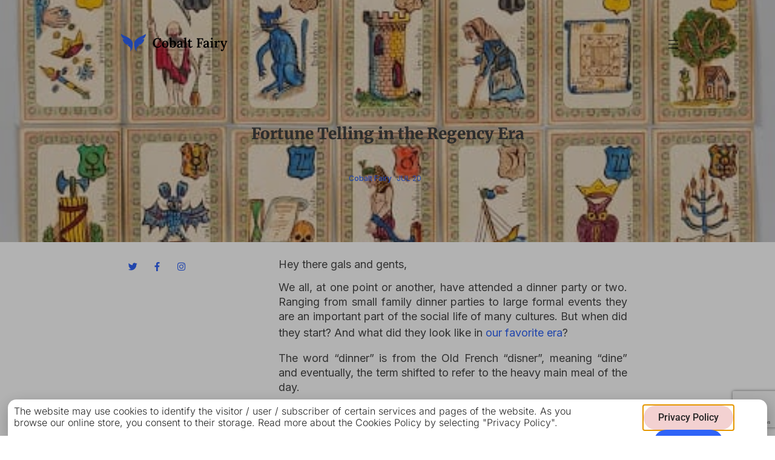

--- FILE ---
content_type: text/html; charset=UTF-8
request_url: https://cobaltfairy.com/blog-post/fortune-telling-regency-era/
body_size: 25423
content:
 
<!doctype html>
<html lang="en-US">
<head>
	<meta charset="UTF-8">
	<meta name="viewport" content="width=device-width, initial-scale=1">
	<link rel="profile" href="https://gmpg.org/xfn/11">
	<title>Fortune Telling in the Regency Era &#8211; Cobalt Fairy</title>
<meta name='robots' content='max-image-preview:large' />
<link rel="alternate" type="application/rss+xml" title="Cobalt Fairy &raquo; Feed" href="https://cobaltfairy.com/feed/" />
<link rel="alternate" type="application/rss+xml" title="Cobalt Fairy &raquo; Comments Feed" href="https://cobaltfairy.com/comments/feed/" />
<link rel="alternate" type="application/rss+xml" title="Cobalt Fairy &raquo; Fortune Telling in the Regency Era Comments Feed" href="https://cobaltfairy.com/blog-post/fortune-telling-regency-era/feed/" />
<link rel="alternate" title="oEmbed (JSON)" type="application/json+oembed" href="https://cobaltfairy.com/wp-json/oembed/1.0/embed?url=https%3A%2F%2Fcobaltfairy.com%2Fblog-post%2Ffortune-telling-regency-era%2F" />
<link rel="alternate" title="oEmbed (XML)" type="text/xml+oembed" href="https://cobaltfairy.com/wp-json/oembed/1.0/embed?url=https%3A%2F%2Fcobaltfairy.com%2Fblog-post%2Ffortune-telling-regency-era%2F&#038;format=xml" />
<style id='wp-img-auto-sizes-contain-inline-css'>
img:is([sizes=auto i],[sizes^="auto," i]){contain-intrinsic-size:3000px 1500px}
/*# sourceURL=wp-img-auto-sizes-contain-inline-css */
</style>
<style id='wp-emoji-styles-inline-css'>

	img.wp-smiley, img.emoji {
		display: inline !important;
		border: none !important;
		box-shadow: none !important;
		height: 1em !important;
		width: 1em !important;
		margin: 0 0.07em !important;
		vertical-align: -0.1em !important;
		background: none !important;
		padding: 0 !important;
	}
/*# sourceURL=wp-emoji-styles-inline-css */
</style>
<link rel='stylesheet' id='wp-block-library-css' href='https://cobaltfairy.com/wp-includes/css/dist/block-library/style.min.css?ver=6.9' media='all' />
<style id='global-styles-inline-css'>
:root{--wp--preset--aspect-ratio--square: 1;--wp--preset--aspect-ratio--4-3: 4/3;--wp--preset--aspect-ratio--3-4: 3/4;--wp--preset--aspect-ratio--3-2: 3/2;--wp--preset--aspect-ratio--2-3: 2/3;--wp--preset--aspect-ratio--16-9: 16/9;--wp--preset--aspect-ratio--9-16: 9/16;--wp--preset--color--black: #000000;--wp--preset--color--cyan-bluish-gray: #abb8c3;--wp--preset--color--white: #ffffff;--wp--preset--color--pale-pink: #f78da7;--wp--preset--color--vivid-red: #cf2e2e;--wp--preset--color--luminous-vivid-orange: #ff6900;--wp--preset--color--luminous-vivid-amber: #fcb900;--wp--preset--color--light-green-cyan: #7bdcb5;--wp--preset--color--vivid-green-cyan: #00d084;--wp--preset--color--pale-cyan-blue: #8ed1fc;--wp--preset--color--vivid-cyan-blue: #0693e3;--wp--preset--color--vivid-purple: #9b51e0;--wp--preset--gradient--vivid-cyan-blue-to-vivid-purple: linear-gradient(135deg,rgb(6,147,227) 0%,rgb(155,81,224) 100%);--wp--preset--gradient--light-green-cyan-to-vivid-green-cyan: linear-gradient(135deg,rgb(122,220,180) 0%,rgb(0,208,130) 100%);--wp--preset--gradient--luminous-vivid-amber-to-luminous-vivid-orange: linear-gradient(135deg,rgb(252,185,0) 0%,rgb(255,105,0) 100%);--wp--preset--gradient--luminous-vivid-orange-to-vivid-red: linear-gradient(135deg,rgb(255,105,0) 0%,rgb(207,46,46) 100%);--wp--preset--gradient--very-light-gray-to-cyan-bluish-gray: linear-gradient(135deg,rgb(238,238,238) 0%,rgb(169,184,195) 100%);--wp--preset--gradient--cool-to-warm-spectrum: linear-gradient(135deg,rgb(74,234,220) 0%,rgb(151,120,209) 20%,rgb(207,42,186) 40%,rgb(238,44,130) 60%,rgb(251,105,98) 80%,rgb(254,248,76) 100%);--wp--preset--gradient--blush-light-purple: linear-gradient(135deg,rgb(255,206,236) 0%,rgb(152,150,240) 100%);--wp--preset--gradient--blush-bordeaux: linear-gradient(135deg,rgb(254,205,165) 0%,rgb(254,45,45) 50%,rgb(107,0,62) 100%);--wp--preset--gradient--luminous-dusk: linear-gradient(135deg,rgb(255,203,112) 0%,rgb(199,81,192) 50%,rgb(65,88,208) 100%);--wp--preset--gradient--pale-ocean: linear-gradient(135deg,rgb(255,245,203) 0%,rgb(182,227,212) 50%,rgb(51,167,181) 100%);--wp--preset--gradient--electric-grass: linear-gradient(135deg,rgb(202,248,128) 0%,rgb(113,206,126) 100%);--wp--preset--gradient--midnight: linear-gradient(135deg,rgb(2,3,129) 0%,rgb(40,116,252) 100%);--wp--preset--font-size--small: 13px;--wp--preset--font-size--medium: 20px;--wp--preset--font-size--large: 36px;--wp--preset--font-size--x-large: 42px;--wp--preset--spacing--20: 0.44rem;--wp--preset--spacing--30: 0.67rem;--wp--preset--spacing--40: 1rem;--wp--preset--spacing--50: 1.5rem;--wp--preset--spacing--60: 2.25rem;--wp--preset--spacing--70: 3.38rem;--wp--preset--spacing--80: 5.06rem;--wp--preset--shadow--natural: 6px 6px 9px rgba(0, 0, 0, 0.2);--wp--preset--shadow--deep: 12px 12px 50px rgba(0, 0, 0, 0.4);--wp--preset--shadow--sharp: 6px 6px 0px rgba(0, 0, 0, 0.2);--wp--preset--shadow--outlined: 6px 6px 0px -3px rgb(255, 255, 255), 6px 6px rgb(0, 0, 0);--wp--preset--shadow--crisp: 6px 6px 0px rgb(0, 0, 0);}:root { --wp--style--global--content-size: 800px;--wp--style--global--wide-size: 1200px; }:where(body) { margin: 0; }.wp-site-blocks > .alignleft { float: left; margin-right: 2em; }.wp-site-blocks > .alignright { float: right; margin-left: 2em; }.wp-site-blocks > .aligncenter { justify-content: center; margin-left: auto; margin-right: auto; }:where(.wp-site-blocks) > * { margin-block-start: 24px; margin-block-end: 0; }:where(.wp-site-blocks) > :first-child { margin-block-start: 0; }:where(.wp-site-blocks) > :last-child { margin-block-end: 0; }:root { --wp--style--block-gap: 24px; }:root :where(.is-layout-flow) > :first-child{margin-block-start: 0;}:root :where(.is-layout-flow) > :last-child{margin-block-end: 0;}:root :where(.is-layout-flow) > *{margin-block-start: 24px;margin-block-end: 0;}:root :where(.is-layout-constrained) > :first-child{margin-block-start: 0;}:root :where(.is-layout-constrained) > :last-child{margin-block-end: 0;}:root :where(.is-layout-constrained) > *{margin-block-start: 24px;margin-block-end: 0;}:root :where(.is-layout-flex){gap: 24px;}:root :where(.is-layout-grid){gap: 24px;}.is-layout-flow > .alignleft{float: left;margin-inline-start: 0;margin-inline-end: 2em;}.is-layout-flow > .alignright{float: right;margin-inline-start: 2em;margin-inline-end: 0;}.is-layout-flow > .aligncenter{margin-left: auto !important;margin-right: auto !important;}.is-layout-constrained > .alignleft{float: left;margin-inline-start: 0;margin-inline-end: 2em;}.is-layout-constrained > .alignright{float: right;margin-inline-start: 2em;margin-inline-end: 0;}.is-layout-constrained > .aligncenter{margin-left: auto !important;margin-right: auto !important;}.is-layout-constrained > :where(:not(.alignleft):not(.alignright):not(.alignfull)){max-width: var(--wp--style--global--content-size);margin-left: auto !important;margin-right: auto !important;}.is-layout-constrained > .alignwide{max-width: var(--wp--style--global--wide-size);}body .is-layout-flex{display: flex;}.is-layout-flex{flex-wrap: wrap;align-items: center;}.is-layout-flex > :is(*, div){margin: 0;}body .is-layout-grid{display: grid;}.is-layout-grid > :is(*, div){margin: 0;}body{padding-top: 0px;padding-right: 0px;padding-bottom: 0px;padding-left: 0px;}a:where(:not(.wp-element-button)){text-decoration: underline;}:root :where(.wp-element-button, .wp-block-button__link){background-color: #32373c;border-width: 0;color: #fff;font-family: inherit;font-size: inherit;font-style: inherit;font-weight: inherit;letter-spacing: inherit;line-height: inherit;padding-top: calc(0.667em + 2px);padding-right: calc(1.333em + 2px);padding-bottom: calc(0.667em + 2px);padding-left: calc(1.333em + 2px);text-decoration: none;text-transform: inherit;}.has-black-color{color: var(--wp--preset--color--black) !important;}.has-cyan-bluish-gray-color{color: var(--wp--preset--color--cyan-bluish-gray) !important;}.has-white-color{color: var(--wp--preset--color--white) !important;}.has-pale-pink-color{color: var(--wp--preset--color--pale-pink) !important;}.has-vivid-red-color{color: var(--wp--preset--color--vivid-red) !important;}.has-luminous-vivid-orange-color{color: var(--wp--preset--color--luminous-vivid-orange) !important;}.has-luminous-vivid-amber-color{color: var(--wp--preset--color--luminous-vivid-amber) !important;}.has-light-green-cyan-color{color: var(--wp--preset--color--light-green-cyan) !important;}.has-vivid-green-cyan-color{color: var(--wp--preset--color--vivid-green-cyan) !important;}.has-pale-cyan-blue-color{color: var(--wp--preset--color--pale-cyan-blue) !important;}.has-vivid-cyan-blue-color{color: var(--wp--preset--color--vivid-cyan-blue) !important;}.has-vivid-purple-color{color: var(--wp--preset--color--vivid-purple) !important;}.has-black-background-color{background-color: var(--wp--preset--color--black) !important;}.has-cyan-bluish-gray-background-color{background-color: var(--wp--preset--color--cyan-bluish-gray) !important;}.has-white-background-color{background-color: var(--wp--preset--color--white) !important;}.has-pale-pink-background-color{background-color: var(--wp--preset--color--pale-pink) !important;}.has-vivid-red-background-color{background-color: var(--wp--preset--color--vivid-red) !important;}.has-luminous-vivid-orange-background-color{background-color: var(--wp--preset--color--luminous-vivid-orange) !important;}.has-luminous-vivid-amber-background-color{background-color: var(--wp--preset--color--luminous-vivid-amber) !important;}.has-light-green-cyan-background-color{background-color: var(--wp--preset--color--light-green-cyan) !important;}.has-vivid-green-cyan-background-color{background-color: var(--wp--preset--color--vivid-green-cyan) !important;}.has-pale-cyan-blue-background-color{background-color: var(--wp--preset--color--pale-cyan-blue) !important;}.has-vivid-cyan-blue-background-color{background-color: var(--wp--preset--color--vivid-cyan-blue) !important;}.has-vivid-purple-background-color{background-color: var(--wp--preset--color--vivid-purple) !important;}.has-black-border-color{border-color: var(--wp--preset--color--black) !important;}.has-cyan-bluish-gray-border-color{border-color: var(--wp--preset--color--cyan-bluish-gray) !important;}.has-white-border-color{border-color: var(--wp--preset--color--white) !important;}.has-pale-pink-border-color{border-color: var(--wp--preset--color--pale-pink) !important;}.has-vivid-red-border-color{border-color: var(--wp--preset--color--vivid-red) !important;}.has-luminous-vivid-orange-border-color{border-color: var(--wp--preset--color--luminous-vivid-orange) !important;}.has-luminous-vivid-amber-border-color{border-color: var(--wp--preset--color--luminous-vivid-amber) !important;}.has-light-green-cyan-border-color{border-color: var(--wp--preset--color--light-green-cyan) !important;}.has-vivid-green-cyan-border-color{border-color: var(--wp--preset--color--vivid-green-cyan) !important;}.has-pale-cyan-blue-border-color{border-color: var(--wp--preset--color--pale-cyan-blue) !important;}.has-vivid-cyan-blue-border-color{border-color: var(--wp--preset--color--vivid-cyan-blue) !important;}.has-vivid-purple-border-color{border-color: var(--wp--preset--color--vivid-purple) !important;}.has-vivid-cyan-blue-to-vivid-purple-gradient-background{background: var(--wp--preset--gradient--vivid-cyan-blue-to-vivid-purple) !important;}.has-light-green-cyan-to-vivid-green-cyan-gradient-background{background: var(--wp--preset--gradient--light-green-cyan-to-vivid-green-cyan) !important;}.has-luminous-vivid-amber-to-luminous-vivid-orange-gradient-background{background: var(--wp--preset--gradient--luminous-vivid-amber-to-luminous-vivid-orange) !important;}.has-luminous-vivid-orange-to-vivid-red-gradient-background{background: var(--wp--preset--gradient--luminous-vivid-orange-to-vivid-red) !important;}.has-very-light-gray-to-cyan-bluish-gray-gradient-background{background: var(--wp--preset--gradient--very-light-gray-to-cyan-bluish-gray) !important;}.has-cool-to-warm-spectrum-gradient-background{background: var(--wp--preset--gradient--cool-to-warm-spectrum) !important;}.has-blush-light-purple-gradient-background{background: var(--wp--preset--gradient--blush-light-purple) !important;}.has-blush-bordeaux-gradient-background{background: var(--wp--preset--gradient--blush-bordeaux) !important;}.has-luminous-dusk-gradient-background{background: var(--wp--preset--gradient--luminous-dusk) !important;}.has-pale-ocean-gradient-background{background: var(--wp--preset--gradient--pale-ocean) !important;}.has-electric-grass-gradient-background{background: var(--wp--preset--gradient--electric-grass) !important;}.has-midnight-gradient-background{background: var(--wp--preset--gradient--midnight) !important;}.has-small-font-size{font-size: var(--wp--preset--font-size--small) !important;}.has-medium-font-size{font-size: var(--wp--preset--font-size--medium) !important;}.has-large-font-size{font-size: var(--wp--preset--font-size--large) !important;}.has-x-large-font-size{font-size: var(--wp--preset--font-size--x-large) !important;}
/*# sourceURL=global-styles-inline-css */
</style>

<link rel='stylesheet' id='hello-elementor-css' href='https://cobaltfairy.com/wp-content/themes/hello-elementor/assets/css/reset.css?ver=3.4.5' media='all' />
<link rel='stylesheet' id='hello-elementor-theme-style-css' href='https://cobaltfairy.com/wp-content/themes/hello-elementor/assets/css/theme.css?ver=3.4.5' media='all' />
<link rel='stylesheet' id='hello-elementor-header-footer-css' href='https://cobaltfairy.com/wp-content/themes/hello-elementor/assets/css/header-footer.css?ver=3.4.5' media='all' />
<link rel='stylesheet' id='elementor-frontend-css' href='https://cobaltfairy.com/wp-content/uploads/elementor/css/custom-frontend.min.css?ver=1765967826' media='all' />
<style id='elementor-frontend-inline-css'>
.elementor-1969 .elementor-element.elementor-element-daa1f82:not(.elementor-motion-effects-element-type-background), .elementor-1969 .elementor-element.elementor-element-daa1f82 > .elementor-motion-effects-container > .elementor-motion-effects-layer{background-image:url("https://cobaltfairy.com/wp-content/uploads/2022/11/unnamed-10.jpg");}
/*# sourceURL=elementor-frontend-inline-css */
</style>
<link rel='stylesheet' id='elementor-post-5-css' href='https://cobaltfairy.com/wp-content/uploads/elementor/css/post-5.css?ver=1765967826' media='all' />
<link rel='stylesheet' id='widget-image-css' href='https://cobaltfairy.com/wp-content/plugins/elementor/assets/css/widget-image.min.css?ver=3.33.1' media='all' />
<link rel='stylesheet' id='widget-nav-menu-css' href='https://cobaltfairy.com/wp-content/uploads/elementor/css/custom-pro-widget-nav-menu.min.css?ver=1765967826' media='all' />
<link rel='stylesheet' id='e-motion-fx-css' href='https://cobaltfairy.com/wp-content/plugins/elementor-pro/assets/css/modules/motion-fx.min.css?ver=3.28.4' media='all' />
<link rel='stylesheet' id='widget-heading-css' href='https://cobaltfairy.com/wp-content/plugins/elementor/assets/css/widget-heading.min.css?ver=3.33.1' media='all' />
<link rel='stylesheet' id='widget-icon-list-css' href='https://cobaltfairy.com/wp-content/uploads/elementor/css/custom-widget-icon-list.min.css?ver=1765967826' media='all' />
<link rel='stylesheet' id='widget-social-icons-css' href='https://cobaltfairy.com/wp-content/plugins/elementor/assets/css/widget-social-icons.min.css?ver=3.33.1' media='all' />
<link rel='stylesheet' id='e-apple-webkit-css' href='https://cobaltfairy.com/wp-content/uploads/elementor/css/custom-apple-webkit.min.css?ver=1765967826' media='all' />
<link rel='stylesheet' id='widget-post-info-css' href='https://cobaltfairy.com/wp-content/plugins/elementor-pro/assets/css/widget-post-info.min.css?ver=3.28.4' media='all' />
<link rel='stylesheet' id='elementor-icons-shared-0-css' href='https://cobaltfairy.com/wp-content/plugins/elementor/assets/lib/font-awesome/css/fontawesome.min.css?ver=5.15.3' media='all' />
<link rel='stylesheet' id='elementor-icons-fa-regular-css' href='https://cobaltfairy.com/wp-content/plugins/elementor/assets/lib/font-awesome/css/regular.min.css?ver=5.15.3' media='all' />
<link rel='stylesheet' id='elementor-icons-fa-solid-css' href='https://cobaltfairy.com/wp-content/plugins/elementor/assets/lib/font-awesome/css/solid.min.css?ver=5.15.3' media='all' />
<link rel='stylesheet' id='widget-spacer-css' href='https://cobaltfairy.com/wp-content/plugins/elementor/assets/css/widget-spacer.min.css?ver=3.33.1' media='all' />
<link rel='stylesheet' id='e-animation-fadeInUp-css' href='https://cobaltfairy.com/wp-content/plugins/elementor/assets/lib/animations/styles/fadeInUp.min.css?ver=3.33.1' media='all' />
<link rel='stylesheet' id='e-animation-slideInUp-css' href='https://cobaltfairy.com/wp-content/plugins/elementor/assets/lib/animations/styles/slideInUp.min.css?ver=3.33.1' media='all' />
<link rel='stylesheet' id='e-popup-css' href='https://cobaltfairy.com/wp-content/plugins/elementor-pro/assets/css/conditionals/popup.min.css?ver=3.28.4' media='all' />
<link rel='stylesheet' id='e-animation-bounceInDown-css' href='https://cobaltfairy.com/wp-content/plugins/elementor/assets/lib/animations/styles/bounceInDown.min.css?ver=3.33.1' media='all' />
<link rel='stylesheet' id='e-animation-slideInDown-css' href='https://cobaltfairy.com/wp-content/plugins/elementor/assets/lib/animations/styles/slideInDown.min.css?ver=3.33.1' media='all' />
<link rel='stylesheet' id='widget-form-css' href='https://cobaltfairy.com/wp-content/plugins/elementor-pro/assets/css/widget-form.min.css?ver=3.28.4' media='all' />
<link rel='stylesheet' id='elementor-icons-css' href='https://cobaltfairy.com/wp-content/plugins/elementor/assets/lib/eicons/css/elementor-icons.min.css?ver=5.44.0' media='all' />
<link rel='stylesheet' id='elementor-post-65-css' href='https://cobaltfairy.com/wp-content/uploads/elementor/css/post-65.css?ver=1765967835' media='all' />
<link rel='stylesheet' id='elementor-post-83-css' href='https://cobaltfairy.com/wp-content/uploads/elementor/css/post-83.css?ver=1765967835' media='all' />
<link rel='stylesheet' id='elementor-post-1969-css' href='https://cobaltfairy.com/wp-content/uploads/elementor/css/post-1969.css?ver=1765968820' media='all' />
<link rel='stylesheet' id='elementor-post-2162-css' href='https://cobaltfairy.com/wp-content/uploads/elementor/css/post-2162.css?ver=1765967826' media='all' />
<link rel='stylesheet' id='elementor-post-1960-css' href='https://cobaltfairy.com/wp-content/uploads/elementor/css/post-1960.css?ver=1765967826' media='all' />
<link rel='stylesheet' id='elementor-post-1954-css' href='https://cobaltfairy.com/wp-content/uploads/elementor/css/post-1954.css?ver=1765967826' media='all' />
<link rel='stylesheet' id='elementor-post-739-css' href='https://cobaltfairy.com/wp-content/uploads/elementor/css/post-739.css?ver=1765967826' media='all' />
<link rel='stylesheet' id='elementor-post-672-css' href='https://cobaltfairy.com/wp-content/uploads/elementor/css/post-672.css?ver=1765967826' media='all' />
<link rel='stylesheet' id='elementor-post-587-css' href='https://cobaltfairy.com/wp-content/uploads/elementor/css/post-587.css?ver=1765967826' media='all' />
<link rel='stylesheet' id='elementor-post-514-css' href='https://cobaltfairy.com/wp-content/uploads/elementor/css/post-514.css?ver=1765967826' media='all' />
<link rel='stylesheet' id='elementor-post-424-css' href='https://cobaltfairy.com/wp-content/uploads/elementor/css/post-424.css?ver=1765967826' media='all' />
<link rel='stylesheet' id='elementor-post-339-css' href='https://cobaltfairy.com/wp-content/uploads/elementor/css/post-339.css?ver=1765967826' media='all' />
<link rel='stylesheet' id='elementor-gf-local-inter-css' href='https://cobaltfairy.com/wp-content/uploads/elementor/google-fonts/css/inter.css?ver=1742804529' media='all' />
<link rel='stylesheet' id='elementor-gf-local-roboto-css' href='https://cobaltfairy.com/wp-content/uploads/elementor/google-fonts/css/roboto.css?ver=1742804542' media='all' />
<link rel='stylesheet' id='elementor-gf-local-merriweather-css' href='https://cobaltfairy.com/wp-content/uploads/elementor/google-fonts/css/merriweather.css?ver=1742804547' media='all' />
<link rel='stylesheet' id='elementor-icons-fa-brands-css' href='https://cobaltfairy.com/wp-content/plugins/elementor/assets/lib/font-awesome/css/brands.min.css?ver=5.15.3' media='all' />
<script src="https://cobaltfairy.com/wp-includes/js/jquery/jquery.min.js?ver=3.7.1" id="jquery-core-js"></script>
<script src="https://cobaltfairy.com/wp-includes/js/jquery/jquery-migrate.min.js?ver=3.4.1" id="jquery-migrate-js"></script>
<link rel="https://api.w.org/" href="https://cobaltfairy.com/wp-json/" /><link rel="alternate" title="JSON" type="application/json" href="https://cobaltfairy.com/wp-json/wp/v2/blog-post/3503" /><link rel="EditURI" type="application/rsd+xml" title="RSD" href="https://cobaltfairy.com/xmlrpc.php?rsd" />
<meta name="generator" content="WordPress 6.9" />
<link rel="canonical" href="https://cobaltfairy.com/blog-post/fortune-telling-regency-era/" />
<link rel='shortlink' href='https://cobaltfairy.com/?p=3503' />
<script>console.log('plesk here');</script>
<link href="https://cobaltfairy.com/wp-content/themes/cobaltfairy/cobaltfairy.css" rel="stylesheet">
<link href="https://cobaltfairy.com/wp-content/themes/cobaltfairy/assets/slick.css" rel="stylesheet">
<link href="https://cobaltfairy.com/wp-content/themes/cobaltfairy/assets/slick-theme.css" rel="stylesheet">
<meta name="description" content="At Cobalt Fairy, we want to entertain you. Whatever your favourite genre, we want to give you captivating stories of the highest quality at affordable prices.">
<meta name="fairymail-trusted" content="YKUL-AuUXOHO-oZsNhLrgdygxHx2XtprGZV4siazkJ5vWHMY0RJ27eeY2g"/>
<!-- Facebook Pixel Code -->
<script>
  !function(f,b,e,v,n,t,s)
  {if(f.fbq)return;n=f.fbq=function(){n.callMethod?
  n.callMethod.apply(n,arguments):n.queue.push(arguments)};
  if(!f._fbq)f._fbq=n;n.push=n;n.loaded=!0;n.version='2.0';
  n.queue=[];t=b.createElement(e);t.async=!0;
  t.src=v;s=b.getElementsByTagName(e)[0];
  s.parentNode.insertBefore(t,s)}(window, document,'script',
  'https://connect.facebook.net/en_US/fbevents.js');
  fbq('init', '571524800393030');
  fbq('track', 'PageView');
</script>
<noscript>
  <img loading="lazy" height="1" width="1" style="display:none" 
       src="https://www.facebook.com/tr?id=571524800393030&ev=PageView&noscript=1"/>
</noscript>
<!-- End Facebook Pixel Code -->

 <meta name="generator" content="Elementor 3.33.1; features: additional_custom_breakpoints; settings: css_print_method-external, google_font-enabled, font_display-auto">
			<style>
				.e-con.e-parent:nth-of-type(n+4):not(.e-lazyloaded):not(.e-no-lazyload),
				.e-con.e-parent:nth-of-type(n+4):not(.e-lazyloaded):not(.e-no-lazyload) * {
					background-image: none !important;
				}
				@media screen and (max-height: 1024px) {
					.e-con.e-parent:nth-of-type(n+3):not(.e-lazyloaded):not(.e-no-lazyload),
					.e-con.e-parent:nth-of-type(n+3):not(.e-lazyloaded):not(.e-no-lazyload) * {
						background-image: none !important;
					}
				}
				@media screen and (max-height: 640px) {
					.e-con.e-parent:nth-of-type(n+2):not(.e-lazyloaded):not(.e-no-lazyload),
					.e-con.e-parent:nth-of-type(n+2):not(.e-lazyloaded):not(.e-no-lazyload) * {
						background-image: none !important;
					}
				}
			</style>
			<link rel="icon" href="https://cobaltfairy.com/wp-content/uploads/2022/11/cropped-favico-1-32x32.png" sizes="32x32" />
<link rel="icon" href="https://cobaltfairy.com/wp-content/uploads/2022/11/cropped-favico-1-192x192.png" sizes="192x192" />
<link rel="apple-touch-icon" href="https://cobaltfairy.com/wp-content/uploads/2022/11/cropped-favico-1-180x180.png" />
<meta name="msapplication-TileImage" content="https://cobaltfairy.com/wp-content/uploads/2022/11/cropped-favico-1-270x270.png" />
		<style id="wp-custom-css">
			button.slick-arrow{
	background:transparent;
}
.series-cover{
	max-width:200px;
}
#preview-back-totop {
    display:none;
    position: fixed;
    right: 20px;
    bottom:40px;
	cursor:pointer;
    transform: rotate(-90deg);
    transition: all .6s ease-in-out;
}
img.series-cover:not(.img-1):not(.img-2):not(.img-3) {
    display: none;
}
@media(min-width:490px){
	.dialog-message {
    --scrollbar-foreground: #000;
    --scrollbar-background: #ffffff;
  scrollbar-color: var(--scrollbar-foreground) var(--scrollbar-background);
}
.dialog-message::-webkit-scrollbar {
  width: 5px; 
  height: 5px; 
	border-radius:8px;
	padding-right:5px;
}
.dialog-message::-webkit-scrollbar-thumb {
  background: var(--scrollbar-foreground);
	border-radius:8px;
}
.dialog-message::-webkit-scrollbar-track { 
  background: var(--scrollbar-background);
	border-radius:8px;
		margin-right:8px;
	margin-top:10px;
	margin-bottom:10px;
}
.dialog-message::-webkit-scrollbar-track-piece:end {
    background: transparent;
    margin-bottom: 10px; 
}

.dialog-message::-webkit-scrollbar-track-piece:start {
    background: transparent;
    margin-top: 10px;
}
}
@media(min-width:768px){
	.dialog-widget-content{
		overflow:hidden!important;
	}
}

.dialog-widget-content {
    background: white!important;
}
		</style>
		</head>
<body class="wp-singular blog-post-template-default single single-blog-post postid-3503 wp-custom-logo wp-embed-responsive wp-theme-hello-elementor wp-child-theme-cobaltfairy hello-elementor-default elementor-default elementor-kit-5 elementor-page-1969">


<a class="skip-link screen-reader-text" href="#content">Skip to content</a>

		<div data-elementor-type="header" data-elementor-id="65" class="elementor elementor-65 elementor-location-header" data-elementor-post-type="elementor_library">
					<section class="elementor-section elementor-top-section elementor-element elementor-element-244ca9a elementor-section-height-min-height elementor-section-boxed elementor-section-height-default elementor-section-items-middle" data-id="244ca9a" data-element_type="section" id="header-section" data-settings="{&quot;background_background&quot;:&quot;classic&quot;,&quot;background_motion_fx_motion_fx_scrolling&quot;:&quot;yes&quot;,&quot;background_motion_fx_devices&quot;:[&quot;desktop&quot;,&quot;tablet_extra&quot;,&quot;tablet&quot;,&quot;mobile&quot;]}">
						<div class="elementor-container elementor-column-gap-default">
					<div class="elementor-column elementor-col-50 elementor-top-column elementor-element elementor-element-f9b181d" data-id="f9b181d" data-element_type="column">
			<div class="elementor-widget-wrap elementor-element-populated">
						<div class="elementor-element elementor-element-92ceea0 elementor-widget-tablet__width-auto elementor-widget elementor-widget-theme-site-logo elementor-widget-image" data-id="92ceea0" data-element_type="widget" data-widget_type="theme-site-logo.default">
				<div class="elementor-widget-container">
											<a href="https://cobaltfairy.com">
			<img loading="lazy" width="211" height="37" src="https://cobaltfairy.com/wp-content/uploads/2022/11/Logo-Black.svg" class="attachment-large size-large wp-image-5175" alt="" />				</a>
											</div>
				</div>
				<div class="elementor-element elementor-element-80ac310 elementor-tablet-align-right elementor-absolute elementor-tablet_extra-align-right elementor-widget__width-auto elementor-widget elementor-widget-button" data-id="80ac310" data-element_type="widget" id="mobile-menu-button" data-settings="{&quot;_position&quot;:&quot;absolute&quot;}" data-widget_type="button.default">
				<div class="elementor-widget-container">
									<div class="elementor-button-wrapper">
					<a class="elementor-button elementor-button-link elementor-size-sm" href="#elementor-action%3Aaction%3Dpopup%3Aopen%26settings%3DeyJpZCI6IjQyNCIsInRvZ2dsZSI6ZmFsc2V9">
						<span class="elementor-button-content-wrapper">
						<span class="elementor-button-icon">
				<svg xmlns="http://www.w3.org/2000/svg" xmlns:xlink="http://www.w3.org/1999/xlink" id="Repeat_Grid_13" data-name="Repeat Grid 13" width="31" height="27" viewBox="0 0 31 27"><defs><clipPath id="clip-path"><path id="Mask" d="M0,27V0H31V27Z" fill="none"></path></clipPath></defs><path id="Mask-2" data-name="Mask" d="M0,27V0H31V27Z" fill="none"></path><g id="Repeat_Grid_13-2" data-name="Repeat Grid 13" clip-path="url(#clip-path)"><g id="Path" transform="translate(0 1.5)"><path id="Line_14" data-name="Line 14" d="M0,0H31" fill="none" stroke="#000" stroke-miterlimit="10" stroke-width="2"></path></g><g id="Path-2" data-name="Path" transform="translate(0 13.5)"><path id="Line_14-2" data-name="Line 14" d="M0,0H31" fill="none" stroke="#000" stroke-miterlimit="10" stroke-width="2"></path></g><g id="Path-3" data-name="Path" transform="translate(0 25.5)"><path id="Line_14-3" data-name="Line 14" d="M0,0H31" fill="none" stroke="#000" stroke-miterlimit="10" stroke-width="2"></path></g></g></svg>			</span>
								</span>
					</a>
				</div>
								</div>
				</div>
					</div>
		</div>
				<div class="elementor-column elementor-col-50 elementor-top-column elementor-element elementor-element-6371087" data-id="6371087" data-element_type="column">
			<div class="elementor-widget-wrap elementor-element-populated">
						<div class="elementor-element elementor-element-59e4d26 elementor-nav-menu__align-end elementor-widget__width-auto elementor-nav-menu--dropdown-none elementor-widget elementor-widget-nav-menu" data-id="59e4d26" data-element_type="widget" data-settings="{&quot;layout&quot;:&quot;horizontal&quot;,&quot;submenu_icon&quot;:{&quot;value&quot;:&quot;&lt;i class=\&quot;fas fa-caret-down\&quot;&gt;&lt;\/i&gt;&quot;,&quot;library&quot;:&quot;fa-solid&quot;}}" data-widget_type="nav-menu.default">
				<div class="elementor-widget-container">
								<nav aria-label="Menu" class="elementor-nav-menu--main elementor-nav-menu__container elementor-nav-menu--layout-horizontal e--pointer-underline e--animation-fade">
				<ul id="menu-1-59e4d26" class="elementor-nav-menu"><li class="menu-item menu-item-type-custom menu-item-object-custom menu-item-74"><a href="/" class="elementor-item">Home</a></li>
<li class="menu-item menu-item-type-custom menu-item-object-custom menu-item-75"><a href="/catalog" class="elementor-item">Catalog</a></li>
<li class="menu-item menu-item-type-custom menu-item-object-custom menu-item-76"><a href="/blog" class="elementor-item">Blog</a></li>
<li class="menu-item menu-item-type-custom menu-item-object-custom menu-item-77"><a href="/about" class="elementor-item">About</a></li>
<li class="menu-item menu-item-type-custom menu-item-object-custom menu-item-78"><a href="/team-members" class="elementor-item">Our Team</a></li>
<li class="menu-item menu-item-type-custom menu-item-object-custom menu-item-660"><a href="/arc" class="elementor-item">ARC Team</a></li>
<li class="menu-item menu-item-type-custom menu-item-object-custom menu-item-79"><a href="/contact" class="elementor-item">Contact</a></li>
</ul>			</nav>
						<nav class="elementor-nav-menu--dropdown elementor-nav-menu__container" aria-hidden="true">
				<ul id="menu-2-59e4d26" class="elementor-nav-menu"><li class="menu-item menu-item-type-custom menu-item-object-custom menu-item-74"><a href="/" class="elementor-item" tabindex="-1">Home</a></li>
<li class="menu-item menu-item-type-custom menu-item-object-custom menu-item-75"><a href="/catalog" class="elementor-item" tabindex="-1">Catalog</a></li>
<li class="menu-item menu-item-type-custom menu-item-object-custom menu-item-76"><a href="/blog" class="elementor-item" tabindex="-1">Blog</a></li>
<li class="menu-item menu-item-type-custom menu-item-object-custom menu-item-77"><a href="/about" class="elementor-item" tabindex="-1">About</a></li>
<li class="menu-item menu-item-type-custom menu-item-object-custom menu-item-78"><a href="/team-members" class="elementor-item" tabindex="-1">Our Team</a></li>
<li class="menu-item menu-item-type-custom menu-item-object-custom menu-item-660"><a href="/arc" class="elementor-item" tabindex="-1">ARC Team</a></li>
<li class="menu-item menu-item-type-custom menu-item-object-custom menu-item-79"><a href="/contact" class="elementor-item" tabindex="-1">Contact</a></li>
</ul>			</nav>
						</div>
				</div>
				<div class="elementor-element elementor-element-eff5fb1 elementor-widget__width-auto elementor-hidden-tablet elementor-hidden-mobile elementor-widget elementor-widget-button" data-id="eff5fb1" data-element_type="widget" data-widget_type="button.default">
				<div class="elementor-widget-container">
									<div class="elementor-button-wrapper">
					<a class="elementor-button elementor-button-link elementor-size-sm" href="#elementor-action%3Aaction%3Dpopup%3Aopen%26settings%3DeyJpZCI6IjY3MiIsInRvZ2dsZSI6ZmFsc2V9">
						<span class="elementor-button-content-wrapper">
									<span class="elementor-button-text">Download a Free Collection</span>
					</span>
					</a>
				</div>
								</div>
				</div>
					</div>
		</div>
					</div>
		</section>
				</div>
				<div data-elementor-type="single-post" data-elementor-id="1969" class="elementor elementor-1969 elementor-location-single post-3503 blog-post type-blog-post status-publish hentry tag-regency-romance post_category-regency-romance" data-elementor-post-type="elementor_library">
					<section class="elementor-section elementor-top-section elementor-element elementor-element-daa1f82 elementor-section-height-min-height elementor-section-boxed elementor-section-height-default elementor-section-items-middle" data-id="daa1f82" data-element_type="section" id="blogpost-header" data-settings="{&quot;background_background&quot;:&quot;classic&quot;}">
							<div class="elementor-background-overlay"></div>
							<div class="elementor-container elementor-column-gap-default">
					<div class="elementor-column elementor-col-100 elementor-top-column elementor-element elementor-element-492eeb2" data-id="492eeb2" data-element_type="column">
			<div class="elementor-widget-wrap elementor-element-populated">
						<div class="elementor-element elementor-element-5fb492f elementor-widget elementor-widget-theme-post-title elementor-page-title elementor-widget-heading" data-id="5fb492f" data-element_type="widget" data-widget_type="theme-post-title.default">
				<div class="elementor-widget-container">
					<h1 class="elementor-heading-title elementor-size-default">Fortune Telling in the Regency Era</h1>				</div>
				</div>
				<section class="elementor-section elementor-inner-section elementor-element elementor-element-9c6bc25 elementor-section-boxed elementor-section-height-default elementor-section-height-default" data-id="9c6bc25" data-element_type="section">
						<div class="elementor-container elementor-column-gap-default">
					<div class="elementor-column elementor-col-100 elementor-inner-column elementor-element elementor-element-2c6c9ef" data-id="2c6c9ef" data-element_type="column">
			<div class="elementor-widget-wrap elementor-element-populated">
						<div class="elementor-element elementor-element-c4fba5b elementor-widget__width-auto elementor-widget elementor-widget-heading" data-id="c4fba5b" data-element_type="widget" data-widget_type="heading.default">
				<div class="elementor-widget-container">
					<h2 class="elementor-heading-title elementor-size-default">Cobalt Fairy</h2>				</div>
				</div>
				<div class="elementor-element elementor-element-9bdde50 elementor-widget__width-auto elementor-widget elementor-widget-heading" data-id="9bdde50" data-element_type="widget" data-widget_type="heading.default">
				<div class="elementor-widget-container">
					<h2 class="elementor-heading-title elementor-size-default"><a href="">JUL 20</a></h2>				</div>
				</div>
					</div>
		</div>
					</div>
		</section>
					</div>
		</div>
					</div>
		</section>
				<section class="elementor-section elementor-top-section elementor-element elementor-element-379ecc0 elementor-section-boxed elementor-section-height-default elementor-section-height-default" data-id="379ecc0" data-element_type="section">
						<div class="elementor-container elementor-column-gap-default">
					<div class="elementor-column elementor-col-33 elementor-top-column elementor-element elementor-element-31caac6" data-id="31caac6" data-element_type="column" id="socials-column">
			<div class="elementor-widget-wrap elementor-element-populated">
						<div class="elementor-element elementor-element-b11f7c9 elementor-shape-rounded elementor-grid-0 e-grid-align-center elementor-widget elementor-widget-social-icons" data-id="b11f7c9" data-element_type="widget" data-widget_type="social-icons.default">
				<div class="elementor-widget-container">
							<div class="elementor-social-icons-wrapper elementor-grid" role="list">
							<span class="elementor-grid-item" role="listitem">
					<a class="elementor-icon elementor-social-icon elementor-social-icon-twitter elementor-repeater-item-61301a6" href="#share-twitter" target="_blank">
						<span class="elementor-screen-only">Twitter</span>
						<i aria-hidden="true" class="fab fa-twitter"></i>					</a>
				</span>
							<span class="elementor-grid-item" role="listitem">
					<a class="elementor-icon elementor-social-icon elementor-social-icon- elementor-repeater-item-9541420" href="#share-fb" target="_blank">
						<span class="elementor-screen-only"></span>
						<svg xmlns="http://www.w3.org/2000/svg" width="7.311" height="14" viewBox="0 0 7.311 14"><path id="Path_1" data-name="Path 1" d="M84.744,14V7.622h2.178l.311-2.489H84.744V3.578c0-.7.233-1.244,1.244-1.244h1.322V.078C87,.078,86.222,0,85.367,0a3,3,0,0,0-3.189,3.267V5.133H80V7.622h2.178V14Z" transform="translate(-80)" fill="#252525" fill-rule="evenodd"></path></svg>					</a>
				</span>
							<span class="elementor-grid-item" role="listitem">
					<a class="elementor-icon elementor-social-icon elementor-social-icon-instagram elementor-repeater-item-74d6050" href="#share-insta" target="_blank">
						<span class="elementor-screen-only">Instagram</span>
						<i aria-hidden="true" class="fab fa-instagram"></i>					</a>
				</span>
					</div>
						</div>
				</div>
					</div>
		</div>
				<div class="elementor-column elementor-col-66 elementor-top-column elementor-element elementor-element-4a62aae" data-id="4a62aae" data-element_type="column" id="content-column">
			<div class="elementor-widget-wrap elementor-element-populated">
						<div class="elementor-element elementor-element-8244a9f elementor-widget elementor-widget-text-editor" data-id="8244a9f" data-element_type="widget" data-widget_type="text-editor.default">
				<div class="elementor-widget-container">
									<p dir="ltr" style="text-align: justify">Hey there gals and gents,&nbsp;</p>
<p dir="ltr" style="text-align: justify">We all, at one point or another, have attended a dinner party or two. Ranging from small family dinner parties to large formal events they are an important part of the social life of many cultures. But when did they start? And what did they look like in <a href="https://amzn.to/2QIfKYa">our favorite era</a>?</p>
<p dir="ltr" style="text-align: justify">The word “dinner” is from the Old French “disner”, meaning &#8220;dine&#8221; and eventually, the term shifted to refer to the heavy main meal of the day.</p>
<p dir="ltr" style="text-align: justify">The history of dinner parties is well documented from as far back as Ancient Rome.&nbsp;</p>
<p dir="ltr" style="text-align: justify">A dinner party was referred to as a convivium and was a significant event for Roman emperors and senators to congregate and discuss their relations. A fine example is shown in the painting “Roman Banquet” by Pierre Olivier Joseph Coomans (below)</p>
<p><span><img loading="lazy" alt="" data-id="8034" width="602" height="395" title="Roman Banquet a painting by Pierre Olivier Joseph Coomans" src="//ebooks.cobaltfairy.com/wp-content/uploads/2020/06/Roman-Banquet-a-painting-by-Pierre-Olivier-Joseph-Coomans.jpg" data-width="602" data-height="395" data-init-width="800" data-init-height="525"></span></p>
<p dir="ltr" style="text-align: justify">When looking at the <a href="https://amzn.to/2GQuNuO">Regency Era</a> we see the typical custom reflected in the 17th century, when Louis XIV dined at noon, with supper at 10 pm. But in Europe, dinner began to move later in the day during the 1700s, due to developments in work practices, lighting, financial status, and cultural changes. The fashionable hour for dinner continued to be incrementally postponed during the 18th century, to two and three in the afternoon, and in 1765 King George III dined at 4 pm.&nbsp;</p>
<p dir="ltr" style="text-align: justify">By about 1850 <a href="https://amzn.to/2HcY7gO">English middle-class</a> dinners were around 5 or 6 pm, allowing men to arrive back from work, but there was a continuing pressure for the hour to drift later, led by the elite who did not have to work set hours, and as commutes got longer as cities expanded. In the mid-19th century, the issue was something of a social minefield, with a generational element.&nbsp;</p>
<p dir="ltr" style="text-align: justify">In <a href="https://amzn.to/2NmffWa">Regency-era London</a>, dinner parties were formal occasions that included printed invitations and formal RSVPs. There were many strict rules to be followed by the hosts, the guests, and of course the servants. (A beautiful depiction in “The Dinner Party” &#8211; bellow &#8211; by Sir Henry Cole)</p>
<p><span><img loading="lazy" alt="" data-id="8035" width="610" height="458" title="The dinner party a glicee print by Sir Henry Cole" src="//ebooks.cobaltfairy.com/wp-content/uploads/2020/06/The-dinner-party-a-glicee-print-by-Sir-Henry-Cole.jpg" data-width="610" data-height="458" data-init-width="550" data-init-height="413"></span></p>
<p dir="ltr" style="text-align: justify">Examples of these rules are:</p>
<ul>
<li>
<p dir="ltr" style="text-align: justify">Cards for a dinner party would be issued a fortnight, three weeks, or even a month beforehand; using expert care to the selection of the guests.&nbsp;</p>
</li>
<li>
<p dir="ltr" style="text-align: justify"><a href="https://amzn.to/31gKUKt">Every lady</a> must exercise her judgment as to the dinner party’s expense, and then show her taste in its arrangement.&nbsp;</p>
</li>
<li>
<p dir="ltr" style="text-align: justify">Fashion, the great arbiter of everything connected with social life, varies so that the dinner which might be considered as elegant at one time would have an air of vulgarity at another.</p>
</li>
<li>
<p dir="ltr" style="text-align: justify">A china or glass dish containing rose-water might be passed around the table, into which each guest dips the corner of his table napkin, for the purpose of refreshing his mouth and fingers, prior to the appearance of dessert.</p>
</li>
<li>
<p dir="ltr" style="text-align: justify">Sometimes liquor is handed to the guests in small glasses, immediately after the ice has been served; the pails and glass plates are removed before the servants leave the room.</p>
</li>
</ul>
<p><span><img loading="lazy" alt="" data-id="8038" width="610" height="370" title="Christmas Dinner by John S Goodall" src="//ebooks.cobaltfairy.com/wp-content/uploads/2020/06/Christmas-Dinner-by-John-S-Goodall.jpg" data-width="610" data-height="370" data-init-width="787" data-init-height="477"></span></p>
<p dir="ltr" style="text-align: center">(A Christmas Dinner by Johns S Goodall &#8211; above)</p>
<ul>
<li>
<p dir="ltr" style="text-align: justify"><span style="font-weight: 400">The decanted wines placed on the table during dinner are white wines, but those circulated after dinner are Port, Madeira, and Claret.&nbsp;</span></p>
</li>
<li>
<p dir="ltr" style="text-align: justify"><span style="font-weight: 400"><span style="font-family: 'PT Sans'">Directions to the cook should always be closed with strict injunctions to be punctual to time, and to send everything, which is intended to be eaten hot, to table in proper season.&nbsp;</span></span></p>
</li>
<li>
<p dir="ltr" style="text-align: justify"><span style="font-weight: 400"><span style="font-family: 'PT Sans'">The butler, or footman, should be furnished with a plan of the dinner, drawn out in an intelligible manner, so that he may know how to arrange the dishes on the table.&nbsp;</span></span></p>
</li>
<li>
<p dir="ltr" style="text-align: justify"><span style="font-weight: 400"><a href="https://amzn.to/2MciUFo">The servants</a> should be quiet and rapid in their movements; observant in supplying changes of plates, and in attending to the demands of each guest. The courses should be quickly removed but without a bustle.</span></p>
</li>
</ul>
<p><span><img loading="lazy" loading="lazy" alt="" data-id="8040" width="610" height="368" title="My Friends a painting by Viggo Johansen 1887" src="//ebooks.cobaltfairy.com/wp-content/uploads/2020/06/My-Friends-a-painting-by-Viggo-Johansen-1887.jpg" data-width="610" data-height="368" data-init-width="1000" data-init-height="602"></span></p>
<p dir="ltr" style="text-align: center"><em>(My Friends, a painting by Viggo Johansen &#8211; above)</em></p>
<ul>
<li>
<p dir="ltr" style="text-align: justify">Wax lights should be in readiness, and the lamps, particularly those not in common use, should be cleaned- and trimmed.</p>
</li>
<li>
<p dir="ltr" style="text-align: justify">The table, which is to be used, must be so proportioned to the size of the party, as neither to inconvenience the guests, by over-crowding them, nor yet to admit of too much space, which has always an uncomfortable appearance.&nbsp;</p>
</li>
<li>
<p dir="ltr" style="text-align: justify">The glasses of every description should look clean and bright; and the water in the decanters should be clear, and without sediment.&nbsp;</p>
</li>
<li>
<p dir="ltr" style="text-align: justify">The wines, when not in charge of a butler, should be given out in good time, to be properly decanted and cooled.</p>
</li>
<li>
<p dir="ltr" style="text-align: justify">When dinner is announced, the hostess arranges the guests according to their rank, or according to what she imagines their expectations may be. This arrangement should be effected in an easy, gentle manner, and with as little form as possible.</p>
</li>
<li>
<p dir="ltr" style="text-align: justify">The trouble of carving generally devolves on the gentlemen next to the lady. The gentlemen around the table are supposed to pay every attention to the ladies next to them</p>
</li>
<li>
<p dir="ltr" style="text-align: justify">It is the duty of the servants to hand round the fish and soup, which are presumed to be generally eaten.</p>
</li>
<li>
<p dir="ltr" style="text-align: justify">Every lady should be able, when the occasion calls for it, to carve without awkwardness, and should know what are considered the delicate parts of every dish that comes before her, that she may be able to point them out to others.</p>
</li>
</ul>
<p><span><img loading="lazy" loading="lazy" alt="" data-id="8042" width="610" height="796" title="Old Christmas a 1916 Christmas Dinner Poster Print by Frank Dadd" src="//ebooks.cobaltfairy.com/wp-content/uploads/2020/06/Old-Christmas-a-1916-Christmas-Dinner-Poster-Print-by-Frank-Dadd.jpg" data-width="610" data-height="796" data-init-width="471" data-init-height="615"></span></p>
<p dir="ltr" style="text-align: center"><em>(Old Christmas, a 1916 Christmas Dinner Poster Print by Frank Dadd)</em></p>
<ul>
<li>
<p dir="ltr" style="text-align: justify">Servants should be instructed to attend to the drawing-room fire and to prepare the lights after dinner.&nbsp;</p>
</li>
<li>
<p dir="ltr" style="text-align: justify">Prints, periodical works, or other publications of a light kind, ought to be dispersed about the room, and are sometimes useful to engage the attention when anything like ennui is observable.&nbsp;</p>
</li>
<li>
<p dir="ltr" style="text-align: justify">Coffee should be brought up soon, and the gentlemen summoned.</p>
</li>
<li>
<p dir="ltr" style="text-align: justify">The dress of a lady at dinner parties should be plainer at home than abroad.</p>
</li>
</ul>
<p dir="ltr" style="text-align: justify">I can’t even imagine the pressure one endured when hosting or attending such an elaborate event. But I will definitely keep some of these in mind to make my next dinner party most elegant indeed…</p>
<p><span>Written by</span><a href="https://hannahamilton.com/" target="_blank" rel="noopener noreferrer">Hanna Hamilton</a>!</p>
								</div>
				</div>
				<div class="elementor-element elementor-element-5d11036 elementor-widget elementor-widget-post-info" data-id="5d11036" data-element_type="widget" data-widget_type="post-info.default">
				<div class="elementor-widget-container">
							<ul class="elementor-inline-items elementor-icon-list-items elementor-post-info">
								<li class="elementor-icon-list-item elementor-repeater-item-09f9bef elementor-inline-item" itemprop="about">
													<span class="elementor-icon-list-text elementor-post-info__item elementor-post-info__item--type-terms">
										<span class="elementor-post-info__terms-list">
				<span class="elementor-post-info__terms-list-item">Regency Romance</span>				</span>
					</span>
								</li>
				</ul>
						</div>
				</div>
					</div>
		</div>
					</div>
		</section>
				<section class="elementor-section elementor-top-section elementor-element elementor-element-a05d871 elementor-section-boxed elementor-section-height-default elementor-section-height-default" data-id="a05d871" data-element_type="section">
						<div class="elementor-container elementor-column-gap-default">
					<div class="elementor-column elementor-col-100 elementor-top-column elementor-element elementor-element-8872d3e" data-id="8872d3e" data-element_type="column">
			<div class="elementor-widget-wrap elementor-element-populated">
						<div class="elementor-element elementor-element-92a072c elementor-widget elementor-widget-spacer" data-id="92a072c" data-element_type="widget" data-widget_type="spacer.default">
				<div class="elementor-widget-container">
							<div class="elementor-spacer">
			<div class="elementor-spacer-inner"></div>
		</div>
						</div>
				</div>
				<div class="elementor-element elementor-element-160b490 elementor-widget elementor-widget-heading" data-id="160b490" data-element_type="widget" data-widget_type="heading.default">
				<div class="elementor-widget-container">
					<h2 class="elementor-heading-title elementor-size-default">You may also like</h2>				</div>
				</div>
				<div class="elementor-element elementor-element-392f90f relater-holder elementor-widget elementor-widget-shortcode" data-id="392f90f" data-element_type="widget" data-widget_type="shortcode.default">
				<div class="elementor-widget-container">
					 

        <div class="cf-blog-post-preview  " onclick="window.showFullBlogpost('9899')">
            <div class="img" style="background-image:url('https://cobaltfairy.com/wp-content/uploads/2025/12/Blog-banners-4-768x192.png')"></div>
            <div class="content">
                <h3 class="blog-post-title"> How to Build a Reading Life You Actually Keep</h3>
                <div class="blog-data">
                    <div class="blog-post-meta">
                        <span class="blog-post-meta-author"></span>
                        <span class="blog-post-meta-date"></span>
                    </div>
                    <span class="blog-post-content">
                        Reading isn’t a task. It’s a relationship. And like any relationship, it thrives when it’s nurtured with curiosity and joy instead of pressure. ...                    </span>
                </div>
               
            </div>
        </div>
     

        <div class="cf-blog-post-preview  " onclick="window.showFullBlogpost('9927')">
            <div class="img" style="background-image:url('https://cobaltfairy.com/wp-content/uploads/2025/12/Blog-banners-10-768x192.png')"></div>
            <div class="content">
                <h3 class="blog-post-title"> Etiquette, Scandal, and Secrets: What Regency Society Really Looked Like</h3>
                <div class="blog-data">
                    <div class="blog-post-meta">
                        <span class="blog-post-meta-author"></span>
                        <span class="blog-post-meta-date"></span>
                    </div>
                    <span class="blog-post-content">
                        Regency romance often feels like a dance—
precise steps, glittering gowns, whispered rules, and the delicate danger of slipping out of line.
But b ...                    </span>
                </div>
               
            </div>
        </div>
     

        <div class="cf-blog-post-preview  " onclick="window.showFullBlogpost('9921')">
            <div class="img" style="background-image:url('https://cobaltfairy.com/wp-content/uploads/2025/12/Blog-banners-8-768x192.png')"></div>
            <div class="content">
                <h3 class="blog-post-title"> The Anatomy of a Perfect Regency Hero (And Why We Fall Every Time)</h3>
                <div class="blog-data">
                    <div class="blog-post-meta">
                        <span class="blog-post-meta-author"></span>
                        <span class="blog-post-meta-date"></span>
                    </div>
                    <span class="blog-post-content">
                        The Regency hero is a creature of contradictions:
controlled yet burning,
reserved yet devoted,
flawed yet deeply honorable.

He strides from the ...                    </span>
                </div>
               
            </div>
        </div>
    
    <style>
       .cf-blog-post-preview {
            background: #fff;
            border-radius: 14px;
            margin: 0 1em;
            margin-top:50px;
            padding:2em;
            cursor:pointer;
        }
        .cf-blog-post-preview .img {
            width: 100%;
            text-align: center;
        }
        .cf-blog-post-preview img {
            margin-top: -55px;
            border-radius:14px;
        }
        h3.blog-post-title {
            font-family: Inter;
            font-size: 16px;
            font-weight:bold;
            margin-bottom: 5px;
        }
        .blog-post-meta {
            font-family: Inter;
            color: #20349F;
            font-weight: bold;
            font-size: 12px;
            line-height:22px;
            margin-bottom: 5px;
        }
        .cf-blog-post-preview.right-column {
            display: flex;
            align-items: center;
            margin-top: 0;
        }
        .cf-blog-post-preview.right-column img {
            max-width: 180px;
            margin-left: -70px;
            margin-top: 0;
        }
       
                    
        .cf-blog-post-preview .content {
            min-height: 190px;
        }
        .cf-blog-post-preview .blog-post-title {
            font-size: 16px;
            line-height:26px;
            font-weight:bold;
            /* min-height: 53px; */
        }
        .cf-blog-post-preview .blog-post-content {
            font-size: 14px;
            line-height:22px;
            color:#6D6D6D;
            opacity:.8;
            font-family:'Inter';
            font-weight:normal;
        }
                @media(max-width:860px){
            .cf-blog-post-preview {
                padding:2em;
            }
        }
        @media(max-width:490px){
            .cf-blog-post-preview.right-column{
                flex-direction: column;
            }
            .posts-container .cf-blog-post-preview{
                padding:1em 1.5em;
            }
            .cf-blog-post-preview.right-column img {
                min-width: 150px;
                max-width: 100%;
                margin-left: 0;
                margin-top: 0;
            }
            .blog-post-meta {
                margin: 15px auto;
            }
            .cf-blog-post-preview img {
                    box-shadow: 0px 5px 20px #00000040!important;
                }
        }

    </style>
    		<div class="elementor-shortcode"></div>
						</div>
				</div>
					</div>
		</div>
					</div>
		</section>
				<section class="elementor-section elementor-top-section elementor-element elementor-element-c560d31 elementor-section-boxed elementor-section-height-default elementor-section-height-default" data-id="c560d31" data-element_type="section">
						<div class="elementor-container elementor-column-gap-default">
					<div class="elementor-column elementor-col-100 elementor-top-column elementor-element elementor-element-6629d1d" data-id="6629d1d" data-element_type="column">
			<div class="elementor-widget-wrap elementor-element-populated">
						<div class="elementor-element elementor-element-d0b2e9c elementor-widget elementor-widget-spacer" data-id="d0b2e9c" data-element_type="widget" data-widget_type="spacer.default">
				<div class="elementor-widget-container">
							<div class="elementor-spacer">
			<div class="elementor-spacer-inner"></div>
		</div>
						</div>
				</div>
				<div class="elementor-element elementor-element-6892779 elementor-widget elementor-widget-heading" data-id="6892779" data-element_type="widget" data-widget_type="heading.default">
				<div class="elementor-widget-container">
					<h2 class="elementor-heading-title elementor-size-default">Comments</h2>				</div>
				</div>
				<div class="elementor-element elementor-element-47e72a9 elementor-widget elementor-widget-html" data-id="47e72a9" data-element_type="widget" data-widget_type="html.default">
				<div class="elementor-widget-container">
					<script>
    jQuery('#wp-comment-cookies-consent').prop('checked',true)
</script>
<style>
    .comment-body{
        border-bottom: 0px!important;
}
</style>				</div>
				</div>
				<div class="elementor-element elementor-element-232a15f elementor-widget elementor-widget-spacer" data-id="232a15f" data-element_type="widget" data-widget_type="spacer.default">
				<div class="elementor-widget-container">
							<div class="elementor-spacer">
			<div class="elementor-spacer-inner"></div>
		</div>
						</div>
				</div>
					</div>
		</div>
					</div>
		</section>
				</div>
				<div data-elementor-type="footer" data-elementor-id="83" class="elementor elementor-83 elementor-location-footer" data-elementor-post-type="elementor_library">
					<section class="elementor-section elementor-top-section elementor-element elementor-element-2d01f14 elementor-section-height-min-height elementor-section-content-space-evenly elementor-section-boxed elementor-section-height-default elementor-section-items-middle" data-id="2d01f14" data-element_type="section" id="footer-section" data-settings="{&quot;background_background&quot;:&quot;classic&quot;}">
						<div class="elementor-container elementor-column-gap-default">
					<div class="elementor-column elementor-col-33 elementor-top-column elementor-element elementor-element-b151f52" data-id="b151f52" data-element_type="column">
			<div class="elementor-widget-wrap elementor-element-populated">
						<div class="elementor-element elementor-element-3020a3d elementor-widget elementor-widget-heading" data-id="3020a3d" data-element_type="widget" data-widget_type="heading.default">
				<div class="elementor-widget-container">
					<h2 class="elementor-heading-title elementor-size-default">Subscribe to our newsletter</h2>				</div>
				</div>
				<div class="elementor-element elementor-element-f2fe8e3 elementor-widget-mobile__width-initial elementor-widget__width-initial elementor-widget elementor-widget-heading" data-id="f2fe8e3" data-element_type="widget" data-widget_type="heading.default">
				<div class="elementor-widget-container">
					<h2 class="elementor-heading-title elementor-size-default">Don't miss out on our news. We won't ever share your details or spam you.</h2>				</div>
				</div>
				<div class="elementor-element elementor-element-f23d22d elementor-widget elementor-widget-shortcode" data-id="f23d22d" data-element_type="widget" data-widget_type="shortcode.default">
				<div class="elementor-widget-container">
					<input type="text"  id="footer-newsletter"  placeholder="Email..." class="cfinput " /><a class="inputbtn" onclick="window.genericNewsletterSub(jQuery('#footer-newsletter').val())"><svg style="width:15px;" xmlns="http://www.w3.org/2000/svg" width="20.111" height="15.091" viewBox="0 0 20.111 15.091"><path fill="#fff" d="M20.581,26.941l-1.349-1.318L24.5,20.352H8V18.47H24.5l-5.3-5.3L20.55,11.85l7.561,7.561Z" transform="translate(-8 -11.85)"/></svg></a>		<div class="elementor-shortcode">  </div>
						</div>
				</div>
					</div>
		</div>
				<div class="elementor-column elementor-col-33 elementor-top-column elementor-element elementor-element-ff0a2f2" data-id="ff0a2f2" data-element_type="column">
			<div class="elementor-widget-wrap">
							</div>
		</div>
				<div class="elementor-column elementor-col-33 elementor-top-column elementor-element elementor-element-b99bace" data-id="b99bace" data-element_type="column">
			<div class="elementor-widget-wrap elementor-element-populated">
						<section class="elementor-section elementor-inner-section elementor-element elementor-element-601fba0 elementor-section-boxed elementor-section-height-default elementor-section-height-default" data-id="601fba0" data-element_type="section">
						<div class="elementor-container elementor-column-gap-default">
					<div class="elementor-column elementor-col-50 elementor-inner-column elementor-element elementor-element-2bd73f0" data-id="2bd73f0" data-element_type="column">
			<div class="elementor-widget-wrap elementor-element-populated">
						<div class="elementor-element elementor-element-e12ebb6 elementor-mobile-align-center elementor-widget-mobile__width-auto elementor-align-center elementor-icon-list--layout-traditional elementor-list-item-link-full_width elementor-widget elementor-widget-icon-list" data-id="e12ebb6" data-element_type="widget" data-widget_type="icon-list.default">
				<div class="elementor-widget-container">
							<ul class="elementor-icon-list-items">
							<li class="elementor-icon-list-item">
											<a href="/">

											<span class="elementor-icon-list-text">Home</span>
											</a>
									</li>
								<li class="elementor-icon-list-item">
											<a href="/catalog">

											<span class="elementor-icon-list-text">Catalog</span>
											</a>
									</li>
								<li class="elementor-icon-list-item">
											<a href="/blog">

											<span class="elementor-icon-list-text">Blog</span>
											</a>
									</li>
						</ul>
						</div>
				</div>
					</div>
		</div>
				<div class="elementor-column elementor-col-50 elementor-inner-column elementor-element elementor-element-ac2836b" data-id="ac2836b" data-element_type="column">
			<div class="elementor-widget-wrap elementor-element-populated">
						<div class="elementor-element elementor-element-744141a elementor-mobile-align-center elementor-widget-mobile__width-auto elementor-align-center elementor-icon-list--layout-traditional elementor-list-item-link-full_width elementor-widget elementor-widget-icon-list" data-id="744141a" data-element_type="widget" data-widget_type="icon-list.default">
				<div class="elementor-widget-container">
							<ul class="elementor-icon-list-items">
							<li class="elementor-icon-list-item">
											<a href="/about">

											<span class="elementor-icon-list-text">About</span>
											</a>
									</li>
								<li class="elementor-icon-list-item">
											<a href="/team-members">

											<span class="elementor-icon-list-text">Our Team</span>
											</a>
									</li>
								<li class="elementor-icon-list-item">
											<a href="/contact">

											<span class="elementor-icon-list-text">Contact</span>
											</a>
									</li>
						</ul>
						</div>
				</div>
					</div>
		</div>
					</div>
		</section>
					</div>
		</div>
					</div>
		</section>
				<section class="elementor-section elementor-top-section elementor-element elementor-element-5e8f9cb elementor-section-height-min-height elementor-reverse-mobile elementor-section-boxed elementor-section-height-default elementor-section-items-middle" data-id="5e8f9cb" data-element_type="section" id="sub-footer-section">
						<div class="elementor-container elementor-column-gap-default">
					<div class="elementor-column elementor-col-50 elementor-top-column elementor-element elementor-element-68cc970" data-id="68cc970" data-element_type="column">
			<div class="elementor-widget-wrap elementor-element-populated">
						<div class="elementor-element elementor-element-d82d527 elementor-widget elementor-widget-heading" data-id="d82d527" data-element_type="widget" data-widget_type="heading.default">
				<div class="elementor-widget-container">
					<h2 class="elementor-heading-title elementor-size-default">© Cobalt Fairy 2025</h2>				</div>
				</div>
					</div>
		</div>
				<div class="elementor-column elementor-col-50 elementor-top-column elementor-element elementor-element-3d86e17" data-id="3d86e17" data-element_type="column">
			<div class="elementor-widget-wrap elementor-element-populated">
						<section class="elementor-section elementor-inner-section elementor-element elementor-element-01313b6 elementor-section-full_width elementor-section-height-default elementor-section-height-default" data-id="01313b6" data-element_type="section">
						<div class="elementor-container elementor-column-gap-default">
					<div class="elementor-column elementor-col-50 elementor-inner-column elementor-element elementor-element-b57f8b0" data-id="b57f8b0" data-element_type="column">
			<div class="elementor-widget-wrap elementor-element-populated">
						<div class="elementor-element elementor-element-48f0925 elementor-widget elementor-widget-heading" data-id="48f0925" data-element_type="widget" data-widget_type="heading.default">
				<div class="elementor-widget-container">
					<h2 class="elementor-heading-title elementor-size-default">Designed with ♡ for Cobalt Fairy</h2>				</div>
				</div>
				<div class="elementor-element elementor-element-b062b05 elementor-widget elementor-widget-heading" data-id="b062b05" data-element_type="widget" data-widget_type="heading.default">
				<div class="elementor-widget-container">
					<h2 class="elementor-heading-title elementor-size-default"><a href="/tos">Terms of Service</a>
<span>|</span>
<a href="/privacy-policy">Privacy Policy</a></h2>				</div>
				</div>
					</div>
		</div>
				<div class="elementor-column elementor-col-50 elementor-inner-column elementor-element elementor-element-f40e039" data-id="f40e039" data-element_type="column">
			<div class="elementor-widget-wrap elementor-element-populated">
						<div class="elementor-element elementor-element-c07b705 e-grid-align-right e-grid-align-mobile-center e-grid-align-tablet_extra-center elementor-shape-rounded elementor-grid-0 elementor-widget elementor-widget-social-icons" data-id="c07b705" data-element_type="widget" id="footer-socials" data-widget_type="social-icons.default">
				<div class="elementor-widget-container">
							<div class="elementor-social-icons-wrapper elementor-grid" role="list">
							<span class="elementor-grid-item" role="listitem">
					<a class="elementor-icon elementor-social-icon elementor-social-icon-instagram elementor-repeater-item-74d6050" href="https://www.instagram.com/cobaltfairypublishing/" target="_blank">
						<span class="elementor-screen-only">Instagram</span>
						<i aria-hidden="true" class="fab fa-instagram"></i>					</a>
				</span>
							<span class="elementor-grid-item" role="listitem">
					<a class="elementor-icon elementor-social-icon elementor-social-icon-linkedin elementor-repeater-item-61301a6" href="https://www.linkedin.com/company/cobaltfairy/" target="_blank">
						<span class="elementor-screen-only">Linkedin</span>
						<i aria-hidden="true" class="fab fa-linkedin"></i>					</a>
				</span>
							<span class="elementor-grid-item" role="listitem">
					<a class="elementor-icon elementor-social-icon elementor-social-icon-facebook elementor-repeater-item-9541420" href="https://www.facebook.com/cobaltfairymedia/" target="_blank">
						<span class="elementor-screen-only">Facebook</span>
						<i aria-hidden="true" class="fab fa-facebook"></i>					</a>
				</span>
					</div>
						</div>
				</div>
					</div>
		</div>
					</div>
		</section>
					</div>
		</div>
					</div>
		</section>
				</div>
		
<script type="speculationrules">
{"prefetch":[{"source":"document","where":{"and":[{"href_matches":"/*"},{"not":{"href_matches":["/wp-*.php","/wp-admin/*","/wp-content/uploads/*","/wp-content/*","/wp-content/plugins/*","/wp-content/themes/cobaltfairy/*","/wp-content/themes/hello-elementor/*","/*\\?(.+)"]}},{"not":{"selector_matches":"a[rel~=\"nofollow\"]"}},{"not":{"selector_matches":".no-prefetch, .no-prefetch a"}}]},"eagerness":"conservative"}]}
</script>
    <script>window.cf_ams = JSON.parse(`["abar","asta","dpap","edou","ekas","emen","etzu","fkal","idam","ppro","sbai","vboc","vsty","zpap"]`);</script>
<script src="https://cobaltfairy.com/wp-content/themes/cobaltfairy/cobaltfairy.js?t=1768837476"></script>
<script src="https://cobaltfairy.com/wp-content/themes/cobaltfairy/assets/slick.min.js"></script>
<script src="https://www.google.com/recaptcha/api.js?render=6LeJYeQiAAAAAG_UDs4JW-0sSApf1939AYDhbPVc"></script>
<!-- Google tag (gtag.js) -->
<script async src="https://www.googletagmanager.com/gtag/js?id=G-YERZ6BVT7E"></script>
<script>
    if(undefined!=window.getCookie('cf_allow_cookies')){
       
    }
    window.dataLayer = window.dataLayer || [];
        function gtag(){dataLayer.push(arguments);}
        gtag('js', new Date());
        gtag('config', 'G-YERZ6BVT7E');
    window.mlsubnonce = '25ad64a050';
</script>
<style>
    a.dialog-close-button.dialog-lightbox-close-button {
        text-decoration: none!important;
    }
</style>
		<div data-elementor-type="popup" data-elementor-id="424" class="elementor elementor-424 elementor-location-popup" data-elementor-settings="{&quot;entrance_animation_tablet&quot;:&quot;slideInUp&quot;,&quot;exit_animation_tablet&quot;:&quot;slideInUp&quot;,&quot;entrance_animation&quot;:&quot;slideInUp&quot;,&quot;entrance_animation_mobile&quot;:&quot;slideInUp&quot;,&quot;exit_animation&quot;:&quot;slideInUp&quot;,&quot;exit_animation_mobile&quot;:&quot;slideInUp&quot;,&quot;entrance_animation_duration&quot;:{&quot;unit&quot;:&quot;px&quot;,&quot;size&quot;:0.3,&quot;sizes&quot;:[]},&quot;prevent_close_on_esc_key&quot;:&quot;yes&quot;,&quot;prevent_scroll&quot;:&quot;yes&quot;,&quot;avoid_multiple_popups&quot;:&quot;yes&quot;,&quot;a11y_navigation&quot;:&quot;yes&quot;,&quot;triggers&quot;:[],&quot;timing&quot;:[]}" data-elementor-post-type="elementor_library">
					<section class="elementor-section elementor-top-section elementor-element elementor-element-4f517fc elementor-section-boxed elementor-section-height-default elementor-section-height-default" data-id="4f517fc" data-element_type="section">
						<div class="elementor-container elementor-column-gap-default">
					<div class="elementor-column elementor-col-100 elementor-top-column elementor-element elementor-element-48686e1" data-id="48686e1" data-element_type="column">
			<div class="elementor-widget-wrap elementor-element-populated">
						<div class="elementor-element elementor-element-05c6823 elementor-widget-tablet__width-auto elementor-widget elementor-widget-theme-site-logo elementor-widget-image" data-id="05c6823" data-element_type="widget" data-widget_type="theme-site-logo.default">
				<div class="elementor-widget-container">
											<a href="https://cobaltfairy.com">
			<img loading="lazy" width="211" height="37" src="https://cobaltfairy.com/wp-content/uploads/2022/11/Logo-Black.svg" class="attachment-large size-large wp-image-5175" alt="" />				</a>
											</div>
				</div>
				<div class="elementor-element elementor-element-f0df43c elementor-nav-menu__align-center elementor-nav-menu--dropdown-none elementor-widget elementor-widget-nav-menu" data-id="f0df43c" data-element_type="widget" data-settings="{&quot;layout&quot;:&quot;vertical&quot;,&quot;submenu_icon&quot;:{&quot;value&quot;:&quot;&lt;i class=\&quot;fas fa-caret-down\&quot;&gt;&lt;\/i&gt;&quot;,&quot;library&quot;:&quot;fa-solid&quot;}}" data-widget_type="nav-menu.default">
				<div class="elementor-widget-container">
								<nav aria-label="Menu" class="elementor-nav-menu--main elementor-nav-menu__container elementor-nav-menu--layout-vertical e--pointer-none">
				<ul id="menu-1-f0df43c" class="elementor-nav-menu sm-vertical"><li class="menu-item menu-item-type-custom menu-item-object-custom menu-item-74"><a href="/" class="elementor-item">Home</a></li>
<li class="menu-item menu-item-type-custom menu-item-object-custom menu-item-75"><a href="/catalog" class="elementor-item">Catalog</a></li>
<li class="menu-item menu-item-type-custom menu-item-object-custom menu-item-76"><a href="/blog" class="elementor-item">Blog</a></li>
<li class="menu-item menu-item-type-custom menu-item-object-custom menu-item-77"><a href="/about" class="elementor-item">About</a></li>
<li class="menu-item menu-item-type-custom menu-item-object-custom menu-item-78"><a href="/team-members" class="elementor-item">Our Team</a></li>
<li class="menu-item menu-item-type-custom menu-item-object-custom menu-item-660"><a href="/arc" class="elementor-item">ARC Team</a></li>
<li class="menu-item menu-item-type-custom menu-item-object-custom menu-item-79"><a href="/contact" class="elementor-item">Contact</a></li>
</ul>			</nav>
						<nav class="elementor-nav-menu--dropdown elementor-nav-menu__container" aria-hidden="true">
				<ul id="menu-2-f0df43c" class="elementor-nav-menu sm-vertical"><li class="menu-item menu-item-type-custom menu-item-object-custom menu-item-74"><a href="/" class="elementor-item" tabindex="-1">Home</a></li>
<li class="menu-item menu-item-type-custom menu-item-object-custom menu-item-75"><a href="/catalog" class="elementor-item" tabindex="-1">Catalog</a></li>
<li class="menu-item menu-item-type-custom menu-item-object-custom menu-item-76"><a href="/blog" class="elementor-item" tabindex="-1">Blog</a></li>
<li class="menu-item menu-item-type-custom menu-item-object-custom menu-item-77"><a href="/about" class="elementor-item" tabindex="-1">About</a></li>
<li class="menu-item menu-item-type-custom menu-item-object-custom menu-item-78"><a href="/team-members" class="elementor-item" tabindex="-1">Our Team</a></li>
<li class="menu-item menu-item-type-custom menu-item-object-custom menu-item-660"><a href="/arc" class="elementor-item" tabindex="-1">ARC Team</a></li>
<li class="menu-item menu-item-type-custom menu-item-object-custom menu-item-79"><a href="/contact" class="elementor-item" tabindex="-1">Contact</a></li>
</ul>			</nav>
						</div>
				</div>
				<div class="elementor-element elementor-element-73e42d6 elementor-widget__width-inherit elementor-align-center elementor-widget elementor-widget-button" data-id="73e42d6" data-element_type="widget" id="mobile-menu-collection-popup" data-widget_type="button.default">
				<div class="elementor-widget-container">
									<div class="elementor-button-wrapper">
					<a class="elementor-button elementor-button-link elementor-size-sm" href="#">
						<span class="elementor-button-content-wrapper">
									<span class="elementor-button-text">Download a Free Collection</span>
					</span>
					</a>
				</div>
								</div>
				</div>
					</div>
		</div>
					</div>
		</section>
				</div>
				<div data-elementor-type="popup" data-elementor-id="672" class="elementor elementor-672 elementor-location-popup" data-elementor-settings="{&quot;a11y_navigation&quot;:&quot;yes&quot;,&quot;triggers&quot;:[],&quot;timing&quot;:[]}" data-elementor-post-type="elementor_library">
					<section class="elementor-section elementor-top-section elementor-element elementor-element-6cce196 elementor-section-boxed elementor-section-height-default elementor-section-height-default" data-id="6cce196" data-element_type="section">
						<div class="elementor-container elementor-column-gap-default">
					<div class="elementor-column elementor-col-100 elementor-top-column elementor-element elementor-element-011a122" data-id="011a122" data-element_type="column">
			<div class="elementor-widget-wrap elementor-element-populated">
						<div class="elementor-element elementor-element-dfbb214 elementor-widget elementor-widget-heading" data-id="dfbb214" data-element_type="widget" data-widget_type="heading.default">
				<div class="elementor-widget-container">
					<h2 class="elementor-heading-title elementor-size-default">Enthralling bestsellers to excite the mind</h2>				</div>
				</div>
				<div class="elementor-element elementor-element-9130f69 elementor-widget elementor-widget-heading" data-id="9130f69" data-element_type="widget" data-widget_type="heading.default">
				<div class="elementor-widget-container">
					<h2 class="elementor-heading-title elementor-size-default">It's as easy as choosing your favourite book collection, download for free and start your amazing reading journey with Cobalt Fairy</h2>				</div>
				</div>
				<div class="elementor-element elementor-element-a041fc9 elementor-widget elementor-widget-heading" data-id="a041fc9" data-element_type="widget" data-widget_type="heading.default">
				<div class="elementor-widget-container">
					<h2 class="elementor-heading-title elementor-size-default">Select the collection you want to download</h2>				</div>
				</div>
				<div class="elementor-element elementor-element-5245783 elementor-widget elementor-widget-shortcode" data-id="5245783" data-element_type="widget" data-widget_type="shortcode.default">
				<div class="elementor-widget-container">
					        <div class="cf-select" style="width:200px;">
            <select id="popup-collections" class="" data-hassearch="false">
                                                        <option value="3905">Wanton Ladies and Rakish Lords</option>
                                                        <option value="3903">Powerful Lords and Unique Ladies</option>
                                                        <option value="4494">Dangerous Highlanders and Wild Lasses</option>
                                                        <option value="3907">Trapped in Justice</option>
                                                        <option value="3909">Western Tales of Love and Courage</option>
                            </select>
        </div>
        		<div class="elementor-shortcode">  </div>
						</div>
				</div>
				<div class="elementor-element elementor-element-7999bcc elementor-widget elementor-widget-shortcode" data-id="7999bcc" data-element_type="widget" data-widget_type="shortcode.default">
				<div class="elementor-widget-container">
					<input type="text"  id="popup-collections-email-input"  placeholder="Type in your e-mail" class="cfinput " /><a class="inputbtn" onclick="window.collectionsPopupSubmit()"><svg style="width:15px;" xmlns="http://www.w3.org/2000/svg" width="20.111" height="15.091" viewBox="0 0 20.111 15.091"><path fill="#fff" d="M20.581,26.941l-1.349-1.318L24.5,20.352H8V18.47H24.5l-5.3-5.3L20.55,11.85l7.561,7.561Z" transform="translate(-8 -11.85)"/></svg></a>		<div class="elementor-shortcode">  </div>
						</div>
				</div>
					</div>
		</div>
					</div>
		</section>
				</div>
				<div data-elementor-type="popup" data-elementor-id="2162" class="elementor elementor-2162 elementor-location-popup" data-elementor-settings="{&quot;entrance_animation&quot;:&quot;fadeInUp&quot;,&quot;entrance_animation_tablet&quot;:&quot;fadeInUp&quot;,&quot;entrance_animation_mobile&quot;:&quot;fadeInUp&quot;,&quot;exit_animation&quot;:&quot;slideInUp&quot;,&quot;exit_animation_tablet&quot;:&quot;slideInUp&quot;,&quot;exit_animation_mobile&quot;:&quot;slideInUp&quot;,&quot;entrance_animation_duration&quot;:{&quot;unit&quot;:&quot;px&quot;,&quot;size&quot;:1,&quot;sizes&quot;:[]},&quot;a11y_navigation&quot;:&quot;yes&quot;,&quot;triggers&quot;:[],&quot;timing&quot;:[]}" data-elementor-post-type="elementor_library">
					<section class="elementor-section elementor-top-section elementor-element elementor-element-dd59617 elementor-section-boxed elementor-section-height-default elementor-section-height-default" data-id="dd59617" data-element_type="section">
						<div class="elementor-container elementor-column-gap-default">
					<div class="elementor-column elementor-col-50 elementor-top-column elementor-element elementor-element-f4e51ec" data-id="f4e51ec" data-element_type="column">
			<div class="elementor-widget-wrap elementor-element-populated">
						<div class="elementor-element elementor-element-d06ae04 elementor-widget elementor-widget-heading" data-id="d06ae04" data-element_type="widget" data-widget_type="heading.default">
				<div class="elementor-widget-container">
					<h2 class="elementor-heading-title elementor-size-default">The website may use cookies to identify the visitor / user / subscriber of certain services and pages of the website. As you browse our online store, you consent to their storage. Read more about the Cookies Policy by selecting "Privacy Policy".</h2>				</div>
				</div>
					</div>
		</div>
				<div class="elementor-column elementor-col-50 elementor-top-column elementor-element elementor-element-e9d566e" data-id="e9d566e" data-element_type="column">
			<div class="elementor-widget-wrap elementor-element-populated">
						<div class="elementor-element elementor-element-f18d920 elementor-widget__width-auto elementor-widget elementor-widget-button" data-id="f18d920" data-element_type="widget" data-widget_type="button.default">
				<div class="elementor-widget-container">
									<div class="elementor-button-wrapper">
					<a class="elementor-button elementor-button-link elementor-size-sm" href="/privacy-policy">
						<span class="elementor-button-content-wrapper">
									<span class="elementor-button-text">Privacy Policy</span>
					</span>
					</a>
				</div>
								</div>
				</div>
				<div class="elementor-element elementor-element-d07564f elementor-widget__width-auto elementor-widget elementor-widget-button" data-id="d07564f" data-element_type="widget" id="cookies-consent" data-widget_type="button.default">
				<div class="elementor-widget-container">
									<div class="elementor-button-wrapper">
					<a class="elementor-button elementor-size-sm" role="button">
						<span class="elementor-button-content-wrapper">
									<span class="elementor-button-text">I consent</span>
					</span>
					</a>
				</div>
								</div>
				</div>
					</div>
		</div>
					</div>
		</section>
				</div>
				<div data-elementor-type="popup" data-elementor-id="1960" class="elementor elementor-1960 elementor-location-popup" data-elementor-settings="{&quot;entrance_animation&quot;:&quot;fadeInUp&quot;,&quot;entrance_animation_tablet&quot;:&quot;slideInUp&quot;,&quot;exit_animation&quot;:&quot;fadeInUp&quot;,&quot;exit_animation_tablet&quot;:&quot;slideInUp&quot;,&quot;entrance_animation_duration&quot;:{&quot;unit&quot;:&quot;px&quot;,&quot;size&quot;:0.6,&quot;sizes&quot;:[]},&quot;a11y_navigation&quot;:&quot;yes&quot;,&quot;triggers&quot;:[],&quot;timing&quot;:[]}" data-elementor-post-type="elementor_library">
					<section class="elementor-section elementor-top-section elementor-element elementor-element-6cccf50c elementor-section-boxed elementor-section-height-default elementor-section-height-default" data-id="6cccf50c" data-element_type="section">
						<div class="elementor-container elementor-column-gap-default">
					<div class="elementor-column elementor-col-50 elementor-top-column elementor-element elementor-element-7bb90b4c" data-id="7bb90b4c" data-element_type="column">
			<div class="elementor-widget-wrap elementor-element-populated">
						<div class="elementor-element elementor-element-d9d7ba7 elementor-widget elementor-widget-image" data-id="d9d7ba7" data-element_type="widget" id="book-img" data-widget_type="image.default">
				<div class="elementor-widget-container">
															<img loading="lazy" width="211" height="37" src="https://cobaltfairy.com/wp-content/uploads/2022/11/Logo-Black.svg" class="attachment-large size-large wp-image-5175" alt="" />															</div>
				</div>
				<div class="elementor-element elementor-element-2c9b2287 elementor-align-center elementor-mobile-align-justify elementor-widget elementor-widget-button" data-id="2c9b2287" data-element_type="widget" id="book-add-wishlist" data-widget_type="button.default">
				<div class="elementor-widget-container">
									<div class="elementor-button-wrapper">
					<a class="elementor-button elementor-size-sm" role="button">
						<span class="elementor-button-content-wrapper">
									<span class="elementor-button-text">Add to Wishlist</span>
					</span>
					</a>
				</div>
								</div>
				</div>
				<div class="elementor-element elementor-element-3c44451e elementor-align-center elementor-mobile-align-justify elementor-widget elementor-widget-button" data-id="3c44451e" data-element_type="widget" id="book-back-to-preview" data-widget_type="button.default">
				<div class="elementor-widget-container">
									<div class="elementor-button-wrapper">
					<a class="elementor-button elementor-button-link elementor-size-sm" href="#">
						<span class="elementor-button-content-wrapper">
									<span class="elementor-button-text">Read Preview</span>
					</span>
					</a>
				</div>
								</div>
				</div>
					</div>
		</div>
				<div class="elementor-column elementor-col-50 elementor-top-column elementor-element elementor-element-4dac4814" data-id="4dac4814" data-element_type="column">
			<div class="elementor-widget-wrap elementor-element-populated">
						<section class="elementor-section elementor-inner-section elementor-element elementor-element-21383d48 elementor-section-boxed elementor-section-height-default elementor-section-height-default" data-id="21383d48" data-element_type="section" id="book-preview">
						<div class="elementor-container elementor-column-gap-default">
					<div class="elementor-column elementor-col-100 elementor-inner-column elementor-element elementor-element-368f1bdb" data-id="368f1bdb" data-element_type="column">
			<div class="elementor-widget-wrap elementor-element-populated">
						<div class="elementor-element elementor-element-8ebbad7 elementor-widget elementor-widget-heading" data-id="8ebbad7" data-element_type="widget" data-widget_type="heading.default">
				<div class="elementor-widget-container">
					<h2 class="elementor-heading-title elementor-size-default">Comments</h2>				</div>
				</div>
				<div class="elementor-element elementor-element-723f12f elementor-widget elementor-widget-shortcode" data-id="723f12f" data-element_type="widget" data-widget_type="shortcode.default">
				<div class="elementor-widget-container">
					 
    <small id="comm-reply-hint">Replying to <span></span></small>
    <textarea id="new-preview-comm" rows="4" placeholder="Write a Comment..."></textarea>
    <div class="comm-submit">
        <input id="cf-commenter" type="text" placeholder="Your name.."/>
        <a class="cf-btn submit-comment">Submit</a>
    </div>
    <style>
        #comm-reply-hint{
            display:none;
        }
        textarea#new-preview-comm {
            border: 0;
            background: #F3F3F3;
            border-radius: 15px;
        }
        .comm-submit{
            display:flex;
            margin-bottom: 20px;
            margin-top: 5px;
        }
        input#cf-commenter {
            margin-right: 20px;
            background: #f3f3f3;
            border-radius: 14px;
            box-shadow: none;
            font-size: 14px;
            padding-left: 15px;
        }
        a.cf-btn.submit-comment {
            padding: 10px 20px;
            color: white;
            cursor:pointer;
            border-radius:10px;
        }
        a.cf-btn.submit-comment:hover{
            color:white
        }
        
    </style>
    <script>
        jQuery("a.cf-btn.submit-comment").unbind().on('click',()=>{
            grecaptcha.ready(function() {
            grecaptcha.execute('6LeJYeQiAAAAAG_UDs4JW-0sSApf1939AYDhbPVc', {action: 'submit'}).then(function(token) {
                let name = jQuery("#cf-commenter").val();
                let text = jQuery("#new-preview-comm").val();
                if(name.length<3){ alert('Please type your name.');return; }
                if(text.length<3){ alert('You need to write a comment first!');return; }
                jQuery.post("/wp-admin/admin-ajax.php",{action:"submit_comment",book_id:window.current_book.id,commenter:name,content:text,parent:window.comment_reply||0,recap_token:token},(commsubmit)=>{
                    console.log('commsubmit',commsubmit);
                    commsubmit = JSON.parse(commsubmit);
                    if(commsubmit.code==200){
                        window.cf_alert_message("Comment saved","Thank you for your comments!")
                    }else{
                        window.cf_error_message("Oops","We were unable to save your comment. If this problem persists please contact our support.");
                    }
                })
            });
            });
        })
    </script>
    		<div class="elementor-shortcode"></div>
						</div>
				</div>
				<div class="elementor-element elementor-element-8d13dcf elementor-widget elementor-widget-html" data-id="8d13dcf" data-element_type="widget" data-widget_type="html.default">
				<div class="elementor-widget-container">
					<div id="comments-holder"></div>				</div>
				</div>
					</div>
		</div>
					</div>
		</section>
					</div>
		</div>
					</div>
		</section>
				</div>
				<div data-elementor-type="popup" data-elementor-id="1954" class="elementor elementor-1954 elementor-location-popup" data-elementor-settings="{&quot;entrance_animation&quot;:&quot;fadeInUp&quot;,&quot;entrance_animation_tablet&quot;:&quot;slideInUp&quot;,&quot;exit_animation&quot;:&quot;slideInUp&quot;,&quot;exit_animation_tablet&quot;:&quot;slideInUp&quot;,&quot;entrance_animation_duration&quot;:{&quot;unit&quot;:&quot;px&quot;,&quot;size&quot;:0.6,&quot;sizes&quot;:[]},&quot;a11y_navigation&quot;:&quot;yes&quot;,&quot;triggers&quot;:[],&quot;timing&quot;:[]}" data-elementor-post-type="elementor_library">
					<section class="elementor-section elementor-top-section elementor-element elementor-element-2f2da46f elementor-section-boxed elementor-section-height-default elementor-section-height-default" data-id="2f2da46f" data-element_type="section">
						<div class="elementor-container elementor-column-gap-default">
					<div class="elementor-column elementor-col-50 elementor-top-column elementor-element elementor-element-26581524 parent-sticky" data-id="26581524" data-element_type="column" id="preview-left">
			<div class="elementor-widget-wrap elementor-element-populated">
						<section class="elementor-section elementor-inner-section elementor-element elementor-element-30aa122 titlesticky elementor-section-boxed elementor-section-height-default elementor-section-height-default" data-id="30aa122" data-element_type="section">
						<div class="elementor-container elementor-column-gap-default">
					<div class="elementor-column elementor-col-100 elementor-inner-column elementor-element elementor-element-d2ffd4c" data-id="d2ffd4c" data-element_type="column">
			<div class="elementor-widget-wrap elementor-element-populated">
						<div class="elementor-element elementor-element-62dc3422 elementor-widget elementor-widget-image" data-id="62dc3422" data-element_type="widget" id="book-img" data-widget_type="image.default">
				<div class="elementor-widget-container">
															<img loading="lazy" width="211" height="37" src="https://cobaltfairy.com/wp-content/uploads/2022/11/Logo-Black.svg" class="attachment-large size-large wp-image-5175" alt="" />															</div>
				</div>
				<div class="elementor-element elementor-element-50b3bb76 elementor-align-center elementor-mobile-align-justify elementor-widget elementor-widget-button" data-id="50b3bb76" data-element_type="widget" id="book-add-wishlist" data-widget_type="button.default">
				<div class="elementor-widget-container">
									<div class="elementor-button-wrapper">
					<a class="elementor-button elementor-size-sm" role="button">
						<span class="elementor-button-content-wrapper">
									<span class="elementor-button-text">Add to Wishlist</span>
					</span>
					</a>
				</div>
								</div>
				</div>
				<div class="elementor-element elementor-element-794e99bb elementor-align-center elementor-mobile-align-justify elementor-widget elementor-widget-button" data-id="794e99bb" data-element_type="widget" id="book-write-comment" data-widget_type="button.default">
				<div class="elementor-widget-container">
									<div class="elementor-button-wrapper">
					<a class="elementor-button elementor-button-link elementor-size-sm" href="#">
						<span class="elementor-button-content-wrapper">
									<span class="elementor-button-text">Leave a Comment</span>
					</span>
					</a>
				</div>
								</div>
				</div>
					</div>
		</div>
					</div>
		</section>
					</div>
		</div>
				<div class="elementor-column elementor-col-50 elementor-top-column elementor-element elementor-element-565b5aec" data-id="565b5aec" data-element_type="column" id="preview-right">
			<div class="elementor-widget-wrap elementor-element-populated">
						<section class="elementor-section elementor-inner-section elementor-element elementor-element-8d409a4 elementor-section-boxed elementor-section-height-default elementor-section-height-default" data-id="8d409a4" data-element_type="section" id="book-preview">
						<div class="elementor-container elementor-column-gap-default">
					<div class="elementor-column elementor-col-100 elementor-inner-column elementor-element elementor-element-2a1da88c" data-id="2a1da88c" data-element_type="column" id="preview-column">
			<div class="elementor-widget-wrap elementor-element-populated">
						<div class="elementor-element elementor-element-2384bdde elementor-widget elementor-widget-text-editor" data-id="2384bdde" data-element_type="widget" id="book-book-preview" data-widget_type="text-editor.default">
				<div class="elementor-widget-container">
									&nbsp;								</div>
				</div>
				<div class="elementor-element elementor-element-61588c42 elementor-widget elementor-widget-text-editor" data-id="61588c42" data-element_type="widget" id="book-book-preview-2" data-widget_type="text-editor.default">
				<div class="elementor-widget-container">
									&nbsp;								</div>
				</div>
				<div class="elementor-element elementor-element-40cabbdd elementor-widget elementor-widget-text-editor" data-id="40cabbdd" data-element_type="widget" id="book-book-preview-3" data-widget_type="text-editor.default">
				<div class="elementor-widget-container">
									&nbsp;								</div>
				</div>
				<div class="elementor-element elementor-element-7c35ebc9 elementor-widget elementor-widget-text-editor" data-id="7c35ebc9" data-element_type="widget" id="book-book-preview-4" data-widget_type="text-editor.default">
				<div class="elementor-widget-container">
									&nbsp;								</div>
				</div>
					</div>
		</div>
					</div>
		</section>
					</div>
		</div>
					</div>
		</section>
				</div>
				<div data-elementor-type="popup" data-elementor-id="739" class="elementor elementor-739 elementor-location-popup" data-elementor-settings="{&quot;entrance_animation&quot;:&quot;bounceInDown&quot;,&quot;exit_animation&quot;:&quot;slideInUp&quot;,&quot;entrance_animation_duration&quot;:{&quot;unit&quot;:&quot;px&quot;,&quot;size&quot;:0.8,&quot;sizes&quot;:[]},&quot;a11y_navigation&quot;:&quot;yes&quot;,&quot;triggers&quot;:[],&quot;timing&quot;:[]}" data-elementor-post-type="elementor_library">
					<section class="elementor-section elementor-top-section elementor-element elementor-element-13e6b720 elementor-section-boxed elementor-section-height-default elementor-section-height-default" data-id="13e6b720" data-element_type="section">
						<div class="elementor-container elementor-column-gap-default">
					<div class="elementor-column elementor-col-100 elementor-top-column elementor-element elementor-element-5180656d" data-id="5180656d" data-element_type="column">
			<div class="elementor-widget-wrap elementor-element-populated">
						<div class="elementor-element elementor-element-889584a elementor-widget elementor-widget-image" data-id="889584a" data-element_type="widget" data-widget_type="image.default">
				<div class="elementor-widget-container">
															<img loading="lazy" width="150" height="150" src="https://cobaltfairy.com/wp-content/uploads/2022/10/check-150x150.png" class="attachment-thumbnail size-thumbnail wp-image-515" alt="" />															</div>
				</div>
				<div class="elementor-element elementor-element-e3248d elementor-widget elementor-widget-heading" data-id="e3248d" data-element_type="widget" id="success-title" data-widget_type="heading.default">
				<div class="elementor-widget-container">
					<p class="elementor-heading-title elementor-size-default">Success</p>				</div>
				</div>
				<div class="elementor-element elementor-element-79776326 elementor-widget elementor-widget-heading" data-id="79776326" data-element_type="widget" id="success-message" data-widget_type="heading.default">
				<div class="elementor-widget-container">
					<p class="elementor-heading-title elementor-size-default">Validate your email to claim your free packs</p>				</div>
				</div>
				<div class="elementor-element elementor-element-7a3e9c85 elementor-align-center elementor-widget elementor-widget-button" data-id="7a3e9c85" data-element_type="widget" data-widget_type="button.default">
				<div class="elementor-widget-container">
									<div class="elementor-button-wrapper">
					<a class="elementor-button elementor-button-link elementor-size-sm" href="#elementor-action%3Aaction%3Dpopup%3Aclose%26settings%3DeyJkb19ub3Rfc2hvd19hZ2FpbiI6IiJ9">
						<span class="elementor-button-content-wrapper">
									<span class="elementor-button-text">OK</span>
					</span>
					</a>
				</div>
								</div>
				</div>
					</div>
		</div>
					</div>
		</section>
				</div>
				<div data-elementor-type="popup" data-elementor-id="587" class="elementor elementor-587 elementor-location-popup" data-elementor-settings="{&quot;entrance_animation&quot;:&quot;bounceInDown&quot;,&quot;exit_animation&quot;:&quot;slideInUp&quot;,&quot;entrance_animation_duration&quot;:{&quot;unit&quot;:&quot;px&quot;,&quot;size&quot;:0.8,&quot;sizes&quot;:[]},&quot;a11y_navigation&quot;:&quot;yes&quot;,&quot;triggers&quot;:[],&quot;timing&quot;:[]}" data-elementor-post-type="elementor_library">
					<section class="elementor-section elementor-top-section elementor-element elementor-element-35f95823 elementor-section-boxed elementor-section-height-default elementor-section-height-default" data-id="35f95823" data-element_type="section">
						<div class="elementor-container elementor-column-gap-default">
					<div class="elementor-column elementor-col-100 elementor-top-column elementor-element elementor-element-54fdc5a" data-id="54fdc5a" data-element_type="column">
			<div class="elementor-widget-wrap elementor-element-populated">
						<div class="elementor-element elementor-element-59da1c49 elementor-widget elementor-widget-image" data-id="59da1c49" data-element_type="widget" data-widget_type="image.default">
				<div class="elementor-widget-container">
															<img loading="lazy" width="298" height="169" src="https://cobaltfairy.com/wp-content/uploads/2022/10/download-removebg-preview.png" class="attachment-medium size-medium wp-image-592" alt="" />															</div>
				</div>
				<div class="elementor-element elementor-element-688cc43b elementor-widget elementor-widget-heading" data-id="688cc43b" data-element_type="widget" id="error-title" data-widget_type="heading.default">
				<div class="elementor-widget-container">
					<p class="elementor-heading-title elementor-size-default">An error occured</p>				</div>
				</div>
				<div class="elementor-element elementor-element-605de4ba elementor-widget elementor-widget-heading" data-id="605de4ba" data-element_type="widget" id="error-message" data-widget_type="heading.default">
				<div class="elementor-widget-container">
					<p class="elementor-heading-title elementor-size-default">Validate your email to claim your free packs</p>				</div>
				</div>
				<div class="elementor-element elementor-element-9526e10 elementor-align-center elementor-widget elementor-widget-button" data-id="9526e10" data-element_type="widget" data-widget_type="button.default">
				<div class="elementor-widget-container">
									<div class="elementor-button-wrapper">
					<a class="elementor-button elementor-button-link elementor-size-sm" href="#elementor-action%3Aaction%3Dpopup%3Aclose%26settings%3DeyJkb19ub3Rfc2hvd19hZ2FpbiI6IiJ9">
						<span class="elementor-button-content-wrapper">
									<span class="elementor-button-text">OK</span>
					</span>
					</a>
				</div>
								</div>
				</div>
					</div>
		</div>
					</div>
		</section>
				</div>
				<div data-elementor-type="popup" data-elementor-id="514" class="elementor elementor-514 elementor-location-popup" data-elementor-settings="{&quot;entrance_animation&quot;:&quot;bounceInDown&quot;,&quot;exit_animation&quot;:&quot;slideInDown&quot;,&quot;entrance_animation_duration&quot;:{&quot;unit&quot;:&quot;px&quot;,&quot;size&quot;:0.8,&quot;sizes&quot;:[]},&quot;a11y_navigation&quot;:&quot;yes&quot;,&quot;triggers&quot;:[],&quot;timing&quot;:[]}" data-elementor-post-type="elementor_library">
					<section class="elementor-section elementor-top-section elementor-element elementor-element-43e54cb elementor-section-boxed elementor-section-height-default elementor-section-height-default" data-id="43e54cb" data-element_type="section">
						<div class="elementor-container elementor-column-gap-default">
					<div class="elementor-column elementor-col-100 elementor-top-column elementor-element elementor-element-1a9c4f6" data-id="1a9c4f6" data-element_type="column">
			<div class="elementor-widget-wrap elementor-element-populated">
						<div class="elementor-element elementor-element-4ebdace elementor-widget elementor-widget-image" data-id="4ebdace" data-element_type="widget" data-widget_type="image.default">
				<div class="elementor-widget-container">
															<img loading="lazy" width="212" height="218" src="https://cobaltfairy.com/wp-content/uploads/2022/10/check.png" class="attachment-medium size-medium wp-image-515" alt="" />															</div>
				</div>
				<div class="elementor-element elementor-element-065ad24 elementor-widget elementor-widget-heading" data-id="065ad24" data-element_type="widget" data-widget_type="heading.default">
				<div class="elementor-widget-container">
					<h2 class="elementor-heading-title elementor-size-default">Thanks for submitting your email!</h2>				</div>
				</div>
				<div class="elementor-element elementor-element-3317cdd elementor-widget elementor-widget-heading" data-id="3317cdd" data-element_type="widget" data-widget_type="heading.default">
				<div class="elementor-widget-container">
					<h2 class="elementor-heading-title elementor-size-default"><!-- Validate your email to claim your free packs --></h2>				</div>
				</div>
					</div>
		</div>
					</div>
		</section>
				</div>
				<div data-elementor-type="popup" data-elementor-id="339" class="elementor elementor-339 elementor-location-popup" data-elementor-settings="{&quot;entrance_animation&quot;:&quot;fadeInUp&quot;,&quot;entrance_animation_tablet&quot;:&quot;slideInUp&quot;,&quot;exit_animation&quot;:&quot;fadeInUp&quot;,&quot;exit_animation_tablet&quot;:&quot;slideInUp&quot;,&quot;entrance_animation_duration&quot;:{&quot;unit&quot;:&quot;px&quot;,&quot;size&quot;:0.6,&quot;sizes&quot;:[]},&quot;a11y_navigation&quot;:&quot;yes&quot;,&quot;triggers&quot;:[],&quot;timing&quot;:[]}" data-elementor-post-type="elementor_library">
					<section class="elementor-section elementor-top-section elementor-element elementor-element-f225be0 elementor-section-boxed elementor-section-height-default elementor-section-height-default" data-id="f225be0" data-element_type="section">
						<div class="elementor-container elementor-column-gap-default">
					<div class="elementor-column elementor-col-50 elementor-top-column elementor-element elementor-element-10a1c89 parent-sticky" data-id="10a1c89" data-element_type="column">
			<div class="elementor-widget-wrap elementor-element-populated">
						<section class="elementor-section elementor-inner-section elementor-element elementor-element-6a0022a elementor-section-boxed elementor-section-height-default elementor-section-height-default" data-id="6a0022a" data-element_type="section" id="book-inner-section">
						<div class="elementor-container elementor-column-gap-default">
					<div class="elementor-column elementor-col-100 elementor-inner-column elementor-element elementor-element-8efdbb8" data-id="8efdbb8" data-element_type="column">
			<div class="elementor-widget-wrap elementor-element-populated">
						<div class="elementor-element elementor-element-c7b1e99 elementor-widget elementor-widget-image" data-id="c7b1e99" data-element_type="widget" id="book-img" data-widget_type="image.default">
				<div class="elementor-widget-container">
															<img loading="lazy" width="211" height="37" src="https://cobaltfairy.com/wp-content/uploads/2022/11/Logo-Black.svg" class="attachment-large size-large wp-image-5175" alt="" />															</div>
				</div>
				<div class="elementor-element elementor-element-0a238fb elementor-align-center elementor-widget__width-initial elementor-widget elementor-widget-button" data-id="0a238fb" data-element_type="widget" id="book-amazon-link" data-widget_type="button.default">
				<div class="elementor-widget-container">
									<div class="elementor-button-wrapper">
					<a class="elementor-button elementor-button-link elementor-size-sm" href="#" target="_blank">
						<span class="elementor-button-content-wrapper">
									<span class="elementor-button-text">Buy on Amazon</span>
					</span>
					</a>
				</div>
								</div>
				</div>
				<div class="elementor-element elementor-element-7d6de24 elementor-align-center elementor-widget__width-initial elementor-widget elementor-widget-button" data-id="7d6de24" data-element_type="widget" id="book-read-preview" data-widget_type="button.default">
				<div class="elementor-widget-container">
									<div class="elementor-button-wrapper">
					<a class="elementor-button elementor-button-link elementor-size-sm" href="#">
						<span class="elementor-button-content-wrapper">
									<span class="elementor-button-text">Read a Preview</span>
					</span>
					</a>
				</div>
								</div>
				</div>
					</div>
		</div>
					</div>
		</section>
					</div>
		</div>
				<div class="elementor-column elementor-col-50 elementor-top-column elementor-element elementor-element-adb9c83" data-id="adb9c83" data-element_type="column">
			<div class="elementor-widget-wrap elementor-element-populated">
						<section class="elementor-section elementor-inner-section elementor-element elementor-element-87e7f40 elementor-section-boxed elementor-section-height-default elementor-section-height-default" data-id="87e7f40" data-element_type="section" id="book-details-section">
						<div class="elementor-container elementor-column-gap-default">
					<div class="elementor-column elementor-col-100 elementor-inner-column elementor-element elementor-element-91b6f73" data-id="91b6f73" data-element_type="column">
			<div class="elementor-widget-wrap elementor-element-populated">
						<div class="elementor-element elementor-element-2aa8aae elementor-widget__width-auto elementor-widget-mobile__width-inherit elementor-widget elementor-widget-shortcode" data-id="2aa8aae" data-element_type="widget" id="share-shortcode" data-widget_type="shortcode.default">
				<div class="elementor-widget-container">
					 
    <div onclick="window.shareCurrentBook()" style="display: flex;align-items: center;justify-content: space-between;width: 160px;margin:0 auto;background: #f9f3ee;padding: 5px 11px;border-radius: 14px;cursor: pointer;">
        <img src="https://cobaltfairy.com/wp-content/uploads/2022/10/63de53a7b6e6a8ac0ce867217993a770.png" style="width:12px;"/>
        <span> Share this book</span>
    </div>
    		<div class="elementor-shortcode"></div>
						</div>
				</div>
				<div class="elementor-element elementor-element-e9d93e1 elementor-widget__width-inherit elementor-widget-mobile__width-inherit elementor-widget elementor-widget-heading" data-id="e9d93e1" data-element_type="widget" id="book-title" data-widget_type="heading.default">
				<div class="elementor-widget-container">
					<h2 class="elementor-heading-title elementor-size-default"> Book TItle</h2>				</div>
				</div>
				<div class="elementor-element elementor-element-fecfc70 elementor-widget elementor-widget-heading" data-id="fecfc70" data-element_type="widget" id="book-author" data-widget_type="heading.default">
				<div class="elementor-widget-container">
					<h2 class="elementor-heading-title elementor-size-default"> Author</h2>				</div>
				</div>
				<div class="elementor-element elementor-element-a115fba elementor-widget elementor-widget-html" data-id="a115fba" data-element_type="widget" data-widget_type="html.default">
				<div class="elementor-widget-container">
					<div class="cf_book_rating"> </div>
<div class="cf_book_tags"> </div>
<style>
.cf_book_rating {
    display: flex;
    align-items: center;
        margin-top: -12px;
        font-size:14px;
        font-family: 'Inter';
        font-weight:medium;
        color:#EAA910;
}
    .rating-star {
   width: 14px;
    height: 14px;
    content: '';
    background: url(/wp-content/themes/cobaltfairy/assets/star.png);
    background-size: cover;
    background-repeat: no-repeat;
    margin-right: 3px;
}
.cf_book_tags {
    width: fit-content;
    margin: 10px 0;
}
.tag-chip {
    color: #25252580;
    background: #F9F3EE;
    display: flex;
    padding: 5px 12px;
    border-radius: 14px;
    font-size: 12px;
    width: fit-content;
}
</style>				</div>
				</div>
				<div class="elementor-element elementor-element-ff13bd6 elementor-widget elementor-widget-heading" data-id="ff13bd6" data-element_type="widget" data-widget_type="heading.default">
				<div class="elementor-widget-container">
					<h2 class="elementor-heading-title elementor-size-default">About</h2>				</div>
				</div>
				<div class="elementor-element elementor-element-0782975 elementor-widget elementor-widget-text-editor" data-id="0782975" data-element_type="widget" id="book-preview-text" data-widget_type="text-editor.default">
				<div class="elementor-widget-container">
									&nbsp;								</div>
				</div>
					</div>
		</div>
					</div>
		</section>
				<section class="elementor-section elementor-inner-section elementor-element elementor-element-e96bdaa elementor-section-boxed elementor-section-height-default elementor-section-height-default" data-id="e96bdaa" data-element_type="section" id="book-preview-section">
						<div class="elementor-container elementor-column-gap-default">
					<div class="elementor-column elementor-col-100 elementor-inner-column elementor-element elementor-element-3541069" data-id="3541069" data-element_type="column">
			<div class="elementor-widget-wrap elementor-element-populated">
						<div class="elementor-element elementor-element-abba07d elementor-widget elementor-widget-button" data-id="abba07d" data-element_type="widget" id="book-preview-go-back" data-widget_type="button.default">
				<div class="elementor-widget-container">
									<div class="elementor-button-wrapper">
					<a class="elementor-button elementor-button-link elementor-size-xs" href="#">
						<span class="elementor-button-content-wrapper">
									<span class="elementor-button-text">Back</span>
					</span>
					</a>
				</div>
								</div>
				</div>
				<div class="elementor-element elementor-element-11a0322 elementor-widget elementor-widget-text-editor" data-id="11a0322" data-element_type="widget" id="book-book-preview" data-widget_type="text-editor.default">
				<div class="elementor-widget-container">
									<p> </p><p> </p>								</div>
				</div>
				<div class="elementor-element elementor-element-38e3df1 elementor-widget elementor-widget-text-editor" data-id="38e3df1" data-element_type="widget" id="book-book-preview-2" data-widget_type="text-editor.default">
				<div class="elementor-widget-container">
									<p> </p><p> </p>								</div>
				</div>
				<div class="elementor-element elementor-element-3794b6b elementor-widget elementor-widget-text-editor" data-id="3794b6b" data-element_type="widget" id="book-book-preview-3" data-widget_type="text-editor.default">
				<div class="elementor-widget-container">
									<p> </p><p> </p>								</div>
				</div>
				<div class="elementor-element elementor-element-6c649bc elementor-widget elementor-widget-text-editor" data-id="6c649bc" data-element_type="widget" id="book-book-preview-4" data-widget_type="text-editor.default">
				<div class="elementor-widget-container">
									<p> </p><p> </p>								</div>
				</div>
					</div>
		</div>
					</div>
		</section>
					</div>
		</div>
					</div>
		</section>
				<section class="elementor-section elementor-top-section elementor-element elementor-element-cd58ffe elementor-section-content-middle elementor-section-boxed elementor-section-height-default elementor-section-height-default" data-id="cd58ffe" data-element_type="section" id="book-reviews-section">
						<div class="elementor-container elementor-column-gap-default">
					<div class="elementor-column elementor-col-100 elementor-top-column elementor-element elementor-element-51aec7d" data-id="51aec7d" data-element_type="column">
			<div class="elementor-widget-wrap elementor-element-populated">
						<div class="elementor-element elementor-element-ade2169 elementor-widget elementor-widget-heading" data-id="ade2169" data-element_type="widget" id="book-modal-bottom-title" data-widget_type="heading.default">
				<div class="elementor-widget-container">
					<h2 class="elementor-heading-title elementor-size-default">Selected Reviews</h2>				</div>
				</div>
				<div class="elementor-element elementor-element-2efb02d elementor-widget elementor-widget-html" data-id="2efb02d" data-element_type="widget" data-widget_type="html.default">
				<div class="elementor-widget-container">
					<div class="book-reviews-holder"></div>				</div>
				</div>
				<div class="elementor-element elementor-element-9dde812 elementor-button-align-stretch elementor-widget elementor-widget-form" data-id="9dde812" data-element_type="widget" id="bookfunnel-form" data-settings="{&quot;step_next_label&quot;:&quot;Next&quot;,&quot;step_previous_label&quot;:&quot;Previous&quot;,&quot;button_width&quot;:&quot;100&quot;,&quot;step_type&quot;:&quot;number_text&quot;,&quot;step_icon_shape&quot;:&quot;circle&quot;}" data-widget_type="form.default">
				<div class="elementor-widget-container">
							<form class="elementor-form" method="post" name="New Form">
			<input type="hidden" name="post_id" value="339"/>
			<input type="hidden" name="form_id" value="9dde812"/>
			<input type="hidden" name="referer_title" value="[EPILOGUE] Thank you!" />

							<input type="hidden" name="queried_id" value="6091"/>
			
			<div class="elementor-form-fields-wrapper elementor-labels-">
								<div class="elementor-field-type-text elementor-field-group elementor-column elementor-field-group-name elementor-col-100">
												<label for="form-field-name" class="elementor-field-label elementor-screen-only">
								Name							</label>
														<input size="1" type="text" name="form_fields[name]" id="form-field-name" class="elementor-field elementor-size-sm  elementor-field-textual" placeholder="Your Name">
											</div>
								<div class="elementor-field-type-email elementor-field-group elementor-column elementor-field-group-email elementor-col-100 elementor-field-required">
												<label for="form-field-email" class="elementor-field-label elementor-screen-only">
								Email							</label>
														<input size="1" type="email" name="form_fields[email]" id="form-field-email" class="elementor-field elementor-size-sm  elementor-field-textual" placeholder="Your best e-mail address" required="required">
											</div>
								<div class="elementor-field-type-hidden elementor-field-group elementor-column elementor-field-group-freebook_id elementor-col-100">
													<input size="1" type="hidden" name="form_fields[freebook_id]" id="form-field-freebook_id" class="elementor-field elementor-size-sm  elementor-field-textual">
											</div>
								<div class="elementor-field-type-hidden elementor-field-group elementor-column elementor-field-group-codesrc elementor-col-100">
													<input size="1" type="hidden" name="form_fields[codesrc]" id="form-field-codesrc" class="elementor-field elementor-size-sm  elementor-field-textual">
											</div>
								<div class="elementor-field-group elementor-column elementor-field-type-submit elementor-col-100 e-form__buttons">
					<button class="elementor-button elementor-size-sm" type="submit">
						<span class="elementor-button-content-wrapper">
																						<span class="elementor-button-text">Download your FREE Book!</span>
													</span>
					</button>
				</div>
			</div>
		</form>
						</div>
				</div>
					</div>
		</div>
					</div>
		</section>
				</div>
					<script>
				const lazyloadRunObserver = () => {
					const lazyloadBackgrounds = document.querySelectorAll( `.e-con.e-parent:not(.e-lazyloaded)` );
					const lazyloadBackgroundObserver = new IntersectionObserver( ( entries ) => {
						entries.forEach( ( entry ) => {
							if ( entry.isIntersecting ) {
								let lazyloadBackground = entry.target;
								if( lazyloadBackground ) {
									lazyloadBackground.classList.add( 'e-lazyloaded' );
								}
								lazyloadBackgroundObserver.unobserve( entry.target );
							}
						});
					}, { rootMargin: '200px 0px 200px 0px' } );
					lazyloadBackgrounds.forEach( ( lazyloadBackground ) => {
						lazyloadBackgroundObserver.observe( lazyloadBackground );
					} );
				};
				const events = [
					'DOMContentLoaded',
					'elementor/lazyload/observe',
				];
				events.forEach( ( event ) => {
					document.addEventListener( event, lazyloadRunObserver );
				} );
			</script>
			<script src="https://cobaltfairy.com/wp-content/themes/hello-elementor/assets/js/hello-frontend.js?ver=3.4.5" id="hello-theme-frontend-js"></script>
<script src="https://cobaltfairy.com/wp-content/plugins/elementor/assets/js/webpack.runtime.min.js?ver=3.33.1" id="elementor-webpack-runtime-js"></script>
<script src="https://cobaltfairy.com/wp-content/plugins/elementor/assets/js/frontend-modules.min.js?ver=3.33.1" id="elementor-frontend-modules-js"></script>
<script src="https://cobaltfairy.com/wp-includes/js/jquery/ui/core.min.js?ver=1.13.3" id="jquery-ui-core-js"></script>
<script id="elementor-frontend-js-before">
var elementorFrontendConfig = {"environmentMode":{"edit":false,"wpPreview":false,"isScriptDebug":false},"i18n":{"shareOnFacebook":"Share on Facebook","shareOnTwitter":"Share on Twitter","pinIt":"Pin it","download":"Download","downloadImage":"Download image","fullscreen":"Fullscreen","zoom":"Zoom","share":"Share","playVideo":"Play Video","previous":"Previous","next":"Next","close":"Close","a11yCarouselPrevSlideMessage":"Previous slide","a11yCarouselNextSlideMessage":"Next slide","a11yCarouselFirstSlideMessage":"This is the first slide","a11yCarouselLastSlideMessage":"This is the last slide","a11yCarouselPaginationBulletMessage":"Go to slide"},"is_rtl":false,"breakpoints":{"xs":0,"sm":480,"md":769,"lg":993,"xl":1440,"xxl":1600},"responsive":{"breakpoints":{"mobile":{"label":"Mobile Portrait","value":768,"default_value":767,"direction":"max","is_enabled":true},"mobile_extra":{"label":"Mobile Landscape","value":880,"default_value":880,"direction":"max","is_enabled":false},"tablet":{"label":"Tablet Portrait","value":992,"default_value":1024,"direction":"max","is_enabled":true},"tablet_extra":{"label":"Tablet Landscape","value":1200,"default_value":1200,"direction":"max","is_enabled":true},"laptop":{"label":"Laptop","value":1366,"default_value":1366,"direction":"max","is_enabled":false},"widescreen":{"label":"Widescreen","value":2400,"default_value":2400,"direction":"min","is_enabled":false}},"hasCustomBreakpoints":true},"version":"3.33.1","is_static":false,"experimentalFeatures":{"additional_custom_breakpoints":true,"theme_builder_v2":true,"hello-theme-header-footer":true,"home_screen":true,"global_classes_should_enforce_capabilities":true,"e_variables":true,"cloud-library":true,"e_opt_in_v4_page":true,"import-export-customization":true},"urls":{"assets":"https:\/\/cobaltfairy.com\/wp-content\/plugins\/elementor\/assets\/","ajaxurl":"https:\/\/cobaltfairy.com\/wp-admin\/admin-ajax.php","uploadUrl":"https:\/\/cobaltfairy.com\/wp-content\/uploads"},"nonces":{"floatingButtonsClickTracking":"11a8118a0b"},"swiperClass":"swiper","settings":{"page":[],"editorPreferences":[]},"kit":{"viewport_tablet":992,"viewport_mobile":768,"active_breakpoints":["viewport_mobile","viewport_tablet","viewport_tablet_extra"],"viewport_tablet_extra":1200,"global_image_lightbox":"yes","lightbox_enable_counter":"yes","lightbox_enable_fullscreen":"yes","lightbox_enable_zoom":"yes","lightbox_enable_share":"yes","lightbox_title_src":"title","lightbox_description_src":"description","hello_header_logo_type":"logo","hello_header_menu_layout":"horizontal","hello_footer_logo_type":"logo"},"post":{"id":3503,"title":"Fortune%20Telling%20in%20the%20Regency%20Era%20%E2%80%93%20Cobalt%20Fairy","excerpt":"","featuredImage":false}};
//# sourceURL=elementor-frontend-js-before
</script>
<script src="https://cobaltfairy.com/wp-content/plugins/elementor/assets/js/frontend.min.js?ver=3.33.1" id="elementor-frontend-js"></script>
<script src="https://cobaltfairy.com/wp-content/plugins/elementor-pro/assets/lib/smartmenus/jquery.smartmenus.min.js?ver=1.2.1" id="smartmenus-js"></script>
<script src="https://cobaltfairy.com/wp-content/plugins/elementor-pro/assets/js/webpack-pro.runtime.min.js?ver=3.28.4" id="elementor-pro-webpack-runtime-js"></script>
<script src="https://cobaltfairy.com/wp-includes/js/dist/hooks.min.js?ver=dd5603f07f9220ed27f1" id="wp-hooks-js"></script>
<script src="https://cobaltfairy.com/wp-includes/js/dist/i18n.min.js?ver=c26c3dc7bed366793375" id="wp-i18n-js"></script>
<script id="wp-i18n-js-after">
wp.i18n.setLocaleData( { 'text direction\u0004ltr': [ 'ltr' ] } );
//# sourceURL=wp-i18n-js-after
</script>
<script id="elementor-pro-frontend-js-before">
var ElementorProFrontendConfig = {"ajaxurl":"https:\/\/cobaltfairy.com\/wp-admin\/admin-ajax.php","nonce":"d4fd40e795","urls":{"assets":"https:\/\/cobaltfairy.com\/wp-content\/plugins\/elementor-pro\/assets\/","rest":"https:\/\/cobaltfairy.com\/wp-json\/"},"settings":{"lazy_load_background_images":true},"popup":{"hasPopUps":true},"shareButtonsNetworks":{"facebook":{"title":"Facebook","has_counter":true},"twitter":{"title":"Twitter"},"linkedin":{"title":"LinkedIn","has_counter":true},"pinterest":{"title":"Pinterest","has_counter":true},"reddit":{"title":"Reddit","has_counter":true},"vk":{"title":"VK","has_counter":true},"odnoklassniki":{"title":"OK","has_counter":true},"tumblr":{"title":"Tumblr"},"digg":{"title":"Digg"},"skype":{"title":"Skype"},"stumbleupon":{"title":"StumbleUpon","has_counter":true},"mix":{"title":"Mix"},"telegram":{"title":"Telegram"},"pocket":{"title":"Pocket","has_counter":true},"xing":{"title":"XING","has_counter":true},"whatsapp":{"title":"WhatsApp"},"email":{"title":"Email"},"print":{"title":"Print"},"x-twitter":{"title":"X"},"threads":{"title":"Threads"}},"facebook_sdk":{"lang":"en_US","app_id":""},"lottie":{"defaultAnimationUrl":"https:\/\/cobaltfairy.com\/wp-content\/plugins\/elementor-pro\/modules\/lottie\/assets\/animations\/default.json"}};
//# sourceURL=elementor-pro-frontend-js-before
</script>
<script src="https://cobaltfairy.com/wp-content/plugins/elementor-pro/assets/js/frontend.min.js?ver=3.28.4" id="elementor-pro-frontend-js"></script>
<script src="https://cobaltfairy.com/wp-content/plugins/elementor-pro/assets/js/elements-handlers.min.js?ver=3.28.4" id="pro-elements-handlers-js"></script>
<script id="wp-emoji-settings" type="application/json">
{"baseUrl":"https://s.w.org/images/core/emoji/17.0.2/72x72/","ext":".png","svgUrl":"https://s.w.org/images/core/emoji/17.0.2/svg/","svgExt":".svg","source":{"concatemoji":"https://cobaltfairy.com/wp-includes/js/wp-emoji-release.min.js?ver=6.9"}}
</script>
<script type="module">
/*! This file is auto-generated */
const a=JSON.parse(document.getElementById("wp-emoji-settings").textContent),o=(window._wpemojiSettings=a,"wpEmojiSettingsSupports"),s=["flag","emoji"];function i(e){try{var t={supportTests:e,timestamp:(new Date).valueOf()};sessionStorage.setItem(o,JSON.stringify(t))}catch(e){}}function c(e,t,n){e.clearRect(0,0,e.canvas.width,e.canvas.height),e.fillText(t,0,0);t=new Uint32Array(e.getImageData(0,0,e.canvas.width,e.canvas.height).data);e.clearRect(0,0,e.canvas.width,e.canvas.height),e.fillText(n,0,0);const a=new Uint32Array(e.getImageData(0,0,e.canvas.width,e.canvas.height).data);return t.every((e,t)=>e===a[t])}function p(e,t){e.clearRect(0,0,e.canvas.width,e.canvas.height),e.fillText(t,0,0);var n=e.getImageData(16,16,1,1);for(let e=0;e<n.data.length;e++)if(0!==n.data[e])return!1;return!0}function u(e,t,n,a){switch(t){case"flag":return n(e,"\ud83c\udff3\ufe0f\u200d\u26a7\ufe0f","\ud83c\udff3\ufe0f\u200b\u26a7\ufe0f")?!1:!n(e,"\ud83c\udde8\ud83c\uddf6","\ud83c\udde8\u200b\ud83c\uddf6")&&!n(e,"\ud83c\udff4\udb40\udc67\udb40\udc62\udb40\udc65\udb40\udc6e\udb40\udc67\udb40\udc7f","\ud83c\udff4\u200b\udb40\udc67\u200b\udb40\udc62\u200b\udb40\udc65\u200b\udb40\udc6e\u200b\udb40\udc67\u200b\udb40\udc7f");case"emoji":return!a(e,"\ud83e\u1fac8")}return!1}function f(e,t,n,a){let r;const o=(r="undefined"!=typeof WorkerGlobalScope&&self instanceof WorkerGlobalScope?new OffscreenCanvas(300,150):document.createElement("canvas")).getContext("2d",{willReadFrequently:!0}),s=(o.textBaseline="top",o.font="600 32px Arial",{});return e.forEach(e=>{s[e]=t(o,e,n,a)}),s}function r(e){var t=document.createElement("script");t.src=e,t.defer=!0,document.head.appendChild(t)}a.supports={everything:!0,everythingExceptFlag:!0},new Promise(t=>{let n=function(){try{var e=JSON.parse(sessionStorage.getItem(o));if("object"==typeof e&&"number"==typeof e.timestamp&&(new Date).valueOf()<e.timestamp+604800&&"object"==typeof e.supportTests)return e.supportTests}catch(e){}return null}();if(!n){if("undefined"!=typeof Worker&&"undefined"!=typeof OffscreenCanvas&&"undefined"!=typeof URL&&URL.createObjectURL&&"undefined"!=typeof Blob)try{var e="postMessage("+f.toString()+"("+[JSON.stringify(s),u.toString(),c.toString(),p.toString()].join(",")+"));",a=new Blob([e],{type:"text/javascript"});const r=new Worker(URL.createObjectURL(a),{name:"wpTestEmojiSupports"});return void(r.onmessage=e=>{i(n=e.data),r.terminate(),t(n)})}catch(e){}i(n=f(s,u,c,p))}t(n)}).then(e=>{for(const n in e)a.supports[n]=e[n],a.supports.everything=a.supports.everything&&a.supports[n],"flag"!==n&&(a.supports.everythingExceptFlag=a.supports.everythingExceptFlag&&a.supports[n]);var t;a.supports.everythingExceptFlag=a.supports.everythingExceptFlag&&!a.supports.flag,a.supports.everything||((t=a.source||{}).concatemoji?r(t.concatemoji):t.wpemoji&&t.twemoji&&(r(t.twemoji),r(t.wpemoji)))});
//# sourceURL=https://cobaltfairy.com/wp-includes/js/wp-emoji-loader.min.js
</script>

</body>
</html>


--- FILE ---
content_type: text/html; charset=utf-8
request_url: https://www.google.com/recaptcha/api2/anchor?ar=1&k=6LeJYeQiAAAAAG_UDs4JW-0sSApf1939AYDhbPVc&co=aHR0cHM6Ly9jb2JhbHRmYWlyeS5jb206NDQz&hl=en&v=PoyoqOPhxBO7pBk68S4YbpHZ&size=invisible&anchor-ms=20000&execute-ms=30000&cb=noa30k8fo18u
body_size: 48479
content:
<!DOCTYPE HTML><html dir="ltr" lang="en"><head><meta http-equiv="Content-Type" content="text/html; charset=UTF-8">
<meta http-equiv="X-UA-Compatible" content="IE=edge">
<title>reCAPTCHA</title>
<style type="text/css">
/* cyrillic-ext */
@font-face {
  font-family: 'Roboto';
  font-style: normal;
  font-weight: 400;
  font-stretch: 100%;
  src: url(//fonts.gstatic.com/s/roboto/v48/KFO7CnqEu92Fr1ME7kSn66aGLdTylUAMa3GUBHMdazTgWw.woff2) format('woff2');
  unicode-range: U+0460-052F, U+1C80-1C8A, U+20B4, U+2DE0-2DFF, U+A640-A69F, U+FE2E-FE2F;
}
/* cyrillic */
@font-face {
  font-family: 'Roboto';
  font-style: normal;
  font-weight: 400;
  font-stretch: 100%;
  src: url(//fonts.gstatic.com/s/roboto/v48/KFO7CnqEu92Fr1ME7kSn66aGLdTylUAMa3iUBHMdazTgWw.woff2) format('woff2');
  unicode-range: U+0301, U+0400-045F, U+0490-0491, U+04B0-04B1, U+2116;
}
/* greek-ext */
@font-face {
  font-family: 'Roboto';
  font-style: normal;
  font-weight: 400;
  font-stretch: 100%;
  src: url(//fonts.gstatic.com/s/roboto/v48/KFO7CnqEu92Fr1ME7kSn66aGLdTylUAMa3CUBHMdazTgWw.woff2) format('woff2');
  unicode-range: U+1F00-1FFF;
}
/* greek */
@font-face {
  font-family: 'Roboto';
  font-style: normal;
  font-weight: 400;
  font-stretch: 100%;
  src: url(//fonts.gstatic.com/s/roboto/v48/KFO7CnqEu92Fr1ME7kSn66aGLdTylUAMa3-UBHMdazTgWw.woff2) format('woff2');
  unicode-range: U+0370-0377, U+037A-037F, U+0384-038A, U+038C, U+038E-03A1, U+03A3-03FF;
}
/* math */
@font-face {
  font-family: 'Roboto';
  font-style: normal;
  font-weight: 400;
  font-stretch: 100%;
  src: url(//fonts.gstatic.com/s/roboto/v48/KFO7CnqEu92Fr1ME7kSn66aGLdTylUAMawCUBHMdazTgWw.woff2) format('woff2');
  unicode-range: U+0302-0303, U+0305, U+0307-0308, U+0310, U+0312, U+0315, U+031A, U+0326-0327, U+032C, U+032F-0330, U+0332-0333, U+0338, U+033A, U+0346, U+034D, U+0391-03A1, U+03A3-03A9, U+03B1-03C9, U+03D1, U+03D5-03D6, U+03F0-03F1, U+03F4-03F5, U+2016-2017, U+2034-2038, U+203C, U+2040, U+2043, U+2047, U+2050, U+2057, U+205F, U+2070-2071, U+2074-208E, U+2090-209C, U+20D0-20DC, U+20E1, U+20E5-20EF, U+2100-2112, U+2114-2115, U+2117-2121, U+2123-214F, U+2190, U+2192, U+2194-21AE, U+21B0-21E5, U+21F1-21F2, U+21F4-2211, U+2213-2214, U+2216-22FF, U+2308-230B, U+2310, U+2319, U+231C-2321, U+2336-237A, U+237C, U+2395, U+239B-23B7, U+23D0, U+23DC-23E1, U+2474-2475, U+25AF, U+25B3, U+25B7, U+25BD, U+25C1, U+25CA, U+25CC, U+25FB, U+266D-266F, U+27C0-27FF, U+2900-2AFF, U+2B0E-2B11, U+2B30-2B4C, U+2BFE, U+3030, U+FF5B, U+FF5D, U+1D400-1D7FF, U+1EE00-1EEFF;
}
/* symbols */
@font-face {
  font-family: 'Roboto';
  font-style: normal;
  font-weight: 400;
  font-stretch: 100%;
  src: url(//fonts.gstatic.com/s/roboto/v48/KFO7CnqEu92Fr1ME7kSn66aGLdTylUAMaxKUBHMdazTgWw.woff2) format('woff2');
  unicode-range: U+0001-000C, U+000E-001F, U+007F-009F, U+20DD-20E0, U+20E2-20E4, U+2150-218F, U+2190, U+2192, U+2194-2199, U+21AF, U+21E6-21F0, U+21F3, U+2218-2219, U+2299, U+22C4-22C6, U+2300-243F, U+2440-244A, U+2460-24FF, U+25A0-27BF, U+2800-28FF, U+2921-2922, U+2981, U+29BF, U+29EB, U+2B00-2BFF, U+4DC0-4DFF, U+FFF9-FFFB, U+10140-1018E, U+10190-1019C, U+101A0, U+101D0-101FD, U+102E0-102FB, U+10E60-10E7E, U+1D2C0-1D2D3, U+1D2E0-1D37F, U+1F000-1F0FF, U+1F100-1F1AD, U+1F1E6-1F1FF, U+1F30D-1F30F, U+1F315, U+1F31C, U+1F31E, U+1F320-1F32C, U+1F336, U+1F378, U+1F37D, U+1F382, U+1F393-1F39F, U+1F3A7-1F3A8, U+1F3AC-1F3AF, U+1F3C2, U+1F3C4-1F3C6, U+1F3CA-1F3CE, U+1F3D4-1F3E0, U+1F3ED, U+1F3F1-1F3F3, U+1F3F5-1F3F7, U+1F408, U+1F415, U+1F41F, U+1F426, U+1F43F, U+1F441-1F442, U+1F444, U+1F446-1F449, U+1F44C-1F44E, U+1F453, U+1F46A, U+1F47D, U+1F4A3, U+1F4B0, U+1F4B3, U+1F4B9, U+1F4BB, U+1F4BF, U+1F4C8-1F4CB, U+1F4D6, U+1F4DA, U+1F4DF, U+1F4E3-1F4E6, U+1F4EA-1F4ED, U+1F4F7, U+1F4F9-1F4FB, U+1F4FD-1F4FE, U+1F503, U+1F507-1F50B, U+1F50D, U+1F512-1F513, U+1F53E-1F54A, U+1F54F-1F5FA, U+1F610, U+1F650-1F67F, U+1F687, U+1F68D, U+1F691, U+1F694, U+1F698, U+1F6AD, U+1F6B2, U+1F6B9-1F6BA, U+1F6BC, U+1F6C6-1F6CF, U+1F6D3-1F6D7, U+1F6E0-1F6EA, U+1F6F0-1F6F3, U+1F6F7-1F6FC, U+1F700-1F7FF, U+1F800-1F80B, U+1F810-1F847, U+1F850-1F859, U+1F860-1F887, U+1F890-1F8AD, U+1F8B0-1F8BB, U+1F8C0-1F8C1, U+1F900-1F90B, U+1F93B, U+1F946, U+1F984, U+1F996, U+1F9E9, U+1FA00-1FA6F, U+1FA70-1FA7C, U+1FA80-1FA89, U+1FA8F-1FAC6, U+1FACE-1FADC, U+1FADF-1FAE9, U+1FAF0-1FAF8, U+1FB00-1FBFF;
}
/* vietnamese */
@font-face {
  font-family: 'Roboto';
  font-style: normal;
  font-weight: 400;
  font-stretch: 100%;
  src: url(//fonts.gstatic.com/s/roboto/v48/KFO7CnqEu92Fr1ME7kSn66aGLdTylUAMa3OUBHMdazTgWw.woff2) format('woff2');
  unicode-range: U+0102-0103, U+0110-0111, U+0128-0129, U+0168-0169, U+01A0-01A1, U+01AF-01B0, U+0300-0301, U+0303-0304, U+0308-0309, U+0323, U+0329, U+1EA0-1EF9, U+20AB;
}
/* latin-ext */
@font-face {
  font-family: 'Roboto';
  font-style: normal;
  font-weight: 400;
  font-stretch: 100%;
  src: url(//fonts.gstatic.com/s/roboto/v48/KFO7CnqEu92Fr1ME7kSn66aGLdTylUAMa3KUBHMdazTgWw.woff2) format('woff2');
  unicode-range: U+0100-02BA, U+02BD-02C5, U+02C7-02CC, U+02CE-02D7, U+02DD-02FF, U+0304, U+0308, U+0329, U+1D00-1DBF, U+1E00-1E9F, U+1EF2-1EFF, U+2020, U+20A0-20AB, U+20AD-20C0, U+2113, U+2C60-2C7F, U+A720-A7FF;
}
/* latin */
@font-face {
  font-family: 'Roboto';
  font-style: normal;
  font-weight: 400;
  font-stretch: 100%;
  src: url(//fonts.gstatic.com/s/roboto/v48/KFO7CnqEu92Fr1ME7kSn66aGLdTylUAMa3yUBHMdazQ.woff2) format('woff2');
  unicode-range: U+0000-00FF, U+0131, U+0152-0153, U+02BB-02BC, U+02C6, U+02DA, U+02DC, U+0304, U+0308, U+0329, U+2000-206F, U+20AC, U+2122, U+2191, U+2193, U+2212, U+2215, U+FEFF, U+FFFD;
}
/* cyrillic-ext */
@font-face {
  font-family: 'Roboto';
  font-style: normal;
  font-weight: 500;
  font-stretch: 100%;
  src: url(//fonts.gstatic.com/s/roboto/v48/KFO7CnqEu92Fr1ME7kSn66aGLdTylUAMa3GUBHMdazTgWw.woff2) format('woff2');
  unicode-range: U+0460-052F, U+1C80-1C8A, U+20B4, U+2DE0-2DFF, U+A640-A69F, U+FE2E-FE2F;
}
/* cyrillic */
@font-face {
  font-family: 'Roboto';
  font-style: normal;
  font-weight: 500;
  font-stretch: 100%;
  src: url(//fonts.gstatic.com/s/roboto/v48/KFO7CnqEu92Fr1ME7kSn66aGLdTylUAMa3iUBHMdazTgWw.woff2) format('woff2');
  unicode-range: U+0301, U+0400-045F, U+0490-0491, U+04B0-04B1, U+2116;
}
/* greek-ext */
@font-face {
  font-family: 'Roboto';
  font-style: normal;
  font-weight: 500;
  font-stretch: 100%;
  src: url(//fonts.gstatic.com/s/roboto/v48/KFO7CnqEu92Fr1ME7kSn66aGLdTylUAMa3CUBHMdazTgWw.woff2) format('woff2');
  unicode-range: U+1F00-1FFF;
}
/* greek */
@font-face {
  font-family: 'Roboto';
  font-style: normal;
  font-weight: 500;
  font-stretch: 100%;
  src: url(//fonts.gstatic.com/s/roboto/v48/KFO7CnqEu92Fr1ME7kSn66aGLdTylUAMa3-UBHMdazTgWw.woff2) format('woff2');
  unicode-range: U+0370-0377, U+037A-037F, U+0384-038A, U+038C, U+038E-03A1, U+03A3-03FF;
}
/* math */
@font-face {
  font-family: 'Roboto';
  font-style: normal;
  font-weight: 500;
  font-stretch: 100%;
  src: url(//fonts.gstatic.com/s/roboto/v48/KFO7CnqEu92Fr1ME7kSn66aGLdTylUAMawCUBHMdazTgWw.woff2) format('woff2');
  unicode-range: U+0302-0303, U+0305, U+0307-0308, U+0310, U+0312, U+0315, U+031A, U+0326-0327, U+032C, U+032F-0330, U+0332-0333, U+0338, U+033A, U+0346, U+034D, U+0391-03A1, U+03A3-03A9, U+03B1-03C9, U+03D1, U+03D5-03D6, U+03F0-03F1, U+03F4-03F5, U+2016-2017, U+2034-2038, U+203C, U+2040, U+2043, U+2047, U+2050, U+2057, U+205F, U+2070-2071, U+2074-208E, U+2090-209C, U+20D0-20DC, U+20E1, U+20E5-20EF, U+2100-2112, U+2114-2115, U+2117-2121, U+2123-214F, U+2190, U+2192, U+2194-21AE, U+21B0-21E5, U+21F1-21F2, U+21F4-2211, U+2213-2214, U+2216-22FF, U+2308-230B, U+2310, U+2319, U+231C-2321, U+2336-237A, U+237C, U+2395, U+239B-23B7, U+23D0, U+23DC-23E1, U+2474-2475, U+25AF, U+25B3, U+25B7, U+25BD, U+25C1, U+25CA, U+25CC, U+25FB, U+266D-266F, U+27C0-27FF, U+2900-2AFF, U+2B0E-2B11, U+2B30-2B4C, U+2BFE, U+3030, U+FF5B, U+FF5D, U+1D400-1D7FF, U+1EE00-1EEFF;
}
/* symbols */
@font-face {
  font-family: 'Roboto';
  font-style: normal;
  font-weight: 500;
  font-stretch: 100%;
  src: url(//fonts.gstatic.com/s/roboto/v48/KFO7CnqEu92Fr1ME7kSn66aGLdTylUAMaxKUBHMdazTgWw.woff2) format('woff2');
  unicode-range: U+0001-000C, U+000E-001F, U+007F-009F, U+20DD-20E0, U+20E2-20E4, U+2150-218F, U+2190, U+2192, U+2194-2199, U+21AF, U+21E6-21F0, U+21F3, U+2218-2219, U+2299, U+22C4-22C6, U+2300-243F, U+2440-244A, U+2460-24FF, U+25A0-27BF, U+2800-28FF, U+2921-2922, U+2981, U+29BF, U+29EB, U+2B00-2BFF, U+4DC0-4DFF, U+FFF9-FFFB, U+10140-1018E, U+10190-1019C, U+101A0, U+101D0-101FD, U+102E0-102FB, U+10E60-10E7E, U+1D2C0-1D2D3, U+1D2E0-1D37F, U+1F000-1F0FF, U+1F100-1F1AD, U+1F1E6-1F1FF, U+1F30D-1F30F, U+1F315, U+1F31C, U+1F31E, U+1F320-1F32C, U+1F336, U+1F378, U+1F37D, U+1F382, U+1F393-1F39F, U+1F3A7-1F3A8, U+1F3AC-1F3AF, U+1F3C2, U+1F3C4-1F3C6, U+1F3CA-1F3CE, U+1F3D4-1F3E0, U+1F3ED, U+1F3F1-1F3F3, U+1F3F5-1F3F7, U+1F408, U+1F415, U+1F41F, U+1F426, U+1F43F, U+1F441-1F442, U+1F444, U+1F446-1F449, U+1F44C-1F44E, U+1F453, U+1F46A, U+1F47D, U+1F4A3, U+1F4B0, U+1F4B3, U+1F4B9, U+1F4BB, U+1F4BF, U+1F4C8-1F4CB, U+1F4D6, U+1F4DA, U+1F4DF, U+1F4E3-1F4E6, U+1F4EA-1F4ED, U+1F4F7, U+1F4F9-1F4FB, U+1F4FD-1F4FE, U+1F503, U+1F507-1F50B, U+1F50D, U+1F512-1F513, U+1F53E-1F54A, U+1F54F-1F5FA, U+1F610, U+1F650-1F67F, U+1F687, U+1F68D, U+1F691, U+1F694, U+1F698, U+1F6AD, U+1F6B2, U+1F6B9-1F6BA, U+1F6BC, U+1F6C6-1F6CF, U+1F6D3-1F6D7, U+1F6E0-1F6EA, U+1F6F0-1F6F3, U+1F6F7-1F6FC, U+1F700-1F7FF, U+1F800-1F80B, U+1F810-1F847, U+1F850-1F859, U+1F860-1F887, U+1F890-1F8AD, U+1F8B0-1F8BB, U+1F8C0-1F8C1, U+1F900-1F90B, U+1F93B, U+1F946, U+1F984, U+1F996, U+1F9E9, U+1FA00-1FA6F, U+1FA70-1FA7C, U+1FA80-1FA89, U+1FA8F-1FAC6, U+1FACE-1FADC, U+1FADF-1FAE9, U+1FAF0-1FAF8, U+1FB00-1FBFF;
}
/* vietnamese */
@font-face {
  font-family: 'Roboto';
  font-style: normal;
  font-weight: 500;
  font-stretch: 100%;
  src: url(//fonts.gstatic.com/s/roboto/v48/KFO7CnqEu92Fr1ME7kSn66aGLdTylUAMa3OUBHMdazTgWw.woff2) format('woff2');
  unicode-range: U+0102-0103, U+0110-0111, U+0128-0129, U+0168-0169, U+01A0-01A1, U+01AF-01B0, U+0300-0301, U+0303-0304, U+0308-0309, U+0323, U+0329, U+1EA0-1EF9, U+20AB;
}
/* latin-ext */
@font-face {
  font-family: 'Roboto';
  font-style: normal;
  font-weight: 500;
  font-stretch: 100%;
  src: url(//fonts.gstatic.com/s/roboto/v48/KFO7CnqEu92Fr1ME7kSn66aGLdTylUAMa3KUBHMdazTgWw.woff2) format('woff2');
  unicode-range: U+0100-02BA, U+02BD-02C5, U+02C7-02CC, U+02CE-02D7, U+02DD-02FF, U+0304, U+0308, U+0329, U+1D00-1DBF, U+1E00-1E9F, U+1EF2-1EFF, U+2020, U+20A0-20AB, U+20AD-20C0, U+2113, U+2C60-2C7F, U+A720-A7FF;
}
/* latin */
@font-face {
  font-family: 'Roboto';
  font-style: normal;
  font-weight: 500;
  font-stretch: 100%;
  src: url(//fonts.gstatic.com/s/roboto/v48/KFO7CnqEu92Fr1ME7kSn66aGLdTylUAMa3yUBHMdazQ.woff2) format('woff2');
  unicode-range: U+0000-00FF, U+0131, U+0152-0153, U+02BB-02BC, U+02C6, U+02DA, U+02DC, U+0304, U+0308, U+0329, U+2000-206F, U+20AC, U+2122, U+2191, U+2193, U+2212, U+2215, U+FEFF, U+FFFD;
}
/* cyrillic-ext */
@font-face {
  font-family: 'Roboto';
  font-style: normal;
  font-weight: 900;
  font-stretch: 100%;
  src: url(//fonts.gstatic.com/s/roboto/v48/KFO7CnqEu92Fr1ME7kSn66aGLdTylUAMa3GUBHMdazTgWw.woff2) format('woff2');
  unicode-range: U+0460-052F, U+1C80-1C8A, U+20B4, U+2DE0-2DFF, U+A640-A69F, U+FE2E-FE2F;
}
/* cyrillic */
@font-face {
  font-family: 'Roboto';
  font-style: normal;
  font-weight: 900;
  font-stretch: 100%;
  src: url(//fonts.gstatic.com/s/roboto/v48/KFO7CnqEu92Fr1ME7kSn66aGLdTylUAMa3iUBHMdazTgWw.woff2) format('woff2');
  unicode-range: U+0301, U+0400-045F, U+0490-0491, U+04B0-04B1, U+2116;
}
/* greek-ext */
@font-face {
  font-family: 'Roboto';
  font-style: normal;
  font-weight: 900;
  font-stretch: 100%;
  src: url(//fonts.gstatic.com/s/roboto/v48/KFO7CnqEu92Fr1ME7kSn66aGLdTylUAMa3CUBHMdazTgWw.woff2) format('woff2');
  unicode-range: U+1F00-1FFF;
}
/* greek */
@font-face {
  font-family: 'Roboto';
  font-style: normal;
  font-weight: 900;
  font-stretch: 100%;
  src: url(//fonts.gstatic.com/s/roboto/v48/KFO7CnqEu92Fr1ME7kSn66aGLdTylUAMa3-UBHMdazTgWw.woff2) format('woff2');
  unicode-range: U+0370-0377, U+037A-037F, U+0384-038A, U+038C, U+038E-03A1, U+03A3-03FF;
}
/* math */
@font-face {
  font-family: 'Roboto';
  font-style: normal;
  font-weight: 900;
  font-stretch: 100%;
  src: url(//fonts.gstatic.com/s/roboto/v48/KFO7CnqEu92Fr1ME7kSn66aGLdTylUAMawCUBHMdazTgWw.woff2) format('woff2');
  unicode-range: U+0302-0303, U+0305, U+0307-0308, U+0310, U+0312, U+0315, U+031A, U+0326-0327, U+032C, U+032F-0330, U+0332-0333, U+0338, U+033A, U+0346, U+034D, U+0391-03A1, U+03A3-03A9, U+03B1-03C9, U+03D1, U+03D5-03D6, U+03F0-03F1, U+03F4-03F5, U+2016-2017, U+2034-2038, U+203C, U+2040, U+2043, U+2047, U+2050, U+2057, U+205F, U+2070-2071, U+2074-208E, U+2090-209C, U+20D0-20DC, U+20E1, U+20E5-20EF, U+2100-2112, U+2114-2115, U+2117-2121, U+2123-214F, U+2190, U+2192, U+2194-21AE, U+21B0-21E5, U+21F1-21F2, U+21F4-2211, U+2213-2214, U+2216-22FF, U+2308-230B, U+2310, U+2319, U+231C-2321, U+2336-237A, U+237C, U+2395, U+239B-23B7, U+23D0, U+23DC-23E1, U+2474-2475, U+25AF, U+25B3, U+25B7, U+25BD, U+25C1, U+25CA, U+25CC, U+25FB, U+266D-266F, U+27C0-27FF, U+2900-2AFF, U+2B0E-2B11, U+2B30-2B4C, U+2BFE, U+3030, U+FF5B, U+FF5D, U+1D400-1D7FF, U+1EE00-1EEFF;
}
/* symbols */
@font-face {
  font-family: 'Roboto';
  font-style: normal;
  font-weight: 900;
  font-stretch: 100%;
  src: url(//fonts.gstatic.com/s/roboto/v48/KFO7CnqEu92Fr1ME7kSn66aGLdTylUAMaxKUBHMdazTgWw.woff2) format('woff2');
  unicode-range: U+0001-000C, U+000E-001F, U+007F-009F, U+20DD-20E0, U+20E2-20E4, U+2150-218F, U+2190, U+2192, U+2194-2199, U+21AF, U+21E6-21F0, U+21F3, U+2218-2219, U+2299, U+22C4-22C6, U+2300-243F, U+2440-244A, U+2460-24FF, U+25A0-27BF, U+2800-28FF, U+2921-2922, U+2981, U+29BF, U+29EB, U+2B00-2BFF, U+4DC0-4DFF, U+FFF9-FFFB, U+10140-1018E, U+10190-1019C, U+101A0, U+101D0-101FD, U+102E0-102FB, U+10E60-10E7E, U+1D2C0-1D2D3, U+1D2E0-1D37F, U+1F000-1F0FF, U+1F100-1F1AD, U+1F1E6-1F1FF, U+1F30D-1F30F, U+1F315, U+1F31C, U+1F31E, U+1F320-1F32C, U+1F336, U+1F378, U+1F37D, U+1F382, U+1F393-1F39F, U+1F3A7-1F3A8, U+1F3AC-1F3AF, U+1F3C2, U+1F3C4-1F3C6, U+1F3CA-1F3CE, U+1F3D4-1F3E0, U+1F3ED, U+1F3F1-1F3F3, U+1F3F5-1F3F7, U+1F408, U+1F415, U+1F41F, U+1F426, U+1F43F, U+1F441-1F442, U+1F444, U+1F446-1F449, U+1F44C-1F44E, U+1F453, U+1F46A, U+1F47D, U+1F4A3, U+1F4B0, U+1F4B3, U+1F4B9, U+1F4BB, U+1F4BF, U+1F4C8-1F4CB, U+1F4D6, U+1F4DA, U+1F4DF, U+1F4E3-1F4E6, U+1F4EA-1F4ED, U+1F4F7, U+1F4F9-1F4FB, U+1F4FD-1F4FE, U+1F503, U+1F507-1F50B, U+1F50D, U+1F512-1F513, U+1F53E-1F54A, U+1F54F-1F5FA, U+1F610, U+1F650-1F67F, U+1F687, U+1F68D, U+1F691, U+1F694, U+1F698, U+1F6AD, U+1F6B2, U+1F6B9-1F6BA, U+1F6BC, U+1F6C6-1F6CF, U+1F6D3-1F6D7, U+1F6E0-1F6EA, U+1F6F0-1F6F3, U+1F6F7-1F6FC, U+1F700-1F7FF, U+1F800-1F80B, U+1F810-1F847, U+1F850-1F859, U+1F860-1F887, U+1F890-1F8AD, U+1F8B0-1F8BB, U+1F8C0-1F8C1, U+1F900-1F90B, U+1F93B, U+1F946, U+1F984, U+1F996, U+1F9E9, U+1FA00-1FA6F, U+1FA70-1FA7C, U+1FA80-1FA89, U+1FA8F-1FAC6, U+1FACE-1FADC, U+1FADF-1FAE9, U+1FAF0-1FAF8, U+1FB00-1FBFF;
}
/* vietnamese */
@font-face {
  font-family: 'Roboto';
  font-style: normal;
  font-weight: 900;
  font-stretch: 100%;
  src: url(//fonts.gstatic.com/s/roboto/v48/KFO7CnqEu92Fr1ME7kSn66aGLdTylUAMa3OUBHMdazTgWw.woff2) format('woff2');
  unicode-range: U+0102-0103, U+0110-0111, U+0128-0129, U+0168-0169, U+01A0-01A1, U+01AF-01B0, U+0300-0301, U+0303-0304, U+0308-0309, U+0323, U+0329, U+1EA0-1EF9, U+20AB;
}
/* latin-ext */
@font-face {
  font-family: 'Roboto';
  font-style: normal;
  font-weight: 900;
  font-stretch: 100%;
  src: url(//fonts.gstatic.com/s/roboto/v48/KFO7CnqEu92Fr1ME7kSn66aGLdTylUAMa3KUBHMdazTgWw.woff2) format('woff2');
  unicode-range: U+0100-02BA, U+02BD-02C5, U+02C7-02CC, U+02CE-02D7, U+02DD-02FF, U+0304, U+0308, U+0329, U+1D00-1DBF, U+1E00-1E9F, U+1EF2-1EFF, U+2020, U+20A0-20AB, U+20AD-20C0, U+2113, U+2C60-2C7F, U+A720-A7FF;
}
/* latin */
@font-face {
  font-family: 'Roboto';
  font-style: normal;
  font-weight: 900;
  font-stretch: 100%;
  src: url(//fonts.gstatic.com/s/roboto/v48/KFO7CnqEu92Fr1ME7kSn66aGLdTylUAMa3yUBHMdazQ.woff2) format('woff2');
  unicode-range: U+0000-00FF, U+0131, U+0152-0153, U+02BB-02BC, U+02C6, U+02DA, U+02DC, U+0304, U+0308, U+0329, U+2000-206F, U+20AC, U+2122, U+2191, U+2193, U+2212, U+2215, U+FEFF, U+FFFD;
}

</style>
<link rel="stylesheet" type="text/css" href="https://www.gstatic.com/recaptcha/releases/PoyoqOPhxBO7pBk68S4YbpHZ/styles__ltr.css">
<script nonce="R0zTExtgidIT0eXBtXLCJA" type="text/javascript">window['__recaptcha_api'] = 'https://www.google.com/recaptcha/api2/';</script>
<script type="text/javascript" src="https://www.gstatic.com/recaptcha/releases/PoyoqOPhxBO7pBk68S4YbpHZ/recaptcha__en.js" nonce="R0zTExtgidIT0eXBtXLCJA">
      
    </script></head>
<body><div id="rc-anchor-alert" class="rc-anchor-alert"></div>
<input type="hidden" id="recaptcha-token" value="[base64]">
<script type="text/javascript" nonce="R0zTExtgidIT0eXBtXLCJA">
      recaptcha.anchor.Main.init("[\x22ainput\x22,[\x22bgdata\x22,\x22\x22,\[base64]/[base64]/[base64]/[base64]/[base64]/UltsKytdPUU6KEU8MjA0OD9SW2wrK109RT4+NnwxOTI6KChFJjY0NTEyKT09NTUyOTYmJk0rMTxjLmxlbmd0aCYmKGMuY2hhckNvZGVBdChNKzEpJjY0NTEyKT09NTYzMjA/[base64]/[base64]/[base64]/[base64]/[base64]/[base64]/[base64]\x22,\[base64]\\u003d\x22,\x22NcKUUcK4JcKfwopJw5bCgjgFw7xPw47DlBtuwrzCvlU3wrrDol16FsOfwpZqw6HDnl7CjF8fwp7Co8O/[base64]/DmMKHw5QEw4p6bXbCs8K7w73DscOuWcOIMcOhwp5Bw7AmbQrDr8Ktwo3Chgg+YXjCjsO2TcKkw4lFwr/CqWx9DMOaGcKdfEPCuVwcHFLDtE3Dr8OAwrEDZMKUSsK9w49YGcKcL8Opw6HCrXfCvMOzw7QlUsORVTkIDsO1w6nCh8Obw4rCk2J8w7prwqrCgXgOFBhhw4fCvBjDhl8jeiQKPi1jw7bDqCJjAQNUaMKow60yw7zChcOwQ8O+wrFmAMKtHsKCWEd+w4/[base64]/YG0sUcK2woDDsMOyw5k2AiU9woFoXE3ChQTDusOYw7HCl8KzW8KoTBPDlEYtwoorw5ROwpvCgwTDgsOhbwDDt1zDrsKEwqHDuhbDsG/CtsO4wphUKADClm0swrh7w7Fkw5VPEMONAT1+w6HCjMK/w5nCrSzCsTzCoGnCqXDCpRROWcOWDVZ2OcKMwpnDjzM1w6fCjhbDpcK0OMKlIWDDvcKow6zChA/[base64]/w7txw5bCmsK4w5rDo8O8YGRYwrwRwo5qXCbCu8KLw7ktwolIwog9TRrDhMOtBQEdImrCm8KYFMOJwoDDrcOiWsKkw5IXE8KIwpk4w63ChcKNUE5vwoV1w5pQwoc4w53DvcK2CMKwwqV9eC/DpU4ew6g+fTEvwp8Iw5PDi8OJwrbDv8Kuw706wpVkFVHDrMKnwqHDjU/CmcOQR8KKw4DCtcKKTMK2DcOPZHfDicKHfULDr8KxPsOwQF7ChMOpQsOTw5B7ccKhw4PCmGpFwpMVSA0wwqbDsm3CjsOPwpjDvcKMElkuw7fDlcOtwq/[base64]/[base64]/[base64]/DlsOBElPDrS/DvxvCvWjDqUrDsnbCmyLClsKTMsKnFMKjMsK5dFbCsX9vwo3CsEEAA2kiBTnDi07CiBHCg8KAYnhAwoIqwqphw5HDisOLWmoyw4rCicKTwpDDs8KPwpLDvcO3W17CtQI8I8K/[base64]/DmidlwrvCugvDtsORwpXDkcOGw5PCv8KuwoFEWMKAOgbCrcKIMcKme8OGwpICw5HDkFwLwoTDpFF4w6DDsFN3IwbCkkfChcKpwoDDicOzw71uOjB2w4XCv8K/eMK3w4NdwqXCnsOdw6LDv8KDKMOkw6zCskkhw7A4TyUHw4gUXsO8UTB/w5cVwoXDrW4Vw6nDmsK6M3R9Uh3Ds3HCnMOiw5bCksKrwr5gK3NmwrLDkw7Ch8OSeWZNwr/[base64]/DrjfDu3XCm8OJw6F/wqpmw7ZuTAzCoMOpwoPDsMKIw4/CnlrCnsK/wqJWZjE8woJ/w504SgLDkcOuw7cyw5pUGT7DkMKPbMKWQ1p7wo5WOEzCkMKIwobDocOCZy/CnxjDusOTdMKaOMKZw43CmsKgNUFOwqbCocKbFsKFJTTDolnCsMOfw70UIm3DmlrDssOzw5nDmUAwM8KRw4M9wroJwp8+OQJzJ00Dw6/Di0QMUsKlw7Nzwo02w6vCncKmw6vCgksdwqoqwqE7bGx1woZfwpg7w7jDqRkKwqXCqcOkwqZPdsOKR8Onwo8Vw4fCvR/DrcKJw6fDp8KnwpYUYcOlw4Qyc8OcwqPChMKKwp8fb8K9wq9qwovCngXCn8K1wrJlMMK/UVhmwrTCgcK4IMKyY0A1TcOtw5ZnIcKyZ8KHw48yKzA0UsO/OsKxwp5+GsOVcMOtwrR8w4bDnAjDlMOVw4/Di1zDtsOpS2XCisKnH8KuP8Oow4zDrApuIsKowprDmsKxS8OiwrkTw6TCsRcvwp1BMsKlwobCosKvH8KCWUrDj08YKmB4Vw/CvTbCscK0fWwVwoDDlFogw6HDn8OXw6XDp8KuOBLDuzHCqSHCrFxoCcKEdwgXw7HCisOKCsKGHU1XFMKowqY2w5PDpcOEd8KyVWnDvBLCvcK6KsOzR8K7w5IPw5jCumkmSMK5w7QWw4NGwopRw7pww6QMw63Dq8KgBG/DkU4jeAfDlwzDgTY/cxwowrUrw6bDqsOSwpMGdMK6a3o6EcKVHcK0YsO9wo9AwocMGMOaAUMzwojClMOHwqzDvzVSeVXClBxJJ8KGd2/Cl3LDm0XCjMKwUMOtw5fCg8O1XcOMdUrDlcOtwrtnw7UdZ8O1wo7CuDrCscKUYQFPwoYAwrLCiy/DnSbCozoOwp9NJTfCgMOiwqbDhMK0SMO+wpbCtT/DmBBYTy7CnB0PUWRlw4LCusOGIsOiw70jw7fChFrCl8ORABrCvsOlwpLCumQXw5hPwoPCl3HDqMOlwq4Gwr4OUgbCig/Cs8Kew6cQwoXCmMKNwrDCjcKvBCQCwoHDoDI1OXXCg8KwCcOAEMKEwpV8SMKyCMK5woEsakl3BBEhwo/DomLCi2ECCcKgMmzDksK4eWXChsKDHcO2w6BSBHrCpBpEeCHCnF9qwo8vw4PDr24Kw5kbJsKRS1ErGcOlw6Enwol4TzplH8O3w7ExTcKzZ8KXcMO1ZXzCs8Ogw65Jw5/DnsOGw6fDn8OeUAPDksK3LcOecMKwGlvDsCXDrcKmw7/ClcO0w5lMwrvDpcO7w4nDocO5elZWE8Kpwq8Ww5TDhVJKYSPDnVUHbMOCw5jDtMO8w5oQScKVM8Odd8K6w6nCoAARLMOdw5bCrXjDnMOKYjUvwqHCsBsuBsOkJkHCrcKmw441wpZ4wrrDiAN9w73Dv8Ozw4rDr2low4/Ds8OxBWtOw5vCrsKNDsKbwo93ckBiw6wJwr7DlkYbwonCmyZZURTDjgfCmg7DqsKNIMOSwpcldyTDlDDDsw/[base64]/[base64]/CjFkWa8OVw4LCuQJ8bCjCn8OACxUVcC/ChkhowrRbw6o8IFVqw6B6PMOjcMKkZy0hCEd/w5DDuMOvazfDoiouUS3Cr19MXcOmJcKHw4p2eXpuwootw5HChXjCgsK9wq5cSGzDhcKOfHzCgEcEw7N3VhBDCXRPwpjCmMKGw5/DmcOJw7/Dp2vDh35OO8KnwoZJaMOMA3vDrzhRw5zCusOMw5jCh8OJwq/DrDzCplzDhMKZw4JxwqTCl8O7SDtzbcKEw5vDjXHDmWfCuR/[base64]/CiQt+EsO5KsKfaXp5VVgSwrhcw7jClMKaQT8xOcK3woHDqsOrAMOywrvDksKtAxnDjml2wpUMEXcxwplew4bCvMK7VMOmDwUpXcOEwosGZQRnS2/CksOew48VwpPCkhbDn1YoLFsjw5tswpfCscOcwq0Aw5bCqRTCjcKgI8OZw5/DvsOJcyvDkzDDpMOIwpIlbw0Gwp4BwqB1w73ClnfDqiEFDMOyUCpwwoXCgDvCnsOGJ8KFBsO5XsKewoXCisK2w5BMDRFTw6PDqcOiw4vDscKhw7YIZ8KTS8Oxw6t4wrvDs1TCk8Kyw4fCiA/DsH95YiHDlsKTw5I9w4PDgl3Ch8OceMKHHsK7w6jDt8K/[base64]/DuyNYw5PCow4oYcKXXcKOAMKuC8OcYmHDji5bw7XCoirCnB1rWMKxw4YHwo7Du8OgWMOUWCXDmsOCVcOTWMKJw5DDrsKVFBFQc8Oww6jCpn/Cj0w0w4ZsesKWwoLDt8KzFUhdbMOxw6jDmEs+ZMKew5/CoWPDlsOlw61/dFsfwofDjn3CkMOWw6U6wqjDqsK5wpvDoAJEc0rCusKQNMKiwpvCscKvwokdw7zChcKQOVPDpMKNa0PCu8KbJXLCty3CmsKFd23Cs2TCnMKww6UmGsO1WMOaHMK7AgPDnMOxR8O8EsOORsK/wpDDrsKiXx5Mw4XCicO3EknCscOOLcKkIcOQwpo7w5hDU8KhwpDDmMOyOcKoBDHCrxrCsMOLwosgwrlww68pw6nCuFbDkGvCozPCuQDCmMOiTMOxwoXDt8Omwr/DsMOCw6jCl24vMMOqVzXDtRwZw73CtUV5w4FnMXjCkgrCgFrCpMOGdcOuIMOoeMOCTzRcHnMbwq5bE8OAwrjCikBzwookw5TCh8KUbMKWwoUKw4/Drk7CkDQ8VCLDl1LDtjh7w5Q5w4oNcE3CuMOQw67DksKsw7EHw5rDgcOww50bwrweYcKjdcKjFMO+T8Krw6LDu8O4w7/CksOOOQQdBhNSwoTDn8K7DXvCq0BcCcO4IsOBw5fChcK1McOSd8Kcwo7DhsO8wo/Ci8OKPz1aw51PwpIFBsKLWcOqTMKVw55CNcKbOWXCmlvDpcKkwpQqXVnCpDvDi8OGbsOeCcO9EcOlw4cEK8KFVB0jbgLDrHjDvMKDw7p/F1PDvTtpUDdlSDI6OMOlwqzCssO3VsOMTEk3CB3ChsOxTcOfLMKGw6kHBsKvwqFJS8O9woM6Ilg8LlpZKVhmFcKiO0fDrB7ChRQ2w6xzwrTCpsOXDGwdw5QdZcKbw6DCq8Kdw7bCkcKEwq/[base64]/wrkwwrbDlMOiwpU8w5Eyw4LCszzDssKkbwbCgHvClk9Nw7vDqMKCwrhTQ8KMwpPCokMNw5HCgMKkwqdNw6XCkm1NGMOtHHvDp8KhIMKIw4wow4luBWXDgsOZfxPCp3IVwqELSsOPwonDgD/CgcKPwrRJw6HDnwY0w5sBw4rDvR3DqkfDosKjw4vCoi/DsMKlwofDssObwoQTwrLDsg1hDEoMwoEVYsKsZsOkF8Ovwo0mSSPCtFXDjSHDi8KHK0fDocKawqfCsiMWw6jCjMOpGXXCgXZQWMKRZw/DuVscBHJ3NsO6LWs6QVfDp3XDpQ3DmcKAw73DucOUTcOsDiTDg8KDYUJWI8KVw7BNAgfDkUBDKsKWw4/[base64]/Drg56wpnCl24sw5XCscK1bcKbw6pMw6oqRsKpNRnDqMO+RsOcYTHDu0ETUGt3JUjDm0l8QkvDrcONKG8xw4JZwoQIB3MLEsO0wq/CoU3CkcO0XRDCu8KjNl4+wq5iwpBCa8KwYsOfwrZFwobCtMO6woIAwrtSwoA7AwDDtlDCusKVBhVwwrrChCnCmMKRwrwPK8KLw6jChGYnVMKeOVvCjsOlS8Oow5YPw5VXwphZw60ED8OfYgc1wpdzw5/ClsOtVVEcw5PCpHQ2PcK5w5fCqsO7w7EKYWHCgcKmc8OEBSfDkCbDmgPClcKFFhLDpi/[base64]/w6J0C0Zmw4ASWH7Dp3/CujDDhcOMw6TChg4SJUPCqSQ1w4bChMKTQWRyMF/DqBkvWsKswojCq3/[base64]/CsRc9fm4ocA9Vwq0TUUtLEMO7w5zChGTCsjoFG8OAw51+w4Uowq/DpcO3wrtOKmTDjMKdChLCsXsXwqcBwoXCqcKdV8K5w4BMwqLCiGRDHsO+w4bDoGrDvhvDrMK6w6VIwrtMM05qwo/DgsKWw57Csjdaw5bDo8KVwodieHdzw7TDiwbCpmdHw6nDkQ7DrSdaw6zDoVLCkUcvw7vCvD3Ds8OJIMK3esKfwq3DsjXCkcO9BcKNf15BwrrDsUXCn8KMwpvDncKlQcOlwonDv1dvO8K/w6vDkcKvUsOVw7rCgsKBMcKiwrVewrh2MRQBA8KMAcKTwqoowokQwq49VHsXe1HCgE/CpsKOwqBuw4E1wqzDnmZne33CpEwPAMKVMkE6B8KwFcK0w7rDhsKvw7/[base64]/AsOkw6B9wqfCjcOsw5kSV1wWGcKUFCowNmZuwq/[base64]/DiMKqw4fDrjpdwpbDt8OkTcOewqITwq/[base64]/DrMOmSMODwpI5wpgwW8OfwqtSwqvCssOaNsKUw5J2wpZCV8KpJMOzw6krNMOGAMO9wpNOw6kGTChWWU97ccKlwqXDrgTDu1EFCWnDmcKAwofDh8O2wqzDs8KsNi8Jw6s6Q8O0Vl/[base64]/[base64]/DuWpTw4l6aDTCjsOBwpU4Ww9fw4oiwqXCqsKAIMKELgQYWk3CtsK1SsOfbMOvfFkhAWjDjcK6UMOjw7TDtzXDiFN5e1LDnjIMaWo8w6fDqxXDs0fDs3fCjMOCwq/[base64]/BUYiD8KcQcOhw7JAw7E1w5BOdcOmJcKsJsOiSWPCtS1dw4BZw6nCqsKoZT9lUcO8woUYKHPDqFXCuATDuyJMBj/CsCsfa8KmeMKhGQjCq8OmwonDgU/Du8OVwqdseA4Mw4Iyw5zDvFwUw7LCh30lYWfDtcKVdSRfw7lawqMzw7jCjxFNwo/[base64]/wpvDnkRaU0HDnXI9w5dbJghSNsKBw4bDig8cZRPCgXDCpMKYE8Ouw7jCnMOUQT4nMSpRbTfDknLDt3XDvhwDw79dw4p8wp12fD8DCsKffhB6w4lPNAjCjMKjA0/DscKWWMOkecOAwrPCuMKnwpQ9w4hSwrc7dMOxasKKw6DDoMOwwoE4HcK6w7VPwrXCo8OlPsOywrBPwrQWF1JsGRshwqjCg8KPfsO9w7A3w7jDvMKgG8Oww5TClRvCvCfDox81wo4sJMOUwqfDoMKTw6/CrBLDkQw6GMKlU0Bfw4fDgcKaTsO7w5xQw5JowqfDl1XDv8O9A8OSSn5vwrRcw40zFCwiwpMiw5rCukUcw6t0RMO6wrXClMOywr1rR8OEEggQwq92X8OAw6rClF/DqmF+Kg9swpIdwpnDn8KTw7fCsMKbw4LDq8KtTMK2wrrDlAFDJ8OWSMOiwrF2w47Cv8OOYGLCtsOnHA7DqcOVfMK1VgIbw73CqhzDjHbDmcOpw5fDm8KoLEp/J8OMw7NlREdfwoXDqBg0YcKJw6PDpMKhBkfDgW18ShHDgFrDpcKKwoDCqzPCq8KPw7TCuUrCqiHDi1EcHMOPFGcWJ2/DtBdUTXgjwo/CmcOxU1VMQ2TCp8Okwph0GgYRBVrCmsOjw57Dm8KPw7XDszvCuMOgwprDiXRhw5vDh8OkwrbDtcKWC0XDrsKiwqxXw5czw4PDksOXw49Vw5JiEQBFEcOMCS/Dq3rDmMODTsK4NsK3w4vDv8OTLMO1wo5iLsOcLm/CmAkOw4oqesOnAcKCKBU3w5VXI8K2EjPDrMKpKknDlMKhD8KlZmfCgVh4LCnCgALCm3pHHsOffn4nw7jDkQrDrcO7woUqw4dOwrnDr8Ovw590TmvCuMONwq3DrzPDi8KuXsObw7fDjU/Co0bDjsKxwovDsDhHIsKmJnjCpCvDqsO7w7TCoRR8UXbClknDmMO8EcK4w4jDrT3DplbCpQBNw7rDqMKzBHTCoy4fXhLDhcOEDMKrEirCvT/DjsOZUsKOGsO8w7zDgEJsw67Du8K0DQcEw4TDoiDDk0dxwpFrwoLDtzJwECTCgBzCkh4WBWbCkS3DoVXCkAvDug8GNS1pD3TDuS8HG2QXw7FqU8OdVnECQl/DkUd+w7l3V8OwMcOUQXMwT8ONwpDCok5ic8KvfsO+Q8Osw5cbw41Uw6jCglYYwr9ZwoPDsAvCssOJJWXCqhgbw4XCn8OCw5pCw4p/wrlaG8O5wp5Fw4zClGfDrwtkZ0RswpzCtcKIXsO0SsOxQMO8w4LCiUPDsUDCusKzVFMgX1DCvGlDNsO9Wj8TD8KXG8OxSHUnRxA1UsK/[base64]/[base64]/[base64]/wpvDhCV8JcOXbQzDqcKxwr98UyFNbMKfwr4xw5DClcOzwoQiwoPDoRcxwq5YF8OyfMOcwq5TwqzDt8KYwprDgmxnehTDqlBgOMOxw7bDpjsaKcOlN8KLwqPCglVTOxjDg8K4ASPDnDEpM8Kdw7bDhMKdThXDr3/CucKMHMOxR0bDm8OePcOtwprDugcXwojCsMKYUsKAeMO6w7rCvi5KHxPDi1/CmBNxw4Aiw5fCo8KaD8KMZMKvwrhJJjFQwq/Cs8KUw7PCsMO+wrR+MwNlD8OGNMOgwpNudStXw7V/w6HDssOYw5Y8wrjDoxUkwrzCrl4Jw6PCqMOPG17DtsOww5hjw5PDuz7CoGXDmcKjw6Niwr/[base64]/wozClsOoA8KNM2vDlAlQw4BHwr/CncK3D1zCjUokEcKEwr/CqcOTfcK0wrTClgjDik8Nc8K3RRlfZcKWS8Onwpgvw4ENwr7DgcKXwqfClCspw57DjA9ndMOuwowAIcKaOV4dSMOiw57DqcOKwo7DpCPCk8OtwozCpkfCv2DDijTDucKPCEnDjzPClwzDkB1AwrJvwodFwr/DlR5DwqjCoGBCw7vDpzTDl0jCgDrDpcKcw4MVw6HDrMKQJCvCrmvDhyRHDiTDl8OewrHCuMOTGsKaw7wnwrPDrwUDw5rCknhbecKow4fCgcKkA8Kpwq0xwoPDi8K7RsKcw63DvD/CgcOXMHBALSUow5zCtznCgcKqwpBXw4PClsKpwpDCucK2w5MGJSUNwokIwrpoIwcJHMKRIUzCgTVRWsODwoo8w4Z3wovCkyjCsMKUPn7Dg8Knw6Fnw7kMOsOywqvCkXx9B8K4w7RZSl/CoAl6w6PDnTvCisKvB8KHTsKqHMOYw6QewozCpMOyBMOAwonCvMOlf1cVwp4Mwo3DhsO7S8ObwqlFwp/DnsKCwpVyQBvCsMKHYcOuNsKodm9/w7R0JXcKwpzDocKJwp58bsKgCsO3KsKLwrzCpFHCizQgw6zDuMOXwozCrTnDnjQFw6EnG23Ch3UpXsO9w5MPw67DhcK8PVc+GsKXEsOOwpPCg8K1wpLCoMKrMX/[base64]/[base64]/w4gcwrXCp3TCpcOZNcO6d8KZOsKifcKEA8OSwpYwNyDDpljDiwQiwrZqwqQ5DkgUKMKeI8OhEMOKJ8Oia8KVwozCoXbDpMK5wq8PesOeGMKtwoEbCsKdYcO2wpPDrUVIwowQVGTDuMKPYcOMK8ODwrV/w5XCssO8IzZhYMK+D8OkZMOKCiZ7LcOAwrDDnEzDhsObw6hNEcKuZkYWV8KVwpTDmMOIFcOMw5QeC8OFwpIMZ1bDs2fDvMOEwr9HacKtw68IMQF+wqojLcO/GsOrw4oSYsKsKBEEwonCr8KkwrlwwojDp8K8AXXCkUXCm00zD8Kmw6k3wqvCm18cdmA9H386wqUkB196DcOUFXM4PFHCisKPL8Ksw5rDuMOew4nDtiEFMcOMwr7CgRVYG8Otw51GE07Dk1olbhg8w5HDvcKowo/DuUPCqnJ9E8KJAnc/wpvCqXhmwq/CqhLCrFlWwrzCljw7MTLDmlpIwqjCl3/CgcKEw5s7C8KKw5N0NXnCumDDo1oEccK+w65tRcOzB0sQdhYlFBLCsDFCGMKsO8OPwoM1OVFXwrsQwozCm0FKVsO3f8KzTDLDrip9f8Ofw4zCqsONM8OWw7clw4TDsAs4EHkQL8O6E1/[base64]/ClsOmwr9vDDtmDEcQSBHCoxdiMk8KXQQPwo4zw69iUsOFw48DEGXDu8KOMcK0w7QAw58swrrCpcK/PnYSCHHCi1IiwrjDuzovw6XDi8O5bsK4ByDDlsOxO2/CtW11I1rDvsOGw5M1QsOkwoNOw4hFwopew6DDiMKOY8Onwp0Aw68mSsOmZsKvwrnDpsKXFjV2wo3Cjyg9dEIiS8K4Y2JtwqfDkQXCui9bE8KKJsKfMSLCqWDCiMOqw4XCisK8w6YoLwDCthFmwoR9dxESWsKtZFh2C1PCjW5WR0wEQX9tU0sEKw/Dqh8KQMKIw6BRwrTCmMOxFsKhw5sdw6AiUFvCk8O7wp1hQQTCjzFnw4bDmcKADMOdwrd1EMKRwrLDvsOxw6bDuxXCssK9w6t2RhDDhMKmSsKbCsKiYVVsBhpqIWXCo8Obw4HCohXDjMKLwodpf8OBwoJcM8KXAcObPMOXfkvDixjDh8KeMHPDrsKDAmQSdMK/dT0YacOUA3zCvMKrwpdNw7bCpsOkw6A5wqEswpTDrGTDjmTCo8KHPsKoVSjChsKUK0LCtcK2dcOuw6k9w41vdmpHwrojOjbCoMK9w5XDgWtGwqp6XcKRP8O1AcKzwo1RJkxqwrnDr8K1GcKYw53CgcOebW9WeMKCw5vDhcKJw5bCsMK4TF/Ct8OYwqzCq2fDtXTDhiVBDAbDhMOlw5NYJsKAwqFoP8OKGcO8w4c+EzLCoRzDiVjDt2vCiMKHLxfCgVg/w57CsxbCucOTGWhiw5jCocK7wrgpw7BuN3dzLDRyLsOOwrtAw7VIw4XDvSFhw5MEw7RCwoEdwpTDlcK4A8ObAERIHcKKwqFQMsOCw7jDmMKFwoYCBMODw7tcL1kcc8ONaEvCisOqwrNMwoFnw43DgcOUDsKGdgXDqcO6woYhNMOgBAVYHcKLGgUIMG9ldcK/[base64]/[base64]/XMKIacObL1AUwpYFVcOhwo7DsAktGAPCncK/wq11LMOlIlzDs8K3AUZzwrpuw4fDikzCtVlWVTnCisKmIMOewpoINzx+AAZ6YcKtw4dsOMOeOMKYRDJPw7PDlMKFwqAdGmDCuCDCocKsFixSQMKsNR3CnD/CnWF0Hj8Vwq3CmsK/wrvCtUXDlsOTw5YAJcK3w47CvmbCuMOMMsKlw6RDKMKCwpPDukzDlhvClsK8wpzCqjfDi8OtacOIw6jCg28ZFMKWwoRhYMOoRyh2bcOtw6g3wpJow6LCkVVewp/[base64]/MMKgwrfDkErCkcKfw4jCtsOqVWXCtMOuw4Qew4Ecw7Imw4M4w7DDs2fCnsK1w5vDp8KFw6PDm8Olw41pwrrDqxXDl3IAwrbDqzLDn8KSBAIcCgjDp33DunEKH3ZOwp/[base64]/Cl2LCr2QYwq/CkMO2wrsdw4Uyw5DDqMOjw5AlfcKAEMOrWMKiw6nDgHlAZh0dw6XCgBgpwpHCtsKDwptpNsOewogPw5PCp8Orwrpuwo1qLhoMAMKxw4V5w7p7cl/[base64]/wo4iwrYuRcOKTsOWw5JKw4QEDl7Com3CtsO8QMOiQkwdwpQWPcKHDTHDuSo3fsK6e8KrTsOSRMKpwpPCqcOnw4vCo8O5AMKIScKXwpHCi0MUwo7DsQ/CucKdbUPCiG4mKcKjB8OGwqjDuiAmOsOzd8KAwrESF8OUXQ5yUizCkiQCwpnDoMO9w6FNwocTGF58QhHCtU3CvMKZw5soVXZ8w6vDowPDsANZTQVYQMOpwowXKDdMW8Ozw4fDhMKCCsKhw75/BXwHDsOQwqUqAcKfw7XDjsOKWsOoLyh1wq/DiG7DkcOuISfCicOAW3QJw4rCj2bDr23DvmFHwrM1w50fw40/w6fCvATChXDDhAIOwqZjw7o8wpLDiMK/woDDgMOOEnLCvsO7ZR1cwrFfw4M4wpV0w5pWPGNXw6fDtMOjw5vDg8K3wqlrWnJSwr8AdlnDocKlwqnCtcKpw78cw40dXGVSJHR4eXAKw5hWwr3DnsKvwpvCpQ/[base64]/DmCLChWsYw6kTK2twwpjDinHCgcOCw5zCngDDk8OLAsOKFMKgwokkUGYpw4tEwpgcZyvDlHbCvVHDvxfCngHCpsKpCMOqw4gOwrLDlk7Cj8KSw6lswqnDgsO2DDhqBcOcPMObwqcrwpY9w6A2KW/DhTLDlsOsel/[base64]/CtMKEbUrCoTfDl33DusO/w7PClSNpwrs+URJmE8KyCVDDp2IOTmzDgsKywo3DvcK9ZmfDpMOpw403AcKww7jCv8OGwrzCqsKrWsOjwpZyw4M4wqTCiMKOwofDp8KxwovDv8KNw5HCvXljEz7CrsOKAsKDPEdBwqBXwpPCucKvw7/DpzHCksKdwqTDhStUM2shHk/Du2/[base64]/dE/DgMKMaMOBwo/DgTbCnQhswoTCnMKqw4PCs0nDjyvDssO+M8KCAm1FN8Kiw67DnsKcwpNpw4bDp8O0f8OJw6plwpwzWRrDocKrw7suVy9Nwpx5Nh/DqjvCqh/Cqk1Vw6UxccKuwq3DmR9swrxMEUTDqyjCv8KdAWlTw4ISRsKJwqQrHsK5w74KSFPCnRfCv0Fgwp/DjsKKw5Ekw4d5IS7DiMO9w7LCrgY+wpbCuBnDs8OWOUFWw5VVPMOuw64uOsOMdcO2BcO6wqrDpMKhwrtVY8KFw5t4VALCiT9QIVPDoVppacKgQ8OfGhBow7RRwrfCs8O9XcOuwo/[base64]/w64xw7xYGsOdKAvCkx9qwpjCusOkwrvDnibCv2E+d8OqTcOdB8K+S8OAGhLCoiszZGoSZzvDmAkEw5HCm8KuGcOkw4cCfsKbG8KJEcOADFZ3HCJrHXLDnnRdw6Nuw6nDsAZvU8O3w7/[base64]/MsKcZsOZbWAbDHvClcO4DAwIY8OObcOJw4d2bVHDiXkPIGdzw4FzwrIzVcKbQMOPwrLDhiPCiHxRVWjCohbDusK+R8KZPwU7w6gGeBfCs2VMwqVtw4bDh8KtP2fCk1TDv8KuFcKaN8K5wr8xWcO8esKnexLCuRpfJcKRwprCmzBLw67DpcORK8K+C8OZQmoCw5svw6h/w6xYKCFaJhPCm3LDj8OsDCVGw5nCtcO2w7PCkghfwpMVwqvDg0/Dsywzw5rDvsOLMsK6CsKBw510EcKKwrYJwpvChsOwdgY7f8OsCMKew6XDimAWw6UywrjCn1DDhktvbsO0wqIFwp5xGVjDl8K9S0TDuyNyQ8KAEU7DgXzCr33DrwpVGMK/KMK2w5DDo8K6w4PDpsKPRsKfwrLDjHLDl2vDp3F9wrBFw515wrJUecKTw5PDtsOpAMK6wofChjLDqcKkeMKYwonCqsOAwoPCgsK8w6xEwrITw557ZDHCnBDCh38IV8KoVcKGYMKqw57Dmxtkw79ZfRLDlRsDw6oVDx7DgMKmwoPDoMK9wq/DnRFaw7TCk8OODMOOw4sDw7JuCcOgwopxIcO0worDv3LDjsKnw7/[base64]/XcKCdMOlPX14wpbChMKLw5nDlcKsImLDisKmw4tVO8KMwqXDisK8woQLDTXCk8OJBCQSCjvDjMOcw4PCqsKxQ0ZyR8OLA8OrwqQKwpg5XG/DsMOLwpkwwp7DkUXDt2DCt8KpY8K3RzMUB8Kawqp5wrzDuBLDmsOpcsO/dxHDgMKEUcK5w5gERC8/HHU1dcOzSSHDrMOvSMKqw7nCr8ORSsOCw7xlw5XCm8KLw5Fnw7MVLcKoLCAlwrJgRsOCwrV+wp4/w6vDh8K4w47Djz3CpMKjFsKrLlkjV0VzRMOvYsOiw4kFwpTDosKRwqfCoMKLw4zDhGpUWQ4dFDFOIw1/[base64]/Cr0NXwpt1RTXDo8OEXMO1HDnDkRFjBmnDqUvCp8O6d8OxASBOaXbDuMKhwq/DrifCvxo+wqXDuQvCiMKPwqzDl8ObFcKYw6DDksKgQCI5JMKvw7LDj01aw5nDiW/DiMKhB3DDqwJNcm0cwp/CuxHCqMKZwoXCkE5Swokrw7tIwq0gUEzDkU3Dr8OKw4PDqcKJaMKgZUg+PS3DqsKIQhzDvXlVwrbCsX5Vw5BpJVRqfBFTwrLChsKVIQcMwpXCglVow7stwrvDk8OwVSLCiMKwwrfDiUTClxhHw6/Ck8KCAMK5wo/DjsOnw75xwrRoBcO/[base64]/DksKPwrXDriZPwozCvMOMMMOjUcKGNG/CrcOvT8OGdltcw5lNwpfCu8OYfsKcFsOJw5zCuiHCigwfw6jDuwnDrjxkwpfChAkxw7pIdHwfw7Qjw49ZKG3DsDvCnMK9w43ClGvCusKkHsO3JklqVsKpPMOdwqbDh1fCqcO1FMKNHT3CucK7wq/[base64]/CoGLDmcKhdUUEwpvDrEk+AsKJwpvDgcOnU8OQCsKcwqfDqElYHnnDuwfDrcOWw6XDkGvCiMODAhfCj8Kmw7YDQnvCuXTDqx/DkHTCuWsIwrLDkWhxbjgBE8KAFSlAY3vCtcKieiURBMKFS8O+wqkBwrVXTsKYOXprwrDDqcOwbxDDqMKPFsKzw612wroyfX5awobCrB7Dsxp1w5V8w6s7GMOiwplONx/Cn8KFaWQyw5rCqsK8w5DDjMO2wrnDuk3DmB3CsEvCu0fDjMKyBV/CoWg4JMK5woNvw7rCsBjDpsKtKSXDoEXDo8KvQcKoHsOYwojCs2p9w65nwrBEVsKXwpVPwpXDuGvDnMOoT2zCqR52acOPCUPDgQw1QkJeTcKewrHCo8Ohw459LlHCl8KrT2Bqw5g2KHfDilvCmsKXc8KbQ8OgQsK5wqnCtArDs0jCvMKNw7xfw5l6PMKlwpDClA/DjmrCoUrDg2HDiSTCkmLDpyUhcHLDiwFcTjpcL8KvSinDtcOVwrzCpsK+wqhLw5Ycwq7DrGnCoFBsLsKnPQooVlDDlcOmBzrCv8KLwp3Dpm17A3/[base64]/DhyV9wpPDgToLQcO1G1ACHcKZfMOTKQzDsMKvEMOkwojDusK+ORxvwpVRKTV/w6dHw4LCiMOTw5HDoiLDpcK4w4ESUcOkYW7CrsOuLVxRwrbDhFjCjsOzA8KQWUZiCGTDiMOtwpvChErCpRvDv8O6wpoicsOyw63CshXCqQknwoJlFMKewqTCm8KIw7jDvcO6RAvCoMKdHD3CsA4EHMKkwrEwL1kHJzkjwpt2w5c2UVM3wpjDq8O/aVDCtBA9R8OpRBjDuMKjXsO9wp0hOmLDr8KFV1rCoMO1QVo+ScOGBcOfAsKuw7/Du8OWwo5pI8OoP8OSwpsIF1TDvcK6XWTDqAQZwrAcw5RkLyfCo2V7w4YuTCvDqi/Cj8Obw7YSw5x6WsKaIMKtecOVRsOnwpDDg8Kww5PCn2I5w5d9DUF1DCsmKcONHcK5H8OKa8KRUVkzw6chw4XCscKGE8O6XMOCwp1eQ8KWwqs8w7XCn8OFwrxSw6wTwqbCn0IUbxbDpMORVMKnwr3Dg8KxMsKZecOUHxzDocKpw5fCnRR5w5PDlMKzLcOhw5gzA8OHwo/CgT9iEXQ/wog3bE7DgHFJw5zClcKKwrVywp3DjsOrw4rDq8KADDTDlTfCmwDCmsKSw5tEdMK4YsKgw7l7JE/CtG3CqSE9wqZ9RAvCk8K3wpvDhhQuWxB5wrsYwqZwwp85HxPDjxvDokE5w7Vjw68NwpBkw7DDrXrDusKOwoHDvMKnWCEmw43DvjHDrsOLwpPCmz/CvW0tUiJow5rDrDfDk15RCsOQTMO/[base64]/fh7DmU/DgyAjw57CnlrDh8OROmwuPMOpwq3DuTLCkzwIMUXDt8K9wpsuwr13E8Olw77DjsOdw7HDrsKZwqjDusKGe8OHw4jCgjPCncKZwp4/fsKxPFB0wrjCtsOew5bCg1zDoWJewqfCpFEaw6N9w5XCgsKkEwTCmMOjw75vwp/CiGMbBzbDjm3Dr8Oxw4PChsK7GsKWw6J3PMOgw7zClsO+YjTDjV/CkUNMwonDuy/CtMOlIg5dD23CpMOwYMK6RSjCnQbCpsOCwoBUwoTDsBTDpEIuw6fDhkXDo2vDqsOjDcKKwoLDn3EuClfCm3cFC8OiSsOqbwQKD1TCoUUzXwXChSEIwqcvwoHDscKpNMOZwrDDmMO/woTCuFBIAcKQGEHCjQgCw7LCpsKCLVg7f8OawqMHw6t1V2vDn8OuV8KJDRnDvHvDv8KDw4BKN3c8U1Jrw5JRwqZuwobDvsKFw4TCpATCsQAOd8KBw5t4MxjCv8OuwqVPKxhOwrAILMKaUxXDsSY6w4fCpi/CgjAweW4LRArDqxY1wr7DtsOtfyh+I8ODwolPXsKzw4/Dl0ggSkwDXMOjTcKzwpvDocOTwpVIw5/DtAnDjsK5wr4Pw7Vuw40tQzfDtXJow63Ct3bDmcKmTcK7wpkfwrTCpsOZRMOZfsOkwqM+elfClkNyOMKaf8OXTsKnwrpTIlPDmcK/fcKvw7vCoMOTwq4uI1NUw4bCiMKaKcOvwolzXljDpCHCq8OwdcOLK30gw7bDocKjw4E/QsOewodaCsOqw5EQG8Kmw4RlYcKnZDgQwqxEw4jDhMKxw5/CqsK4a8KEwp/Cj2cGw73ChSrCkcKsV8KJccONwpsTKMK+JMKEwq5zTMOPwqPDksKCdhl9w7onUsOOwpR5wo5yw63DtEPChC/Cp8OMw6DCrsK6w4nDmwTCisONwqjDr8OobcOaaGgDelZCHGPDp0QPw7TCp3HChsOIZQwMK8K7UQjDs0fCl2bDscOINsKAUSHDrcKrfTvCg8OcAcOCal3DtVvDpQTCsy5ndsKhw7pRw47Co8Kaw5vCr0TCrX9IEw1TM157UcK2BxV/w47DhcKOLT1fIsOONgZowqrDsMOOwplpw5XDvFbDpSbCo8KlN0/Ds3QCPGhrJ3Ytw7Vbw5HDql7CmMOlwr3CiG8Lwr3Cim5Uw4DDlhJ4ExHCkn3DmcKBw5wsw4zClsOJw6XDh8ORw7EkHQgNfcKXO38jw4rDjcOjHcOyCcOCN8Kkw6vCnAovecOjcsO9wo5pw4DDuxLCuQ/[base64]/DlVNJZxnCucKhw4HDvMOhTCjDlXzCmn3DrCDCicK5U8KiDcOWwrVNEsOfw51/dMK4wpUyZcOZw5NuZSt0c2XClMOJHQHCkxHDqHDDni7Dv04xFMKJaigqw4LDvcK3w6JhwrZJSsOyRxHDtiPCmsKhw6VsS1vDr8OKwq8jQsO8wo/DpMKaRsOIwofCvRErwpjDqWVzLsOawprCgsOIHcKoKsO1w6oGecOTw5JyJcK/w7nDp2bCusKmGAXCtsKNfsKjbMKGw43CocOBaBvCuMOHwoLCmcOPa8KdwqjDrcOJw4R0wothNBQbw7V/SVkTTyDDgSLDncO2HsKuRcOXw44JIsOBEsKawoBWw77CosKwwqfCshfDi8O2C8KhTGkVQhvDpMKXQcO0w4XCisOswpQnwq3DnFQYW3zDnzlBQ14BZXUPwq4pIMOewplxFz/[base64]/DpMKow5/CqgleWWbCn8K9wpgxw6t3RT7CiQXCssOcEjDCuMKCw5XCm8Olw7bDlTNQVU8jwpYEwq7DqsO+wpMpBsKdw5HDqjIowojCkQvDpiLCjcKlw5YMwpMneXN1wqhsRsKSwpwrPHTCgA/Cqkx5w5BNwqtfDkDDpRnCv8KgwrxmcMORwr3CosK6aCoPwppCTC1hw446I8ORw6dGwqs5woEhXMObM8KQwrA8WGVLV3zCsCYzcVPDiMODC8KfBMKUVcKcGTMxw6QuKy7DhivDksK+w6/DhcKfwrlvAgjCrcK6LAvDoQAWZmtoOcOaFcKcIcOrw4/[base64]/VyfDt8KNPsOLw4zCi150OCM3F0TDhcKUw4rClMKBw5QIP8OaZ2Auwo3DiDAjwpvDlcKbSgvDhMKTw5E7OHPDtkVrw451wr7ChGtrSsO0aEJNw5YhCMKjwo0gwoJcecOOacKyw4BGDU3DimLCscKHA8KVD8KrEMKEw43CqMKOwrw5w4HDnV0Nw6/DpgjCtXJzwrdMJ8KVPnzCi8O4wr7CsMOBacKmD8KbSUMvw7FtwqUWLcKRw4LDk2DDlAxXLMK+KMKmw6zCkMKWwpnCu8O6wrfDrcOdL8KbYSIBGsOjcWXDsMKVw6wOf21NIiXCmcKww5/DmW5mwrJhwrUKZCLDksOIw7zCnsOMwoRnaMObw7XChlnCpMK2FW1QwoHDrkpaKcO7w5VOw6Y4esOYQENyHlFFw6g+wrbCnAdWw6DDk8OAVUTDp8Kjw57DnMOxwoHCucOowpBtwphEwqPDp3xUw7XDhFxBw7/DmcK/wrF4w4fCjUAGwrTCinrDgMKKwoAuwpYIQMOGWRZ9wpDDpyDCrmvDnXTDk2nCmcKgAFlawqknwofCqQLCkMOQw7sHwoo6AsOaw47Dt8KIwpDDvGA2wrvCt8OGLCsLwrPCriYPWUZ/woXDjXYrTXPCkxjDhkjCtcOswq/ClV/DrmLDicKjKUpowpfDkMK9wrLCjcOwJMKRwq03YWPDtyc3wpjDglAgTMKPGQ\\u003d\\u003d\x22],null,[\x22conf\x22,null,\x226LeJYeQiAAAAAG_UDs4JW-0sSApf1939AYDhbPVc\x22,0,null,null,null,1,[21,125,63,73,95,87,41,43,42,83,102,105,109,121],[1017145,246],0,null,null,null,null,0,null,0,null,700,1,null,0,\[base64]/76lBhnEnQkZnOKMAhk\\u003d\x22,0,0,null,null,1,null,0,0,null,null,null,0],\x22https://cobaltfairy.com:443\x22,null,[3,1,1],null,null,null,1,3600,[\x22https://www.google.com/intl/en/policies/privacy/\x22,\x22https://www.google.com/intl/en/policies/terms/\x22],\x228gM5qSaI1qutN3y/s1KIrm9wb1kbrw55Rkm+rfuZ1yY\\u003d\x22,1,0,null,1,1768841079551,0,0,[37,186,111,135],null,[6,241,217,183],\x22RC-uJldGtzNDwUlPw\x22,null,null,null,null,null,\x220dAFcWeA67hGg1NfPAY-4czdOK8_FqVjY5pF4reIjeCk_48v3_GcDTY9QHEtufm9BJIhEX_meO3m5TTzNzwh_Sqf0tXiYFi6qQLw\x22,1768923879585]");
    </script></body></html>

--- FILE ---
content_type: text/css
request_url: https://cobaltfairy.com/wp-content/uploads/elementor/css/post-65.css?ver=1765967835
body_size: 1214
content:
.elementor-65 .elementor-element.elementor-element-244ca9a:not(.elementor-motion-effects-element-type-background), .elementor-65 .elementor-element.elementor-element-244ca9a > .elementor-motion-effects-container > .elementor-motion-effects-layer{background-color:#F9F3EE;}.elementor-65 .elementor-element.elementor-element-244ca9a > .elementor-container{max-width:1920px;min-height:140px;}.elementor-65 .elementor-element.elementor-element-244ca9a{transition:background 0.3s, border 0.3s, border-radius 0.3s, box-shadow 0.3s;padding:0px 200px 0px 200px;}.elementor-65 .elementor-element.elementor-element-244ca9a > .elementor-background-overlay{transition:background 0.3s, border-radius 0.3s, opacity 0.3s;}.elementor-bc-flex-widget .elementor-65 .elementor-element.elementor-element-f9b181d.elementor-column .elementor-widget-wrap{align-items:flex-end;}.elementor-65 .elementor-element.elementor-element-f9b181d.elementor-column.elementor-element[data-element_type="column"] > .elementor-widget-wrap.elementor-element-populated{align-content:flex-end;align-items:flex-end;}.elementor-65 .elementor-element.elementor-element-f9b181d > .elementor-widget-wrap > .elementor-widget:not(.elementor-widget__width-auto):not(.elementor-widget__width-initial):not(:last-child):not(.elementor-absolute){margin-bottom:0px;}.elementor-65 .elementor-element.elementor-element-f9b181d > .elementor-element-populated{padding:0px 0px 0px 0px;}.elementor-65 .elementor-element.elementor-element-f9b181d{z-index:2;}.elementor-widget-theme-site-logo .widget-image-caption{color:var( --e-global-color-text );font-family:var( --e-global-typography-text-font-family ), Sans-serif;font-size:var( --e-global-typography-text-font-size );font-weight:var( --e-global-typography-text-font-weight );}.elementor-65 .elementor-element.elementor-element-92ceea0{text-align:left;}.elementor-65 .elementor-element.elementor-element-92ceea0 img{width:230px;}.elementor-widget-button .elementor-button{background-color:var( --e-global-color-accent );font-family:var( --e-global-typography-accent-font-family ), Sans-serif;font-weight:var( --e-global-typography-accent-font-weight );}.elementor-65 .elementor-element.elementor-element-80ac310 .elementor-button{background-color:#F9F3EE00;font-family:"Roboto", Sans-serif;font-weight:500;fill:var( --e-global-color-secondary );color:var( --e-global-color-secondary );}.elementor-65 .elementor-element.elementor-element-80ac310{width:auto;max-width:auto;top:0px;}body:not(.rtl) .elementor-65 .elementor-element.elementor-element-80ac310{right:-60vw;}body.rtl .elementor-65 .elementor-element.elementor-element-80ac310{left:-60vw;}.elementor-bc-flex-widget .elementor-65 .elementor-element.elementor-element-6371087.elementor-column .elementor-widget-wrap{align-items:center;}.elementor-65 .elementor-element.elementor-element-6371087.elementor-column.elementor-element[data-element_type="column"] > .elementor-widget-wrap.elementor-element-populated{align-content:center;align-items:center;}.elementor-65 .elementor-element.elementor-element-6371087.elementor-column > .elementor-widget-wrap{justify-content:flex-end;}.elementor-65 .elementor-element.elementor-element-6371087{z-index:2;}.elementor-widget-nav-menu .elementor-nav-menu .elementor-item{font-family:var( --e-global-typography-primary-font-family ), Sans-serif;font-size:var( --e-global-typography-primary-font-size );font-weight:var( --e-global-typography-primary-font-weight );}.elementor-widget-nav-menu .elementor-nav-menu--main .elementor-item{color:var( --e-global-color-text );fill:var( --e-global-color-text );}.elementor-widget-nav-menu .elementor-nav-menu--main .elementor-item:hover,
					.elementor-widget-nav-menu .elementor-nav-menu--main .elementor-item.elementor-item-active,
					.elementor-widget-nav-menu .elementor-nav-menu--main .elementor-item.highlighted,
					.elementor-widget-nav-menu .elementor-nav-menu--main .elementor-item:focus{color:var( --e-global-color-accent );fill:var( --e-global-color-accent );}.elementor-widget-nav-menu .elementor-nav-menu--main:not(.e--pointer-framed) .elementor-item:before,
					.elementor-widget-nav-menu .elementor-nav-menu--main:not(.e--pointer-framed) .elementor-item:after{background-color:var( --e-global-color-accent );}.elementor-widget-nav-menu .e--pointer-framed .elementor-item:before,
					.elementor-widget-nav-menu .e--pointer-framed .elementor-item:after{border-color:var( --e-global-color-accent );}.elementor-widget-nav-menu{--e-nav-menu-divider-color:var( --e-global-color-text );}.elementor-widget-nav-menu .elementor-nav-menu--dropdown .elementor-item, .elementor-widget-nav-menu .elementor-nav-menu--dropdown  .elementor-sub-item{font-family:var( --e-global-typography-accent-font-family ), Sans-serif;font-weight:var( --e-global-typography-accent-font-weight );}.elementor-65 .elementor-element.elementor-element-59e4d26{width:auto;max-width:auto;}.elementor-65 .elementor-element.elementor-element-59e4d26 > .elementor-widget-container{padding:14px 14px 14px 14px;}.elementor-65 .elementor-element.elementor-element-59e4d26 .elementor-nav-menu .elementor-item{font-family:"Inter", Sans-serif;font-size:16px;font-weight:normal;}.elementor-65 .elementor-element.elementor-element-59e4d26 .elementor-nav-menu--main .elementor-item{color:#252525;fill:#252525;padding-left:14px;padding-right:14px;}.elementor-65 .elementor-element.elementor-element-59e4d26 .elementor-nav-menu--main .elementor-item:hover,
					.elementor-65 .elementor-element.elementor-element-59e4d26 .elementor-nav-menu--main .elementor-item.elementor-item-active,
					.elementor-65 .elementor-element.elementor-element-59e4d26 .elementor-nav-menu--main .elementor-item.highlighted,
					.elementor-65 .elementor-element.elementor-element-59e4d26 .elementor-nav-menu--main .elementor-item:focus{color:#252525;fill:#252525;}.elementor-65 .elementor-element.elementor-element-59e4d26 .elementor-nav-menu--main:not(.e--pointer-framed) .elementor-item:before,
					.elementor-65 .elementor-element.elementor-element-59e4d26 .elementor-nav-menu--main:not(.e--pointer-framed) .elementor-item:after{background-color:var( --e-global-color-primary );}.elementor-65 .elementor-element.elementor-element-59e4d26 .e--pointer-framed .elementor-item:before,
					.elementor-65 .elementor-element.elementor-element-59e4d26 .e--pointer-framed .elementor-item:after{border-color:var( --e-global-color-primary );}.elementor-65 .elementor-element.elementor-element-59e4d26 .elementor-nav-menu--main .elementor-item.elementor-item-active{color:#252525;}.elementor-65 .elementor-element.elementor-element-59e4d26 .elementor-nav-menu--main:not(.e--pointer-framed) .elementor-item.elementor-item-active:before,
					.elementor-65 .elementor-element.elementor-element-59e4d26 .elementor-nav-menu--main:not(.e--pointer-framed) .elementor-item.elementor-item-active:after{background-color:var( --e-global-color-primary );}.elementor-65 .elementor-element.elementor-element-59e4d26 .e--pointer-framed .elementor-item.elementor-item-active:before,
					.elementor-65 .elementor-element.elementor-element-59e4d26 .e--pointer-framed .elementor-item.elementor-item-active:after{border-color:var( --e-global-color-primary );}.elementor-65 .elementor-element.elementor-element-59e4d26 .e--pointer-framed .elementor-item:before{border-width:2px;}.elementor-65 .elementor-element.elementor-element-59e4d26 .e--pointer-framed.e--animation-draw .elementor-item:before{border-width:0 0 2px 2px;}.elementor-65 .elementor-element.elementor-element-59e4d26 .e--pointer-framed.e--animation-draw .elementor-item:after{border-width:2px 2px 0 0;}.elementor-65 .elementor-element.elementor-element-59e4d26 .e--pointer-framed.e--animation-corners .elementor-item:before{border-width:2px 0 0 2px;}.elementor-65 .elementor-element.elementor-element-59e4d26 .e--pointer-framed.e--animation-corners .elementor-item:after{border-width:0 2px 2px 0;}.elementor-65 .elementor-element.elementor-element-59e4d26 .e--pointer-underline .elementor-item:after,
					 .elementor-65 .elementor-element.elementor-element-59e4d26 .e--pointer-overline .elementor-item:before,
					 .elementor-65 .elementor-element.elementor-element-59e4d26 .e--pointer-double-line .elementor-item:before,
					 .elementor-65 .elementor-element.elementor-element-59e4d26 .e--pointer-double-line .elementor-item:after{height:2px;}.elementor-65 .elementor-element.elementor-element-eff5fb1 .elementor-button{background-color:var( --e-global-color-primary );font-family:"Inter", Sans-serif;font-size:14px;font-weight:bold;border-radius:24px 24px 24px 24px;}.elementor-65 .elementor-element.elementor-element-eff5fb1{width:auto;max-width:auto;}.elementor-theme-builder-content-area{height:400px;}.elementor-location-header:before, .elementor-location-footer:before{content:"";display:table;clear:both;}@media(max-width:992px){.elementor-65 .elementor-element.elementor-element-f9b181d.elementor-column > .elementor-widget-wrap{justify-content:center;}.elementor-widget-theme-site-logo .widget-image-caption{font-size:var( --e-global-typography-text-font-size );}.elementor-65 .elementor-element.elementor-element-92ceea0{width:auto;max-width:auto;}.elementor-65 .elementor-element.elementor-element-80ac310 > .elementor-widget-container{margin:-5px -25px 0px 0px;}body:not(.rtl) .elementor-65 .elementor-element.elementor-element-80ac310{right:0vw;}body.rtl .elementor-65 .elementor-element.elementor-element-80ac310{left:0vw;}.elementor-65 .elementor-element.elementor-element-80ac310 .elementor-button{font-size:23px;}.elementor-widget-nav-menu .elementor-nav-menu .elementor-item{font-size:var( --e-global-typography-primary-font-size );}}@media(min-width:769px){.elementor-65 .elementor-element.elementor-element-f9b181d{width:20%;}.elementor-65 .elementor-element.elementor-element-6371087{width:80%;}}@media(max-width:1200px) and (min-width:769px){.elementor-65 .elementor-element.elementor-element-f9b181d{width:100%;}}@media(max-width:992px) and (min-width:769px){.elementor-65 .elementor-element.elementor-element-f9b181d{width:100%;}.elementor-65 .elementor-element.elementor-element-6371087{width:15%;}}@media(max-width:1200px){.elementor-65 .elementor-element.elementor-element-f9b181d.elementor-column > .elementor-widget-wrap{justify-content:space-between;}body:not(.rtl) .elementor-65 .elementor-element.elementor-element-80ac310{right:0vw;}body.rtl .elementor-65 .elementor-element.elementor-element-80ac310{left:0vw;}}@media(max-width:768px){.elementor-65 .elementor-element.elementor-element-244ca9a > .elementor-container{max-width:1920px;}.elementor-65 .elementor-element.elementor-element-244ca9a{padding:0px 0px 0px 0px;}.elementor-65 .elementor-element.elementor-element-f9b181d.elementor-column > .elementor-widget-wrap{justify-content:center;}.elementor-widget-theme-site-logo .widget-image-caption{font-size:var( --e-global-typography-text-font-size );}.elementor-65 .elementor-element.elementor-element-92ceea0 img{width:198px;}.elementor-65 .elementor-element.elementor-element-80ac310 > .elementor-widget-container{margin:-8px -10px 0px 0px;}body:not(.rtl) .elementor-65 .elementor-element.elementor-element-80ac310{right:0vw;}body.rtl .elementor-65 .elementor-element.elementor-element-80ac310{left:0vw;}.elementor-widget-nav-menu .elementor-nav-menu .elementor-item{font-size:var( --e-global-typography-primary-font-size );}}/* Start custom CSS for theme-site-logo, class: .elementor-element-92ceea0 */@media(max-width:490px){
    .elementor-65 .elementor-element.elementor-element-92ceea0 a{
        margin-top: -5px;
    }
}/* End custom CSS */
/* Start custom CSS for button, class: .elementor-element-80ac310 */@media(min-width:1399px){
    #mobile-menu-button{
        display:none;
    }
}/* End custom CSS */
/* Start custom CSS for nav-menu, class: .elementor-element-59e4d26 */.elementor-65 .elementor-element.elementor-element-59e4d26 li.menu-item a.elementor-item:after {
    width: 11px;
    left: 50%;
    margin-left: -5.5px;
}
.elementor-65 .elementor-element.elementor-element-59e4d26 li a.elementor-item-active{
    font-weight:600!important;
}/* End custom CSS */
/* Start custom CSS for button, class: .elementor-element-eff5fb1 */@media(max-width:1080px){
    .elementor-65 .elementor-element.elementor-element-eff5fb1{
        display:none;
    }
}/* End custom CSS */
/* Start custom CSS for column, class: .elementor-element-6371087 */@media(max-width:1400px){
    .elementor-65 .elementor-element.elementor-element-6371087{
        display:none;
    }
}/* End custom CSS */

--- FILE ---
content_type: text/css
request_url: https://cobaltfairy.com/wp-content/uploads/elementor/css/post-83.css?ver=1765967835
body_size: 1817
content:
.elementor-83 .elementor-element.elementor-element-2d01f14 > .elementor-container > .elementor-column > .elementor-widget-wrap{align-content:space-evenly;align-items:space-evenly;}.elementor-83 .elementor-element.elementor-element-2d01f14:not(.elementor-motion-effects-element-type-background), .elementor-83 .elementor-element.elementor-element-2d01f14 > .elementor-motion-effects-container > .elementor-motion-effects-layer{background-color:#F9F3EE;}.elementor-83 .elementor-element.elementor-element-2d01f14 > .elementor-container{max-width:1200px;min-height:377px;}.elementor-83 .elementor-element.elementor-element-2d01f14{transition:background 0.3s, border 0.3s, border-radius 0.3s, box-shadow 0.3s;padding:0em 0em 0em 0em;}.elementor-83 .elementor-element.elementor-element-2d01f14 > .elementor-background-overlay{transition:background 0.3s, border-radius 0.3s, opacity 0.3s;}.elementor-83 .elementor-element.elementor-element-b151f52 > .elementor-element-populated{padding:0px 0px 0px 0px;}.elementor-widget-heading .elementor-heading-title{font-family:var( --e-global-typography-primary-font-family ), Sans-serif;font-size:var( --e-global-typography-primary-font-size );font-weight:var( --e-global-typography-primary-font-weight );color:var( --e-global-color-primary );}.elementor-83 .elementor-element.elementor-element-3020a3d .elementor-heading-title{font-family:"Inter", Sans-serif;font-size:22px;font-weight:700;line-height:66px;color:var( --e-global-color-secondary );}.elementor-83 .elementor-element.elementor-element-f2fe8e3{width:var( --container-widget-width, 300px );max-width:300px;--container-widget-width:300px;--container-widget-flex-grow:0;}.elementor-83 .elementor-element.elementor-element-f2fe8e3 .elementor-heading-title{font-family:"Inter", Sans-serif;font-size:16px;font-weight:400;line-height:22px;color:var( --e-global-color-secondary );}.elementor-83 .elementor-element.elementor-element-f23d22d > .elementor-widget-container{margin:01.5em 0em 0em 0em;}.elementor-83 .elementor-element.elementor-element-b99bace > .elementor-element-populated{padding:0px 0px 0px 0px;}.elementor-83 .elementor-element.elementor-element-601fba0{padding:0px 0px 0px 0px;}.elementor-widget-icon-list .elementor-icon-list-item:not(:last-child):after{border-color:var( --e-global-color-text );}.elementor-widget-icon-list .elementor-icon-list-icon i{color:var( --e-global-color-primary );}.elementor-widget-icon-list .elementor-icon-list-icon svg{fill:var( --e-global-color-primary );}.elementor-widget-icon-list .elementor-icon-list-item > .elementor-icon-list-text, .elementor-widget-icon-list .elementor-icon-list-item > a{font-family:var( --e-global-typography-text-font-family ), Sans-serif;font-size:var( --e-global-typography-text-font-size );font-weight:var( --e-global-typography-text-font-weight );}.elementor-widget-icon-list .elementor-icon-list-text{color:var( --e-global-color-secondary );}.elementor-83 .elementor-element.elementor-element-e12ebb6 .elementor-icon-list-icon i{transition:color 0.3s;}.elementor-83 .elementor-element.elementor-element-e12ebb6 .elementor-icon-list-icon svg{transition:fill 0.3s;}.elementor-83 .elementor-element.elementor-element-e12ebb6{--e-icon-list-icon-size:14px;--icon-vertical-offset:0px;}.elementor-83 .elementor-element.elementor-element-e12ebb6 .elementor-icon-list-item > .elementor-icon-list-text, .elementor-83 .elementor-element.elementor-element-e12ebb6 .elementor-icon-list-item > a{font-family:"Inter", Sans-serif;font-size:16px;font-weight:500;}.elementor-83 .elementor-element.elementor-element-e12ebb6 .elementor-icon-list-text{color:#4F4F4F;transition:color 0.3s;}.elementor-83 .elementor-element.elementor-element-744141a > .elementor-widget-container{padding:0px 0px 0px 0px;}.elementor-83 .elementor-element.elementor-element-744141a .elementor-icon-list-icon i{transition:color 0.3s;}.elementor-83 .elementor-element.elementor-element-744141a .elementor-icon-list-icon svg{transition:fill 0.3s;}.elementor-83 .elementor-element.elementor-element-744141a{--e-icon-list-icon-size:14px;--icon-vertical-offset:0px;}.elementor-83 .elementor-element.elementor-element-744141a .elementor-icon-list-item > .elementor-icon-list-text, .elementor-83 .elementor-element.elementor-element-744141a .elementor-icon-list-item > a{font-family:"Inter", Sans-serif;font-size:16px;font-weight:500;}.elementor-83 .elementor-element.elementor-element-744141a .elementor-icon-list-text{color:#4F4F4F;transition:color 0.3s;}.elementor-83 .elementor-element.elementor-element-5e8f9cb > .elementor-container{max-width:1200px;min-height:57px;}.elementor-83 .elementor-element.elementor-element-5e8f9cb{padding:0em 0em 0em 0em;}.elementor-83 .elementor-element.elementor-element-68cc970.elementor-column > .elementor-widget-wrap{justify-content:flex-start;}.elementor-83 .elementor-element.elementor-element-68cc970 > .elementor-element-populated{padding:0px 0px 0px 0px;}.elementor-83 .elementor-element.elementor-element-d82d527{text-align:left;}.elementor-83 .elementor-element.elementor-element-d82d527 .elementor-heading-title{font-family:var( --e-global-typography-text-font-family ), Sans-serif;font-size:var( --e-global-typography-text-font-size );font-weight:var( --e-global-typography-text-font-weight );color:var( --e-global-color-secondary );}.elementor-83 .elementor-element.elementor-element-3d86e17 > .elementor-element-populated{margin:0px 0px 0px 0px;--e-column-margin-right:0px;--e-column-margin-left:0px;padding:0px 0px 0px 0px;}.elementor-83 .elementor-element.elementor-element-01313b6{margin-top:0px;margin-bottom:0px;padding:0px 0px 0px 0px;}.elementor-bc-flex-widget .elementor-83 .elementor-element.elementor-element-b57f8b0.elementor-column .elementor-widget-wrap{align-items:center;}.elementor-83 .elementor-element.elementor-element-b57f8b0.elementor-column.elementor-element[data-element_type="column"] > .elementor-widget-wrap.elementor-element-populated{align-content:center;align-items:center;}.elementor-83 .elementor-element.elementor-element-b57f8b0.elementor-column > .elementor-widget-wrap{justify-content:center;}.elementor-83 .elementor-element.elementor-element-b57f8b0 > .elementor-element-populated{margin:0px 0px 0px 0px;--e-column-margin-right:0px;--e-column-margin-left:0px;padding:0px 0px 0px 0px;}.elementor-83 .elementor-element.elementor-element-48f0925 > .elementor-widget-container{margin:0px 0px 0px 0px;padding:0px 0px 0px 0px;}.elementor-83 .elementor-element.elementor-element-48f0925{text-align:center;}.elementor-83 .elementor-element.elementor-element-48f0925 .elementor-heading-title{font-family:var( --e-global-typography-text-font-family ), Sans-serif;font-size:var( --e-global-typography-text-font-size );font-weight:var( --e-global-typography-text-font-weight );color:var( --e-global-color-secondary );}.elementor-83 .elementor-element.elementor-element-b062b05 > .elementor-widget-container{margin:03px 0px 0px 0px;padding:0px 0px 0px 0px;}.elementor-83 .elementor-element.elementor-element-b062b05{text-align:center;}.elementor-83 .elementor-element.elementor-element-b062b05 .elementor-heading-title{font-family:var( --e-global-typography-text-font-family ), Sans-serif;font-size:var( --e-global-typography-text-font-size );font-weight:var( --e-global-typography-text-font-weight );color:var( --e-global-color-secondary );}.elementor-bc-flex-widget .elementor-83 .elementor-element.elementor-element-f40e039.elementor-column .elementor-widget-wrap{align-items:center;}.elementor-83 .elementor-element.elementor-element-f40e039.elementor-column.elementor-element[data-element_type="column"] > .elementor-widget-wrap.elementor-element-populated{align-content:center;align-items:center;}.elementor-83 .elementor-element.elementor-element-f40e039 > .elementor-element-populated{margin:0px 0px 0px 0px;--e-column-margin-right:0px;--e-column-margin-left:0px;padding:0px 0px 0px 0px;}.elementor-83 .elementor-element.elementor-element-c07b705 .elementor-repeater-item-74d6050.elementor-social-icon{background-color:#02010100;}.elementor-83 .elementor-element.elementor-element-c07b705 .elementor-repeater-item-74d6050.elementor-social-icon i{color:var( --e-global-color-secondary );}.elementor-83 .elementor-element.elementor-element-c07b705 .elementor-repeater-item-74d6050.elementor-social-icon svg{fill:var( --e-global-color-secondary );}.elementor-83 .elementor-element.elementor-element-c07b705 .elementor-repeater-item-61301a6.elementor-social-icon{background-color:#02010100;}.elementor-83 .elementor-element.elementor-element-c07b705 .elementor-repeater-item-61301a6.elementor-social-icon i{color:var( --e-global-color-secondary );}.elementor-83 .elementor-element.elementor-element-c07b705 .elementor-repeater-item-61301a6.elementor-social-icon svg{fill:var( --e-global-color-secondary );}.elementor-83 .elementor-element.elementor-element-c07b705 .elementor-repeater-item-9541420.elementor-social-icon{background-color:#02010100;}.elementor-83 .elementor-element.elementor-element-c07b705 .elementor-repeater-item-9541420.elementor-social-icon i{color:var( --e-global-color-text );}.elementor-83 .elementor-element.elementor-element-c07b705 .elementor-repeater-item-9541420.elementor-social-icon svg{fill:var( --e-global-color-text );}.elementor-83 .elementor-element.elementor-element-c07b705{--grid-template-columns:repeat(0, auto);--icon-size:15px;--grid-column-gap:5px;--grid-row-gap:0px;}.elementor-83 .elementor-element.elementor-element-c07b705 .elementor-widget-container{text-align:right;}.elementor-83 .elementor-element.elementor-element-c07b705 > .elementor-widget-container{margin:0px 0px 0px 0px;padding:0em 0em 0em 0em;}.elementor-theme-builder-content-area{height:400px;}.elementor-location-header:before, .elementor-location-footer:before{content:"";display:table;clear:both;}@media(min-width:769px){.elementor-83 .elementor-element.elementor-element-b151f52{width:27.804%;}.elementor-83 .elementor-element.elementor-element-ff0a2f2{width:55.86%;}.elementor-83 .elementor-element.elementor-element-b99bace{width:16%;}.elementor-83 .elementor-element.elementor-element-68cc970{width:34%;}.elementor-83 .elementor-element.elementor-element-3d86e17{width:66%;}}@media(max-width:1200px) and (min-width:769px){.elementor-83 .elementor-element.elementor-element-b151f52{width:100%;}.elementor-83 .elementor-element.elementor-element-ff0a2f2{width:100%;}.elementor-83 .elementor-element.elementor-element-b99bace{width:21%;}.elementor-83 .elementor-element.elementor-element-2bd73f0{width:35%;}.elementor-83 .elementor-element.elementor-element-ac2836b{width:65%;}.elementor-83 .elementor-element.elementor-element-68cc970{width:100%;}.elementor-83 .elementor-element.elementor-element-b57f8b0{width:100%;}.elementor-83 .elementor-element.elementor-element-f40e039{width:100%;}}@media(max-width:992px) and (min-width:769px){.elementor-83 .elementor-element.elementor-element-b151f52{width:30%;}.elementor-83 .elementor-element.elementor-element-ff0a2f2{width:41%;}.elementor-83 .elementor-element.elementor-element-b99bace{width:27%;}}@media(max-width:1200px){.elementor-83 .elementor-element.elementor-element-2d01f14{padding:0em 1em 0em 1em;}.elementor-83 .elementor-element.elementor-element-3020a3d > .elementor-widget-container{margin:0px 0px 0px 0px;padding:0px 0px 0px 0px;}.elementor-83 .elementor-element.elementor-element-3020a3d .elementor-heading-title{font-size:22px;line-height:23px;}.elementor-83 .elementor-element.elementor-element-601fba0{margin-top:01em;margin-bottom:0em;}.elementor-83 .elementor-element.elementor-element-5e8f9cb{padding:0em 1em 0em 1em;}.elementor-bc-flex-widget .elementor-83 .elementor-element.elementor-element-68cc970.elementor-column .elementor-widget-wrap{align-items:center;}.elementor-83 .elementor-element.elementor-element-68cc970.elementor-column.elementor-element[data-element_type="column"] > .elementor-widget-wrap.elementor-element-populated{align-content:center;align-items:center;}.elementor-83 .elementor-element.elementor-element-68cc970 > .elementor-element-populated{margin:1em 0em 0em 0em;--e-column-margin-right:0em;--e-column-margin-left:0em;}.elementor-83 .elementor-element.elementor-element-d82d527{text-align:center;}.elementor-83 .elementor-element.elementor-element-b57f8b0 > .elementor-element-populated{margin:1em 0em 1em 0em;--e-column-margin-right:0em;--e-column-margin-left:0em;}.elementor-83 .elementor-element.elementor-element-48f0925{text-align:center;}.elementor-83 .elementor-element.elementor-element-c07b705 .elementor-widget-container{text-align:center;}}@media(max-width:992px){.elementor-83 .elementor-element.elementor-element-2d01f14{padding:0em 2em 0em 2em;}.elementor-widget-heading .elementor-heading-title{font-size:var( --e-global-typography-primary-font-size );}.elementor-83 .elementor-element.elementor-element-601fba0{padding:0px 0px 0px 0px;}.elementor-83 .elementor-element.elementor-element-2bd73f0 > .elementor-element-populated{padding:0px 0px 0px 0px;}.elementor-widget-icon-list .elementor-icon-list-item > .elementor-icon-list-text, .elementor-widget-icon-list .elementor-icon-list-item > a{font-size:var( --e-global-typography-text-font-size );}.elementor-83 .elementor-element.elementor-element-ac2836b > .elementor-element-populated{padding:0px 0px 0px 0px;}.elementor-83 .elementor-element.elementor-element-d82d527 .elementor-heading-title{font-size:var( --e-global-typography-text-font-size );}.elementor-83 .elementor-element.elementor-element-48f0925 .elementor-heading-title{font-size:var( --e-global-typography-text-font-size );}.elementor-83 .elementor-element.elementor-element-b062b05 .elementor-heading-title{font-size:var( --e-global-typography-text-font-size );}}@media(max-width:768px){.elementor-83 .elementor-element.elementor-element-2d01f14{padding:3em 0.5em 0em 0.5em;}.elementor-83 .elementor-element.elementor-element-b151f52 > .elementor-element-populated{padding:0px 0px 0px 0px;}.elementor-widget-heading .elementor-heading-title{font-size:var( --e-global-typography-primary-font-size );}.elementor-83 .elementor-element.elementor-element-3020a3d > .elementor-widget-container{margin:1em 0em 0em 0em;}.elementor-83 .elementor-element.elementor-element-3020a3d{text-align:center;}.elementor-83 .elementor-element.elementor-element-3020a3d .elementor-heading-title{font-size:22px;line-height:28px;}.elementor-83 .elementor-element.elementor-element-f2fe8e3{width:var( --container-widget-width, 300px );max-width:300px;--container-widget-width:300px;--container-widget-flex-grow:0;}.elementor-83 .elementor-element.elementor-element-f2fe8e3 > .elementor-widget-container{padding:01em 0.5em 1em 0.5em;}.elementor-83 .elementor-element.elementor-element-f2fe8e3 .elementor-heading-title{font-size:16px;line-height:22px;}.elementor-83 .elementor-element.elementor-element-601fba0{padding:1em 0em 1em 0em;}.elementor-bc-flex-widget .elementor-83 .elementor-element.elementor-element-2bd73f0.elementor-column .elementor-widget-wrap{align-items:center;}.elementor-83 .elementor-element.elementor-element-2bd73f0.elementor-column.elementor-element[data-element_type="column"] > .elementor-widget-wrap.elementor-element-populated{align-content:center;align-items:center;}.elementor-83 .elementor-element.elementor-element-2bd73f0 > .elementor-element-populated{margin:0px 0px 0px 0px;--e-column-margin-right:0px;--e-column-margin-left:0px;}.elementor-widget-icon-list .elementor-icon-list-item > .elementor-icon-list-text, .elementor-widget-icon-list .elementor-icon-list-item > a{font-size:var( --e-global-typography-text-font-size );}.elementor-83 .elementor-element.elementor-element-e12ebb6{width:auto;max-width:auto;}.elementor-83 .elementor-element.elementor-element-e12ebb6 > .elementor-widget-container{margin:0px 0px 0px 0px;padding:0px 0px 0px 0px;}.elementor-83 .elementor-element.elementor-element-e12ebb6 .elementor-icon-list-item > .elementor-icon-list-text, .elementor-83 .elementor-element.elementor-element-e12ebb6 .elementor-icon-list-item > a{line-height:33px;}.elementor-bc-flex-widget .elementor-83 .elementor-element.elementor-element-ac2836b.elementor-column .elementor-widget-wrap{align-items:center;}.elementor-83 .elementor-element.elementor-element-ac2836b.elementor-column.elementor-element[data-element_type="column"] > .elementor-widget-wrap.elementor-element-populated{align-content:center;align-items:center;}.elementor-83 .elementor-element.elementor-element-ac2836b > .elementor-element-populated{margin:1.5em 0em 0em 0em;--e-column-margin-right:0em;--e-column-margin-left:0em;}.elementor-83 .elementor-element.elementor-element-744141a{width:auto;max-width:auto;}.elementor-83 .elementor-element.elementor-element-744141a .elementor-icon-list-item > .elementor-icon-list-text, .elementor-83 .elementor-element.elementor-element-744141a .elementor-icon-list-item > a{line-height:33px;}.elementor-83 .elementor-element.elementor-element-5e8f9cb > .elementor-container{min-height:60px;}.elementor-83 .elementor-element.elementor-element-5e8f9cb{padding:1em 0em 1em 0em;}.elementor-83 .elementor-element.elementor-element-d82d527 > .elementor-widget-container{padding:5px 0px 5px 0px;}.elementor-83 .elementor-element.elementor-element-d82d527{text-align:center;}.elementor-83 .elementor-element.elementor-element-d82d527 .elementor-heading-title{font-size:var( --e-global-typography-text-font-size );}.elementor-83 .elementor-element.elementor-element-48f0925 > .elementor-widget-container{padding:5px 0px 5px 0px;}.elementor-83 .elementor-element.elementor-element-48f0925 .elementor-heading-title{font-size:var( --e-global-typography-text-font-size );}.elementor-83 .elementor-element.elementor-element-b062b05 > .elementor-widget-container{padding:5px 0px 5px 0px;}.elementor-83 .elementor-element.elementor-element-b062b05 .elementor-heading-title{font-size:var( --e-global-typography-text-font-size );}.elementor-83 .elementor-element.elementor-element-c07b705 .elementor-widget-container{text-align:center;}.elementor-83 .elementor-element.elementor-element-c07b705 > .elementor-widget-container{margin:0px 0px 0px 0px;}.elementor-83 .elementor-element.elementor-element-c07b705{--icon-size:15px;}}/* Start custom CSS for heading, class: .elementor-element-f2fe8e3 */@media(max-width:993px){
    .elementor-83 .elementor-element.elementor-element-f2fe8e3{
        margin:0 auto;
    }
}/* End custom CSS */
/* Start custom CSS for shortcode, class: .elementor-element-f23d22d */.elementor-83 .elementor-element.elementor-element-f23d22d input{
    font-size:14px;
    color:#A1A1A1;
    max-width: 300px;
}
@media(min-width:992px){
    .elementor-83 .elementor-element.elementor-element-f23d22d input{
        height: 71px;
        padding-left: 15px;
    }
    .elementor-83 .elementor-element.elementor-element-f23d22d a.inputbtn{
            width: 60px;
    height: 60px;
    margin-left: -68px;
    margin-top: 8px;
        padding: 17px 0px;
    }
    .elementor-83 .elementor-element.elementor-element-f23d22d a svg{
        width:24px;
    }
}
@media(max-width:490px){
    .elementor-83 .elementor-element.elementor-element-f23d22d input{
        margin:0 auto;
        height: 71px!important;
        padding-left: 15px;
    }
    .elementor-83 .elementor-element.elementor-element-f23d22d > .elementor-widget-container {
    text-align: center;
}
    .elementor-83 .elementor-element.elementor-element-f23d22d a.inputbtn{
            width: 60px;
    height: 60px;
    margin-left: -65px;
    margin-top: 5px;
        padding: 17px 0px;
    }
    .elementor-83 .elementor-element.elementor-element-f23d22d a svg{
        width:24px;
    }
}/* End custom CSS */
/* Start custom CSS for column, class: .elementor-element-b151f52 */@media(max-width:993px){
    .elementor-83 .elementor-element.elementor-element-b151f52{
        width:100%;
    }
}/* End custom CSS */
/* Start custom CSS for icon-list, class: .elementor-element-e12ebb6 */@media(max-width:490px){
    .elementor-83 .elementor-element.elementor-element-e12ebb6{
        margin:0 auto;
        width: 110px!important;
        max-width: 110px!important;
    }
}/* End custom CSS */
/* Start custom CSS for icon-list, class: .elementor-element-744141a */@media(max-width:490px){
    .elementor-83 .elementor-element.elementor-element-744141a{
        margin:0 auto;
        width: 110px!important;
        max-width: 110px!important;
    }
}/* End custom CSS */
/* Start custom CSS for column, class: .elementor-element-ac2836b */@media(max-width:490px){
    .elementor-83 .elementor-element.elementor-element-ac2836b{
        margin-top:-1.35em;
    }
}/* End custom CSS */
/* Start custom CSS for section, class: .elementor-element-601fba0 */@media(max-width:993px){
    .elementor-83 .elementor-element.elementor-element-601fba0 .elementor-widget-wrap{
        justify-content:center;
    }
}/* End custom CSS */
/* Start custom CSS for section, class: .elementor-element-2d01f14 */@media(max-width:993px){
    .elementor-83 .elementor-element.elementor-element-2d01f14{
        padding-top:4em!important;
        
    }
    .elementor-83 .elementor-element.elementor-element-2d01f14 > .elementor-container{
        display:flex;
        flex-direction:column;
    }
    .elementor-83 .elementor-element.elementor-element-2d01f14 .elementor-column{
        text-align:center;
    }
}/* End custom CSS */
/* Start custom CSS for column, class: .elementor-element-b57f8b0 */.elementor-83 .elementor-element.elementor-element-b57f8b0 .elementor-widget{
    margin:0;
}/* End custom CSS */
/* Start custom CSS for social-icons, class: .elementor-element-c07b705 */@media(min-width:1180px){
    .elementor-83 .elementor-element.elementor-element-c07b705 .elementor-social-icons-wrapper{
    margin-right:-8px;
}
}
@media(max-width:993px){
    .elementor-social-icons-wrapper{
            justify-content: center!important;
    }
}
@media(max-width:490px){
    .elementor-83 .elementor-element.elementor-element-c07b705{
        margin:10px auto;
    }
}/* End custom CSS */
/* Start custom CSS for section, class: .elementor-element-01313b6 */@media(max-width:993px){
    .elementor-83 .elementor-element.elementor-element-01313b6 > .elementor-container{
        display:flex;
        flex-direction:column!important;
    }
    .elementor-83 .elementor-element.elementor-element-01313b6 .elementor-column{
        text-align:center;
    }
}/* End custom CSS */
/* Start custom CSS for section, class: .elementor-element-5e8f9cb */@media(max-width:993px){
    .elementor-83 .elementor-element.elementor-element-5e8f9cb > .elementor-container{
        display:flex;
        flex-direction:column!important;
        margin-bottom:2em;
    }
    .elementor-83 .elementor-element.elementor-element-5e8f9cb .elementor-column{
        text-align:center;
    }
}/* End custom CSS */

--- FILE ---
content_type: text/css
request_url: https://cobaltfairy.com/wp-content/uploads/elementor/css/post-1969.css?ver=1765968820
body_size: 2020
content:
.elementor-1969 .elementor-element.elementor-element-daa1f82:not(.elementor-motion-effects-element-type-background), .elementor-1969 .elementor-element.elementor-element-daa1f82 > .elementor-motion-effects-container > .elementor-motion-effects-layer{background-color:var( --e-global-color-accent );background-position:center center;background-repeat:no-repeat;background-size:cover;}.elementor-1969 .elementor-element.elementor-element-daa1f82 > .elementor-background-overlay{background-color:var( --e-global-color-accent );opacity:0.86;transition:background 0.3s, border-radius 0.3s, opacity 0.3s;}.elementor-1969 .elementor-element.elementor-element-daa1f82 > .elementor-container{min-height:400px;}.elementor-1969 .elementor-element.elementor-element-daa1f82{transition:background 0.3s, border 0.3s, border-radius 0.3s, box-shadow 0.3s;margin-top:0px;margin-bottom:0px;z-index:1;}.elementor-widget-theme-post-title .elementor-heading-title{font-family:var( --e-global-typography-primary-font-family ), Sans-serif;font-size:var( --e-global-typography-primary-font-size );font-weight:var( --e-global-typography-primary-font-weight );color:var( --e-global-color-primary );}.elementor-1969 .elementor-element.elementor-element-5fb492f > .elementor-widget-container{padding:0em 0em 0em 0em;}.elementor-1969 .elementor-element.elementor-element-5fb492f{text-align:center;}.elementor-1969 .elementor-element.elementor-element-5fb492f .elementor-heading-title{font-family:"Merriweather", Sans-serif;font-size:26px;font-weight:900;line-height:66px;color:#414141;}.elementor-1969 .elementor-element.elementor-element-2c6c9ef.elementor-column > .elementor-widget-wrap{justify-content:center;}.elementor-widget-heading .elementor-heading-title{font-family:var( --e-global-typography-primary-font-family ), Sans-serif;font-size:var( --e-global-typography-primary-font-size );font-weight:var( --e-global-typography-primary-font-weight );color:var( --e-global-color-primary );}.elementor-1969 .elementor-element.elementor-element-c4fba5b{width:auto;max-width:auto;text-align:right;}.elementor-1969 .elementor-element.elementor-element-c4fba5b > .elementor-widget-container{padding:0em 0.5em 0em 0em;}.elementor-1969 .elementor-element.elementor-element-c4fba5b .elementor-heading-title{font-family:"Inter", Sans-serif;font-size:12px;font-weight:500;line-height:22px;}.elementor-1969 .elementor-element.elementor-element-9bdde50{width:auto;max-width:auto;text-align:right;}.elementor-1969 .elementor-element.elementor-element-9bdde50 > .elementor-widget-container{padding:0em 0.5em 0em 0em;}.elementor-1969 .elementor-element.elementor-element-9bdde50 .elementor-heading-title{font-family:"Inter", Sans-serif;font-size:12px;font-weight:500;line-height:22px;}.elementor-1969 .elementor-element.elementor-element-379ecc0{margin-top:0em;margin-bottom:0em;padding:275px 0px 0px 0px;}.elementor-1969 .elementor-element.elementor-element-b11f7c9 .elementor-repeater-item-61301a6.elementor-social-icon{background-color:#02010100;}.elementor-1969 .elementor-element.elementor-element-b11f7c9 .elementor-repeater-item-61301a6.elementor-social-icon i{color:var( --e-global-color-primary );}.elementor-1969 .elementor-element.elementor-element-b11f7c9 .elementor-repeater-item-61301a6.elementor-social-icon svg{fill:var( --e-global-color-primary );}.elementor-1969 .elementor-element.elementor-element-b11f7c9 .elementor-repeater-item-9541420.elementor-social-icon{background-color:#02010100;}.elementor-1969 .elementor-element.elementor-element-b11f7c9 .elementor-repeater-item-9541420.elementor-social-icon i{color:var( --e-global-color-primary );}.elementor-1969 .elementor-element.elementor-element-b11f7c9 .elementor-repeater-item-9541420.elementor-social-icon svg{fill:var( --e-global-color-primary );}.elementor-1969 .elementor-element.elementor-element-b11f7c9 .elementor-repeater-item-74d6050.elementor-social-icon{background-color:#02010100;}.elementor-1969 .elementor-element.elementor-element-b11f7c9 .elementor-repeater-item-74d6050.elementor-social-icon i{color:var( --e-global-color-primary );}.elementor-1969 .elementor-element.elementor-element-b11f7c9 .elementor-repeater-item-74d6050.elementor-social-icon svg{fill:var( --e-global-color-primary );}.elementor-1969 .elementor-element.elementor-element-b11f7c9{--grid-template-columns:repeat(0, auto);--icon-size:15px;--grid-column-gap:5px;--grid-row-gap:0px;}.elementor-1969 .elementor-element.elementor-element-b11f7c9 .elementor-widget-container{text-align:center;}.elementor-widget-text-editor{font-family:var( --e-global-typography-text-font-family ), Sans-serif;font-size:var( --e-global-typography-text-font-size );font-weight:var( --e-global-typography-text-font-weight );color:var( --e-global-color-text );}.elementor-widget-text-editor.elementor-drop-cap-view-stacked .elementor-drop-cap{background-color:var( --e-global-color-primary );}.elementor-widget-text-editor.elementor-drop-cap-view-framed .elementor-drop-cap, .elementor-widget-text-editor.elementor-drop-cap-view-default .elementor-drop-cap{color:var( --e-global-color-primary );border-color:var( --e-global-color-primary );}.elementor-1969 .elementor-element.elementor-element-8244a9f{font-family:"Inter", Sans-serif;font-size:18px;font-weight:400;line-height:24px;color:#474747;}.elementor-widget-post-info .elementor-icon-list-item:not(:last-child):after{border-color:var( --e-global-color-text );}.elementor-widget-post-info .elementor-icon-list-icon i{color:var( --e-global-color-primary );}.elementor-widget-post-info .elementor-icon-list-icon svg{fill:var( --e-global-color-primary );}.elementor-widget-post-info .elementor-icon-list-text, .elementor-widget-post-info .elementor-icon-list-text a{color:var( --e-global-color-secondary );}.elementor-widget-post-info .elementor-icon-list-item{font-family:var( --e-global-typography-text-font-family ), Sans-serif;font-size:var( --e-global-typography-text-font-size );font-weight:var( --e-global-typography-text-font-weight );}.elementor-1969 .elementor-element.elementor-element-5d11036 .elementor-icon-list-icon{width:14px;}.elementor-1969 .elementor-element.elementor-element-5d11036 .elementor-icon-list-icon i{font-size:14px;}.elementor-1969 .elementor-element.elementor-element-5d11036 .elementor-icon-list-icon svg{--e-icon-list-icon-size:14px;}.elementor-1969 .elementor-element.elementor-element-5d11036 .elementor-icon-list-text, .elementor-1969 .elementor-element.elementor-element-5d11036 .elementor-icon-list-text a{color:#4A4E4D;}.elementor-1969 .elementor-element.elementor-element-92a072c{--spacer-size:50px;}.elementor-1969 .elementor-element.elementor-element-160b490 .elementor-heading-title{font-family:"Inter", Sans-serif;font-size:26px;font-weight:bold;line-height:66px;color:var( --e-global-color-secondary );}.elementor-1969 .elementor-element.elementor-element-c560d31 > .elementor-container{max-width:820px;}.elementor-1969 .elementor-element.elementor-element-d0b2e9c{--spacer-size:50px;}.elementor-1969 .elementor-element.elementor-element-6892779 .elementor-heading-title{font-family:"Inter", Sans-serif;font-size:20px;font-weight:600;color:var( --e-global-color-secondary );}.elementor-1969 .elementor-element.elementor-element-232a15f{--spacer-size:100px;}@media(max-width:1200px){.elementor-1969 .elementor-element.elementor-element-4a62aae > .elementor-widget-wrap > .elementor-widget:not(.elementor-widget__width-auto):not(.elementor-widget__width-initial):not(:last-child):not(.elementor-absolute){margin-bottom:20px;}}@media(max-width:992px){.elementor-widget-theme-post-title .elementor-heading-title{font-size:var( --e-global-typography-primary-font-size );}.elementor-widget-heading .elementor-heading-title{font-size:var( --e-global-typography-primary-font-size );}.elementor-widget-text-editor{font-size:var( --e-global-typography-text-font-size );}.elementor-widget-post-info .elementor-icon-list-item{font-size:var( --e-global-typography-text-font-size );}.elementor-1969 .elementor-element.elementor-element-a05d871{padding:0em 2em 0em 2em;}.elementor-1969 .elementor-element.elementor-element-c560d31{padding:0em 2em 0em 2em;}}@media(max-width:768px){.elementor-1969 .elementor-element.elementor-element-daa1f82 > .elementor-container{min-height:300px;}.elementor-1969 .elementor-element.elementor-element-daa1f82{margin-top:0px;margin-bottom:0px;}.elementor-widget-theme-post-title .elementor-heading-title{font-size:var( --e-global-typography-primary-font-size );}.elementor-1969 .elementor-element.elementor-element-5fb492f > .elementor-widget-container{padding:0em 1em 0em 01em;}.elementor-1969 .elementor-element.elementor-element-5fb492f{text-align:left;}.elementor-1969 .elementor-element.elementor-element-5fb492f .elementor-heading-title{font-size:26px;line-height:31px;}.elementor-1969 .elementor-element.elementor-element-9c6bc25{margin-top:50px;margin-bottom:0px;}.elementor-widget-heading .elementor-heading-title{font-size:var( --e-global-typography-primary-font-size );}.elementor-1969 .elementor-element.elementor-element-c4fba5b{text-align:center;}.elementor-1969 .elementor-element.elementor-element-c4fba5b .elementor-heading-title{font-size:12px;line-height:22px;}.elementor-1969 .elementor-element.elementor-element-9bdde50{text-align:center;}.elementor-1969 .elementor-element.elementor-element-9bdde50 .elementor-heading-title{font-size:12px;line-height:22px;}.elementor-1969 .elementor-element.elementor-element-379ecc0{padding:0px 0px 0px 0px;}.elementor-1969 .elementor-element.elementor-element-b11f7c9 > .elementor-widget-container{margin:20px 0px 0px 0px;padding:0px 0px 0px 0px;}.elementor-widget-text-editor{font-size:var( --e-global-typography-text-font-size );}.elementor-1969 .elementor-element.elementor-element-8244a9f > .elementor-widget-container{margin:0em 0em -2em 0em;padding:0em 0.6em 0em 0.6em;}.elementor-1969 .elementor-element.elementor-element-8244a9f{font-size:18px;line-height:24px;}.elementor-widget-post-info .elementor-icon-list-item{font-size:var( --e-global-typography-text-font-size );}.elementor-1969 .elementor-element.elementor-element-5d11036 > .elementor-widget-container{margin:0em 0em 1em 1.8em;}.elementor-1969 .elementor-element.elementor-element-92a072c{--spacer-size:0px;}.elementor-1969 .elementor-element.elementor-element-160b490 > .elementor-widget-container{margin:0em 0em 0em 0.3em;}.elementor-1969 .elementor-element.elementor-element-160b490 .elementor-heading-title{font-size:24px;line-height:0em;}.elementor-1969 .elementor-element.elementor-element-d0b2e9c{--spacer-size:20px;}}@media(max-width:1200px) and (min-width:769px){.elementor-1969 .elementor-element.elementor-element-31caac6{width:20%;}.elementor-1969 .elementor-element.elementor-element-4a62aae{width:80%;}}/* Start custom CSS for theme-post-title, class: .elementor-element-5fb492f */.elementor-1969 .elementor-element.elementor-element-5fb492f h1{
        padding-top: 4em;
    }
@media(max-width:490px){
    .elementor-1969 .elementor-element.elementor-element-5fb492f{
        padding: 0 1.5em;
    }
    .elementor-1969 .elementor-element.elementor-element-5fb492f h1{
        padding-top: 0em;
    }
}/* End custom CSS */
/* Start custom CSS for section, class: .elementor-element-daa1f82 */#blogpost-header{
    position:absolute;
    top:0;
    left:0;
    right:0;
}
@media(max-width:490px){
    .elementor-1969 .elementor-element.elementor-element-daa1f82{
        padding-top:110px!important;
    }
}/* End custom CSS */
/* Start custom CSS for social-icons, class: .elementor-element-b11f7c9 */.elementor-1969 .elementor-element.elementor-element-b11f7c9 svg path{
    fill:#2F63F7;
}/* End custom CSS */
/* Start custom CSS for text-editor, class: .elementor-element-8244a9f */.elementor-1969 .elementor-element.elementor-element-8244a9f p a{
    font-size:inherit;
}
@media(min-width:1201px){
    .elementor-1969 .elementor-element.elementor-element-8244a9f p{
    max-width:576px;
}
}
@media(max-width:490px){
    .elementor-1969 .elementor-element.elementor-element-8244a9f{
        padding: 0 1.5em;
    }
}/* End custom CSS */
/* Start custom CSS for post-info, class: .elementor-element-5d11036 */.elementor-1969 .elementor-element.elementor-element-5d11036 span.elementor-post-info__terms-list {
    font-size: 0.1px;
}
.elementor-1969 .elementor-element.elementor-element-5d11036 span.elementor-post-info__terms-list-item {
    font-size: 12px!important;
    background: #F9F3EE;
    padding: 5px 15px;
    border-radius: 14px;
    margin: 0 5px;
}/* End custom CSS */
/* Start custom CSS for section, class: .elementor-element-379ecc0 */@media(max-width:490px){
    .elementor-1969 .elementor-element.elementor-element-379ecc0{
        padding-top:280px!important;
    }
}/* End custom CSS */
/* Start custom CSS for shortcode, class: .elementor-element-392f90f */.elementor-1969 .elementor-element.elementor-element-392f90f .elementor-widget-container{
    display:flex;
}
@media(max-width:720px){
    .elementor-1969 .elementor-element.elementor-element-392f90f .elementor-widget-container{
        flex-direction: column!important;
    }
        
}
.elementor-1969 .elementor-element.elementor-element-392f90f .cf-blog-post-preview {
    background: #F9F3EE;
        flex-direction: column;
    margin-top: 70px;
}
.elementor-1969 .elementor-element.elementor-element-392f90f .cf-blog-post-preview.right-column img {
    max-width: 260px;
    margin-left: 0;
    margin-top: -65px;
}
.elementor-1969 .elementor-element.elementor-element-392f90f .cf-blog-post-preview{
    margin-top:110px;
}
.elementor-1969 .elementor-element.elementor-element-392f90f .cf-blog-post-preview .img {
    width: 100%;
    text-align: center;
    height: 210px;
    margin: 0 auto;
    margin-top: -90px;
    box-shadow: 0px 5px 20px #00000040;
    background-size: cover;
    background-position: 50% 50%;
    background-repeat: no-repeat;
    border-radius: 14px;
}
@media(max-width:490px){
    .cf-blog-post-preview {
    margin-left: 0!important;
    margin-right: 0!important;
}
.cf-blog-post-preview .content {
    padding: 1em;
}
.blog-post-meta  {
    margin: 10px auto!important;
}
.cf-blog-post-preview .blog-post-title{
    color:#252525;
    opacity:.8;
}
.blog-post-meta{
    font-weight:400!important;
}
}/* End custom CSS */
/* Start custom CSS for post-comments, class: .elementor-element-d20a0cd */.elementor-1969 .elementor-element.elementor-element-d20a0cd input[type='text'], .elementor-1969 .elementor-element.elementor-element-d20a0cd input[type='password'], .elementor-1969 .elementor-element.elementor-element-d20a0cd input[type='email'], .elementor-1969 .elementor-element.elementor-element-d20a0cd input[type='url'], .elementor-1969 .elementor-element.elementor-element-d20a0cd #comment {
    font: normal normal normal 18px/34px 'Inter';
    letter-spacing: 0px;
    color: #A1A1A1;
    background: #FFFFFF 0% 0% no-repeat padding-box;
    border: 0;
    box-shadow: 0px 3px 20px #00000020;
    border-radius: 10px;
    padding: 8px;
    padding-left: 18px;
    opacity: 1;
    text-align: left;
    margin-top: 5px;
}
.elementor-1969 .elementor-element.elementor-element-d20a0cd p.comment-form-cookies-consent, .elementor-1969 .elementor-element.elementor-element-d20a0cd p.comment-form-url {
    display: none!important;
}
.elementor-1969 .elementor-element.elementor-element-d20a0cd p.form-submit input#submit {
    border: 0;
    margin-top: 10px;
    font-family: Inter;
    border-radius: 24px 24px 24px 24px;
    font-size: 14px;
}
.elementor-1969 .elementor-element.elementor-element-d20a0cd .comment-author.vcard img {
    display: none;
}
.elementor-1969 .elementor-element.elementor-element-d20a0cd .comment-body {
    padding: 10px!important;
}
selecttr .comment-metadata, .comment-metadata a, .elementor-1969 .elementor-element.elementor-element-d20a0cd .comment-metadata time {
    font-size: 10px!important;
}
.elementor-1969 .elementor-element.elementor-element-d20a0cd .comment-author{
    line-height: 1;
    display: flex;
    flex-direction: row;
    justify-content: space-between;
    align-items: center;
}
.elementor-1969 .elementor-element.elementor-element-d20a0cd .comment-author .says{
    margin-left:5px;
}
.elementor-1969 .elementor-element.elementor-element-d20a0cd .reply a {
    font-family: 'Inter';
    font-size: 14px;
}

.elementor-1969 .elementor-element.elementor-element-d20a0cd .comment{
    padding-bottom:0;
}/* End custom CSS */
/* Start custom CSS */@media(max-width:1200px) and (min-width:768px){
    #socials-column{
        width:100%;
    }
    #content-column{
            width: 100%;
    padding: 0 2em;
    }
}/* End custom CSS */

--- FILE ---
content_type: text/css
request_url: https://cobaltfairy.com/wp-content/uploads/elementor/css/post-2162.css?ver=1765967826
body_size: 362
content:
.elementor-2162 .elementor-element.elementor-element-dd59617 > .elementor-container{max-width:1800px;}.elementor-widget-heading .elementor-heading-title{font-family:var( --e-global-typography-primary-font-family ), Sans-serif;font-size:var( --e-global-typography-primary-font-size );font-weight:var( --e-global-typography-primary-font-weight );color:var( --e-global-color-primary );}.elementor-2162 .elementor-element.elementor-element-d06ae04 .elementor-heading-title{font-family:"Inter", Sans-serif;font-size:16px;font-weight:300;line-height:1.2em;color:var( --e-global-color-text );}.elementor-2162 .elementor-element.elementor-element-e9d566e.elementor-column > .elementor-widget-wrap{justify-content:space-around;}.elementor-widget-button .elementor-button{background-color:var( --e-global-color-accent );font-family:var( --e-global-typography-accent-font-family ), Sans-serif;font-weight:var( --e-global-typography-accent-font-weight );}.elementor-2162 .elementor-element.elementor-element-f18d920 .elementor-button{background-color:var( --e-global-color-1743de0 );fill:var( --e-global-color-text );color:var( --e-global-color-text );}.elementor-2162 .elementor-element.elementor-element-f18d920{width:auto;max-width:auto;}.elementor-2162 .elementor-element.elementor-element-d07564f .elementor-button{background-color:var( --e-global-color-primary );fill:#FFFFFF;color:#FFFFFF;}.elementor-2162 .elementor-element.elementor-element-d07564f{width:auto;max-width:auto;}#elementor-popup-modal-2162 .dialog-widget-content{animation-duration:1s;border-radius:14px 14px 0px 0px;box-shadow:2px 8px 23px 3px rgba(0,0,0,0.2);}#elementor-popup-modal-2162{background-color:#0000004D;justify-content:center;align-items:flex-end;pointer-events:all;}#elementor-popup-modal-2162 .dialog-message{width:98vw;height:auto;}@media(max-width:1200px){.elementor-bc-flex-widget .elementor-2162 .elementor-element.elementor-element-e9d566e.elementor-column .elementor-widget-wrap{align-items:center;}.elementor-2162 .elementor-element.elementor-element-e9d566e.elementor-column.elementor-element[data-element_type="column"] > .elementor-widget-wrap.elementor-element-populated{align-content:center;align-items:center;}}@media(min-width:769px){.elementor-2162 .elementor-element.elementor-element-f4e51ec{width:79.298%;}.elementor-2162 .elementor-element.elementor-element-e9d566e{width:20.572%;}}@media(max-width:1200px) and (min-width:769px){.elementor-2162 .elementor-element.elementor-element-e9d566e{width:35%;}}@media(max-width:992px) and (min-width:769px){.elementor-2162 .elementor-element.elementor-element-f4e51ec{width:100%;}.elementor-2162 .elementor-element.elementor-element-e9d566e{width:100%;}}@media(max-width:992px){.elementor-widget-heading .elementor-heading-title{font-size:var( --e-global-typography-primary-font-size );}#elementor-popup-modal-2162 .dialog-message{width:95vw;}#elementor-popup-modal-2162 .dialog-widget-content{border-radius:014px 14px 0px 0px;margin:0px 0px 0px 0px;}}@media(max-width:768px){.elementor-widget-heading .elementor-heading-title{font-size:var( --e-global-typography-primary-font-size );}}/* Start custom CSS for button, class: .elementor-element-d07564f */.elementor-2162 .elementor-element.elementor-element-d07564f{
    cursor:pointer;
}/* End custom CSS */
/* Start custom CSS */@media(min-width:1024px){
    #elementor-popup-modal-2162 .dialog-message{
       height: 60px;
}
}/* End custom CSS */

--- FILE ---
content_type: text/css
request_url: https://cobaltfairy.com/wp-content/uploads/elementor/css/post-1960.css?ver=1765967826
body_size: 954
content:
.elementor-widget-image .widget-image-caption{color:var( --e-global-color-text );font-family:var( --e-global-typography-text-font-family ), Sans-serif;font-size:var( --e-global-typography-text-font-size );font-weight:var( --e-global-typography-text-font-weight );}.elementor-1960 .elementor-element.elementor-element-d9d7ba7 > .elementor-widget-container{border-radius:10px 10px 10px 10px;}.elementor-1960 .elementor-element.elementor-element-d9d7ba7 img{max-width:240px;}.elementor-widget-button .elementor-button{background-color:var( --e-global-color-accent );font-family:var( --e-global-typography-accent-font-family ), Sans-serif;font-weight:var( --e-global-typography-accent-font-weight );}.elementor-1960 .elementor-element.elementor-element-2c9b2287 .elementor-button{background-color:var( --e-global-color-primary );font-family:"Inter", Sans-serif;font-size:14px;font-weight:700;border-radius:8px 8px 8px 8px;padding:16px 55px 16px 55px;}.elementor-1960 .elementor-element.elementor-element-3c44451e .elementor-button{background-color:#EFECFC;font-family:"Inter", Sans-serif;font-size:14px;font-weight:500;fill:var( --e-global-color-text );color:var( --e-global-color-text );border-radius:8px 8px 8px 8px;padding:16px 48px 16px 48px;}.elementor-1960 .elementor-element.elementor-element-21383d48{margin-top:0px;margin-bottom:0px;padding:0px 0px 0px 0px;}.elementor-1960 .elementor-element.elementor-element-368f1bdb > .elementor-element-populated{margin:0px 0px 0px 0px;--e-column-margin-right:0px;--e-column-margin-left:0px;padding:0px 0px 0px 0px;}.elementor-widget-heading .elementor-heading-title{font-family:var( --e-global-typography-primary-font-family ), Sans-serif;font-size:var( --e-global-typography-primary-font-size );font-weight:var( --e-global-typography-primary-font-weight );color:var( --e-global-color-primary );}.elementor-1960 .elementor-element.elementor-element-8ebbad7 .elementor-heading-title{font-family:"Inter", Sans-serif;font-size:20px;font-weight:bold;color:var( --e-global-color-secondary );}#elementor-popup-modal-1960 .dialog-widget-content{animation-duration:0.6s;border-radius:14px 14px 14px 14px;box-shadow:2px 8px 23px 3px rgba(0,0,0,0.2);}#elementor-popup-modal-1960{background-color:#0000005C;justify-content:center;align-items:center;pointer-events:all;}#elementor-popup-modal-1960 .dialog-message{width:1120px;height:auto;padding:50px 20px 20px 20px;}#elementor-popup-modal-1960 .dialog-close-button{display:flex;}@media(min-width:769px){.elementor-1960 .elementor-element.elementor-element-7bb90b4c{width:30.648%;}.elementor-1960 .elementor-element.elementor-element-4dac4814{width:69.352%;}}@media(max-width:992px){.elementor-widget-image .widget-image-caption{font-size:var( --e-global-typography-text-font-size );}.elementor-widget-heading .elementor-heading-title{font-size:var( --e-global-typography-primary-font-size );}}@media(max-width:768px){.elementor-widget-image .widget-image-caption{font-size:var( --e-global-typography-text-font-size );}.elementor-1960 .elementor-element.elementor-element-2c9b2287 > .elementor-widget-container{margin:0em 2em 0em 2em;}.elementor-1960 .elementor-element.elementor-element-2c9b2287 .elementor-button{font-size:13px;line-height:13px;padding:15px 20px 15px 20px;}.elementor-1960 .elementor-element.elementor-element-3c44451e > .elementor-widget-container{margin:0em 2em 0em 2em;padding:0px 0px 0px 0px;}.elementor-1960 .elementor-element.elementor-element-3c44451e .elementor-button{padding:15px 15px 15px 15px;}.elementor-widget-heading .elementor-heading-title{font-size:var( --e-global-typography-primary-font-size );}.elementor-1960 .elementor-element.elementor-element-8ebbad7 .elementor-heading-title{line-height:66px;}#elementor-popup-modal-1960 .dialog-message{width:95vw;}#elementor-popup-modal-1960{align-items:flex-end;}#elementor-popup-modal-1960 .dialog-close-button{top:4%;font-size:25px;}body:not(.rtl) #elementor-popup-modal-1960 .dialog-close-button{right:3%;}body.rtl #elementor-popup-modal-1960 .dialog-close-button{left:3%;}}/* Start custom CSS for image, class: .elementor-element-d9d7ba7 */.elementor-1960 .elementor-element.elementor-element-d9d7ba7 img{
    border-radius:10px;
    -moz-filter: drop-shadow(0px 5px 30px #00000079);
    -webkit-filter: drop-shadow(0px 5px 30px #00000079);
    filter: drop-shadow(0px 5px 30px #00000079);

    /*box-shadow: 0px 5px 50px #00000059;*/
}/* End custom CSS */
/* Start custom CSS for button, class: .elementor-element-2c9b2287 */.elementor-1960 .elementor-element.elementor-element-2c9b2287 a{
    width: 220px
}
.elementor-1960 .elementor-element.elementor-element-2c9b2287 span.elementor-button-text{
    color:white;
    cursor: pointer;
}
@media(max-width:490px){
    .elementor-1960 .elementor-element.elementor-element-2c9b2287 a{
        max-width:220px;
        margin:0 auto!important;
        margin-bottom:5px!important;
        padding:15px!important;
    }
    .elementor-1960 .elementor-element.elementor-element-2c9b2287 span.elementor-button-text{
    font-size:14px!important;
    line-height:13px;
    font-weight:bold!important;
}
}/* End custom CSS */
/* Start custom CSS for button, class: .elementor-element-3c44451e */.elementor-1960 .elementor-element.elementor-element-3c44451e a{
    width: 220px
}
@media(max-width:490px){
    .elementor-1960 .elementor-element.elementor-element-3c44451e a{
        max-width:220px;
        margin:0 auto!important;
        padding:15px!important;
    }
}/* End custom CSS */
/* Start custom CSS for html, class: .elementor-element-8d13dcf */div#comments-holder {
    max-height: 470px;
    overflow-y: scroll;
}
.comment {
    background: #F9F3EE;
    border-radius: 14px;
    margin-bottom: 20px!important;
    padding: 1em;
    padding-bottom: 40px;
}
h5.comment-author {
    color: #252525;
    font-family: 'Inter';
    font-size: 20px;
}
h6.comment-date {
    color: #676767;
    font-family: 'Inter';
    font-size: 13px;
    margin-top: -11px;
    opacity: .6;
}
.comm-body {
    font-family: 'Inter';
    font-size: 15px;
    color: #6D6D6D;
    opacity: .8;
    overflow-wrap: break-word;
}
a.reply-comm {
    font-family: 'Inter';
    font-size: 13px;
    float: right;
    text-decoration: underline;
}
@media(max-width:490px){
    .comment{
        padding:2em;
    }
}/* End custom CSS */
/* Start custom CSS for section, class: .elementor-element-21383d48 */.elementor-1960 .elementor-element.elementor-element-21383d48 #book-preview{
    max-height:0;
    overflow-y:scroll;

}
.separator-image{
    width:100%;
    text-align:center;
}/* End custom CSS */
/* Start custom CSS */@media(max-width:490px){
    #elementor-popup-modal-1960 .dialog-message{
        height:97vh;
    }
}/* End custom CSS */

--- FILE ---
content_type: text/css
request_url: https://cobaltfairy.com/wp-content/uploads/elementor/css/post-1954.css?ver=1765967826
body_size: 877
content:
.elementor-1954 .elementor-element.elementor-element-30aa122{margin-top:0px;margin-bottom:0px;padding:0px 0px 0px 0px;}.elementor-1954 .elementor-element.elementor-element-d2ffd4c > .elementor-element-populated{margin:0px 0px 0px 0px;--e-column-margin-right:0px;--e-column-margin-left:0px;padding:0px 0px 0px 0px;}.elementor-widget-image .widget-image-caption{color:var( --e-global-color-text );font-family:var( --e-global-typography-text-font-family ), Sans-serif;font-size:var( --e-global-typography-text-font-size );font-weight:var( --e-global-typography-text-font-weight );}.elementor-1954 .elementor-element.elementor-element-62dc3422 > .elementor-widget-container{border-radius:10px 10px 10px 10px;}.elementor-1954 .elementor-element.elementor-element-62dc3422 img{max-width:240px;}.elementor-widget-button .elementor-button{background-color:var( --e-global-color-accent );font-family:var( --e-global-typography-accent-font-family ), Sans-serif;font-weight:var( --e-global-typography-accent-font-weight );}.elementor-1954 .elementor-element.elementor-element-50b3bb76 .elementor-button{background-color:var( --e-global-color-primary );font-family:"Inter", Sans-serif;font-size:14px;font-weight:700;border-radius:8px 8px 8px 8px;padding:16px 55px 16px 55px;}.elementor-1954 .elementor-element.elementor-element-794e99bb .elementor-button{background-color:#EFECFC;font-family:"Inter", Sans-serif;font-size:14px;font-weight:500;fill:var( --e-global-color-text );color:var( --e-global-color-text );border-radius:8px 8px 8px 8px;padding:16px 46px 16px 46px;}.elementor-1954 .elementor-element.elementor-element-794e99bb > .elementor-widget-container{padding:0px 0px 0px 0px;}.elementor-1954 .elementor-element.elementor-element-565b5aec > .elementor-element-populated{padding:1em 1em 1em 3em;}.elementor-1954 .elementor-element.elementor-element-8d409a4{margin-top:0px;margin-bottom:0px;padding:0px 0px 0px 0px;}.elementor-1954 .elementor-element.elementor-element-2a1da88c > .elementor-element-populated{margin:0px 0px 0px 0px;--e-column-margin-right:0px;--e-column-margin-left:0px;padding:0px 0px 0px 0px;}.elementor-widget-text-editor{font-family:var( --e-global-typography-text-font-family ), Sans-serif;font-size:var( --e-global-typography-text-font-size );font-weight:var( --e-global-typography-text-font-weight );color:var( --e-global-color-text );}.elementor-widget-text-editor.elementor-drop-cap-view-stacked .elementor-drop-cap{background-color:var( --e-global-color-primary );}.elementor-widget-text-editor.elementor-drop-cap-view-framed .elementor-drop-cap, .elementor-widget-text-editor.elementor-drop-cap-view-default .elementor-drop-cap{color:var( --e-global-color-primary );border-color:var( --e-global-color-primary );}.elementor-1954 .elementor-element.elementor-element-2384bdde{font-family:"Inter", Sans-serif;font-size:14px;font-weight:400;}.elementor-1954 .elementor-element.elementor-element-61588c42{font-family:"Inter", Sans-serif;font-size:14px;font-weight:400;}.elementor-1954 .elementor-element.elementor-element-40cabbdd{font-family:"Inter", Sans-serif;font-size:14px;font-weight:400;}.elementor-1954 .elementor-element.elementor-element-7c35ebc9{font-family:"Inter", Sans-serif;font-size:14px;font-weight:400;}#elementor-popup-modal-1954 .dialog-widget-content{animation-duration:0.6s;border-radius:14px 14px 14px 14px;box-shadow:2px 8px 23px 3px rgba(0,0,0,0.2);}#elementor-popup-modal-1954{background-color:#0000005C;justify-content:center;align-items:center;pointer-events:all;}#elementor-popup-modal-1954 .dialog-message{width:1120px;height:790px;align-items:flex-start;padding:60px 40px 40px 40px;}#elementor-popup-modal-1954 .dialog-close-button{display:flex;top:30px;font-size:20px;}body:not(.rtl) #elementor-popup-modal-1954 .dialog-close-button{right:30px;}body.rtl #elementor-popup-modal-1954 .dialog-close-button{left:30px;}@media(min-width:769px){.elementor-1954 .elementor-element.elementor-element-26581524{width:30%;}.elementor-1954 .elementor-element.elementor-element-565b5aec{width:70%;}}@media(max-width:1200px) and (min-width:769px){.elementor-1954 .elementor-element.elementor-element-26581524{width:35%;}.elementor-1954 .elementor-element.elementor-element-565b5aec{width:65%;}}@media(max-width:992px){.elementor-widget-image .widget-image-caption{font-size:var( --e-global-typography-text-font-size );}.elementor-widget-text-editor{font-size:var( --e-global-typography-text-font-size );}}@media(max-width:768px){.elementor-widget-image .widget-image-caption{font-size:var( --e-global-typography-text-font-size );}.elementor-1954 .elementor-element.elementor-element-50b3bb76 > .elementor-widget-container{margin:0em 2em 0em 2em;}.elementor-1954 .elementor-element.elementor-element-50b3bb76 .elementor-button{font-size:13px;line-height:13px;padding:15px 20px 15px 20px;}.elementor-1954 .elementor-element.elementor-element-794e99bb > .elementor-widget-container{margin:0em 2em 0em 2em;padding:0px 0px 0px 0px;}.elementor-1954 .elementor-element.elementor-element-794e99bb .elementor-button{padding:15px 15px 15px 15px;}.elementor-widget-text-editor{font-size:var( --e-global-typography-text-font-size );}#elementor-popup-modal-1954 .dialog-message{width:95vw;height:98vh;}#elementor-popup-modal-1954{align-items:center;}#elementor-popup-modal-1954 .dialog-close-button{top:4%;font-size:25px;}body:not(.rtl) #elementor-popup-modal-1954 .dialog-close-button{right:3%;}body.rtl #elementor-popup-modal-1954 .dialog-close-button{left:3%;}}/* Start custom CSS for image, class: .elementor-element-62dc3422 */.elementor-1954 .elementor-element.elementor-element-62dc3422 img{
    border-radius:10px;
    /*-moz-filter: drop-shadow(0px 5px 30px #00000079);*/
    /*-webkit-filter: drop-shadow(0px 5px 30px #00000079);*/
    /*filter: drop-shadow(0px 5px 30px #00000079);*/
 filter: drop-shadow(5px 5px 5px #00000040);
    /*box-shadow: 0px 5px 50px #00000040;*/
}/* End custom CSS */
/* Start custom CSS for button, class: .elementor-element-50b3bb76 */.elementor-1954 .elementor-element.elementor-element-50b3bb76 a{
    width: 220px
}
.elementor-1954 .elementor-element.elementor-element-50b3bb76 span.elementor-button-text{
    color:white;
    cursor: pointer;
}
@media(max-width:490px){
    .elementor-1954 .elementor-element.elementor-element-50b3bb76 a{
        max-width:220px;
        margin:0 auto!important;
        margin-bottom:5px!important;
        padding:15px!important;
    }
    .elementor-1954 .elementor-element.elementor-element-50b3bb76 span.elementor-button-text{
    font-size:14px!important;
    line-height:13px;
    font-weight:bold!important;
}
}/* End custom CSS */
/* Start custom CSS for button, class: .elementor-element-794e99bb */.elementor-1954 .elementor-element.elementor-element-794e99bb a{
    width: 220px
}
@media(max-width:490px){
    .elementor-1954 .elementor-element.elementor-element-794e99bb a{
        max-width:220px;
        margin:0 auto!important;
        padding:15px!important;
    }
}/* End custom CSS */
/* Start custom CSS for column, class: .elementor-element-26581524 */@media(min-width:1024px){
   
}/* End custom CSS */
/* Start custom CSS for section, class: .elementor-element-8d409a4 */.elementor-1954 .elementor-element.elementor-element-8d409a4 #book-preview{
    max-height:0;
    overflow-y:scroll;

}
.separator-image{
    width:100%;
    text-align:center;
}/* End custom CSS */
/* Start custom CSS */.titlesticky{
position: sticky;
position: -webkit-sticky;
top: 3rem;
}
.parent-sticky 
.elementor-widget-wrap {
display: block!important; 
}/* End custom CSS */

--- FILE ---
content_type: text/css
request_url: https://cobaltfairy.com/wp-content/uploads/elementor/css/post-739.css?ver=1765967826
body_size: 221
content:
.elementor-widget-image .widget-image-caption{color:var( --e-global-color-text );font-family:var( --e-global-typography-text-font-family ), Sans-serif;font-size:var( --e-global-typography-text-font-size );font-weight:var( --e-global-typography-text-font-weight );}.elementor-739 .elementor-element.elementor-element-889584a > .elementor-widget-container{margin:2em 0em 0em 0em;}.elementor-739 .elementor-element.elementor-element-889584a img{width:93px;}.elementor-widget-heading .elementor-heading-title{font-family:var( --e-global-typography-primary-font-family ), Sans-serif;font-size:var( --e-global-typography-primary-font-size );font-weight:var( --e-global-typography-primary-font-weight );color:var( --e-global-color-primary );}.elementor-739 .elementor-element.elementor-element-e3248d{text-align:center;}.elementor-739 .elementor-element.elementor-element-e3248d .elementor-heading-title{font-family:"Inter", Sans-serif;font-size:27px;font-weight:600;color:var( --e-global-color-secondary );}.elementor-739 .elementor-element.elementor-element-79776326 > .elementor-widget-container{margin:-11px 0px 0px 0px;}.elementor-739 .elementor-element.elementor-element-79776326{text-align:center;}.elementor-739 .elementor-element.elementor-element-79776326 .elementor-heading-title{font-family:"Inter", Sans-serif;font-size:18px;font-weight:400;color:#99A19F;}.elementor-widget-button .elementor-button{background-color:var( --e-global-color-accent );font-family:var( --e-global-typography-accent-font-family ), Sans-serif;font-weight:var( --e-global-typography-accent-font-weight );}.elementor-739 .elementor-element.elementor-element-7a3e9c85 .elementor-button{background-color:#2F63F7;}#elementor-popup-modal-739 .dialog-widget-content{animation-duration:0.8s;border-radius:14px 14px 14px 14px;box-shadow:2px 8px 23px 3px rgba(0,0,0,0.2);}#elementor-popup-modal-739{background-color:#00000024;justify-content:center;align-items:center;pointer-events:all;}#elementor-popup-modal-739 .dialog-message{width:460px;height:auto;}#elementor-popup-modal-739 .dialog-close-button{display:flex;}@media(max-width:992px){.elementor-widget-image .widget-image-caption{font-size:var( --e-global-typography-text-font-size );}.elementor-739 .elementor-element.elementor-element-889584a > .elementor-widget-container{margin:4em 1em 1em 1em;}.elementor-widget-heading .elementor-heading-title{font-size:var( --e-global-typography-primary-font-size );}.elementor-739 .elementor-element.elementor-element-e3248d .elementor-heading-title{font-size:24px;}.elementor-739 .elementor-element.elementor-element-79776326 .elementor-heading-title{font-size:16px;}#elementor-popup-modal-739 .dialog-message{width:320px;padding:0px 35px 0px 35px;}}@media(max-width:768px){.elementor-widget-image .widget-image-caption{font-size:var( --e-global-typography-text-font-size );}.elementor-widget-heading .elementor-heading-title{font-size:var( --e-global-typography-primary-font-size );}}/* Start custom CSS */#elementor-popup-modal-739 .dialog-widget-content{
    box-shadow: 0px 3px 20px #0000001F;
}/* End custom CSS */

--- FILE ---
content_type: text/css
request_url: https://cobaltfairy.com/wp-content/uploads/elementor/css/post-672.css?ver=1765967826
body_size: 466
content:
.elementor-672 .elementor-element.elementor-element-011a122 > .elementor-element-populated{padding:0em 3em 0em 0em;}.elementor-widget-heading .elementor-heading-title{font-family:var( --e-global-typography-primary-font-family ), Sans-serif;font-size:var( --e-global-typography-primary-font-size );font-weight:var( --e-global-typography-primary-font-weight );color:var( --e-global-color-primary );}.elementor-672 .elementor-element.elementor-element-dfbb214 .elementor-heading-title{font-family:"Merriweather", Sans-serif;font-size:44px;font-weight:600;line-height:1.2em;color:var( --e-global-color-secondary );}.elementor-672 .elementor-element.elementor-element-9130f69 .elementor-heading-title{font-family:"Inter", Sans-serif;font-size:20px;font-weight:400;line-height:1.3em;color:var( --e-global-color-secondary );}.elementor-672 .elementor-element.elementor-element-a041fc9 > .elementor-widget-container{margin:1em 0em 1em 0em;}.elementor-672 .elementor-element.elementor-element-a041fc9{text-align:left;}.elementor-672 .elementor-element.elementor-element-a041fc9 .elementor-heading-title{font-family:"Merriweather", Sans-serif;font-size:23px;font-weight:600;color:var( --e-global-color-secondary );}#elementor-popup-modal-672 .dialog-widget-content{background-color:var( --e-global-color-accent );border-radius:14px 14px 14px 14px;box-shadow:2px 8px 23px 3px rgba(0,0,0,0.2);}#elementor-popup-modal-672{background-color:rgba(0,0,0,.8);justify-content:center;align-items:center;pointer-events:all;}#elementor-popup-modal-672 .dialog-message{width:640px;height:600px;align-items:flex-start;padding:55px 55px 55px 55px;}#elementor-popup-modal-672 .dialog-close-button{display:flex;}@media(max-width:992px){.elementor-bc-flex-widget .elementor-672 .elementor-element.elementor-element-011a122.elementor-column .elementor-widget-wrap{align-items:center;}.elementor-672 .elementor-element.elementor-element-011a122.elementor-column.elementor-element[data-element_type="column"] > .elementor-widget-wrap.elementor-element-populated{align-content:center;align-items:center;}.elementor-672 .elementor-element.elementor-element-011a122.elementor-column > .elementor-widget-wrap{justify-content:center;}.elementor-672 .elementor-element.elementor-element-011a122 > .elementor-element-populated{padding:0em 0em 0em 0em;}.elementor-widget-heading .elementor-heading-title{font-size:var( --e-global-typography-primary-font-size );}.elementor-672 .elementor-element.elementor-element-dfbb214 .elementor-heading-title{font-size:42px;}.elementor-672 .elementor-element.elementor-element-a041fc9{text-align:left;}.elementor-672 .elementor-element.elementor-element-a041fc9 .elementor-heading-title{font-size:25px;}}@media(max-width:768px){.elementor-widget-heading .elementor-heading-title{font-size:var( --e-global-typography-primary-font-size );}.elementor-672 .elementor-element.elementor-element-dfbb214 .elementor-heading-title{font-size:32px;}.elementor-672 .elementor-element.elementor-element-9130f69 .elementor-heading-title{font-size:15px;}.elementor-672 .elementor-element.elementor-element-a041fc9{text-align:left;}.elementor-672 .elementor-element.elementor-element-a041fc9 .elementor-heading-title{font-size:20px;line-height:1.3em;}#elementor-popup-modal-672 .dialog-message{height:642px;}#elementor-popup-modal-672{align-items:flex-end;}#elementor-popup-modal-672 .dialog-widget-content{border-radius:14px 14px 0px 0px;}}@media(max-width:992px) and (min-width:769px){.elementor-672 .elementor-element.elementor-element-011a122{width:100%;}}/* Start custom CSS for shortcode, class: .elementor-element-5245783 */.elementor-672 .elementor-element.elementor-element-5245783 input{
    font-size:14px;
    color:#A1A1A1;
}
.elementor-672 .elementor-element.elementor-element-5245783 .cf-select{
    width:100%!important;
}
.elementor-672 .elementor-element.elementor-element-5245783 .select-selected {
    background: white!important;
    opacity: 1;
}/* End custom CSS */
/* Start custom CSS for shortcode, class: .elementor-element-7999bcc */.elementor-672 .elementor-element.elementor-element-7999bcc input{
    font-size:14px;
    color:#A1A1A1;
    padding-left:15px;
}
.elementor-672 .elementor-element.elementor-element-7999bcc .inputbtn{
        padding: 15px!important;
    width: 55px!important;
    height: 55px!important;
    margin-left: -65px!important;
    margin-top: 10px!important;
}/* End custom CSS */

--- FILE ---
content_type: text/css
request_url: https://cobaltfairy.com/wp-content/uploads/elementor/css/post-587.css?ver=1765967826
body_size: 222
content:
.elementor-widget-image .widget-image-caption{color:var( --e-global-color-text );font-family:var( --e-global-typography-text-font-family ), Sans-serif;font-size:var( --e-global-typography-text-font-size );font-weight:var( --e-global-typography-text-font-weight );}.elementor-587 .elementor-element.elementor-element-59da1c49 > .elementor-widget-container{margin:2em 0em 0em 0em;}.elementor-587 .elementor-element.elementor-element-59da1c49 img{width:150px;}.elementor-widget-heading .elementor-heading-title{font-family:var( --e-global-typography-primary-font-family ), Sans-serif;font-size:var( --e-global-typography-primary-font-size );font-weight:var( --e-global-typography-primary-font-weight );color:var( --e-global-color-primary );}.elementor-587 .elementor-element.elementor-element-688cc43b{text-align:center;}.elementor-587 .elementor-element.elementor-element-688cc43b .elementor-heading-title{font-family:"Inter", Sans-serif;font-size:27px;font-weight:600;color:var( --e-global-color-secondary );}.elementor-587 .elementor-element.elementor-element-605de4ba > .elementor-widget-container{margin:-11px 0px 0px 0px;}.elementor-587 .elementor-element.elementor-element-605de4ba{text-align:center;}.elementor-587 .elementor-element.elementor-element-605de4ba .elementor-heading-title{font-family:"Inter", Sans-serif;font-size:18px;font-weight:400;color:#99A19F;}.elementor-widget-button .elementor-button{background-color:var( --e-global-color-accent );font-family:var( --e-global-typography-accent-font-family ), Sans-serif;font-weight:var( --e-global-typography-accent-font-weight );}.elementor-587 .elementor-element.elementor-element-9526e10 .elementor-button{background-color:#2F63F7;}#elementor-popup-modal-587 .dialog-widget-content{animation-duration:0.8s;border-radius:14px 14px 14px 14px;box-shadow:2px 8px 23px 3px rgba(0,0,0,0.2);}#elementor-popup-modal-587{background-color:#00000024;justify-content:center;align-items:center;pointer-events:all;}#elementor-popup-modal-587 .dialog-message{width:720px;height:320px;align-items:flex-start;}#elementor-popup-modal-587 .dialog-close-button{display:flex;}@media(max-width:992px){.elementor-widget-image .widget-image-caption{font-size:var( --e-global-typography-text-font-size );}.elementor-587 .elementor-element.elementor-element-59da1c49 > .elementor-widget-container{margin:4em 1em 1em 1em;}.elementor-widget-heading .elementor-heading-title{font-size:var( --e-global-typography-primary-font-size );}.elementor-587 .elementor-element.elementor-element-688cc43b .elementor-heading-title{font-size:24px;}.elementor-587 .elementor-element.elementor-element-605de4ba .elementor-heading-title{font-size:16px;}#elementor-popup-modal-587 .dialog-message{width:320px;height:415px;padding:0px 35px 0px 35px;}}@media(max-width:768px){.elementor-widget-image .widget-image-caption{font-size:var( --e-global-typography-text-font-size );}.elementor-widget-heading .elementor-heading-title{font-size:var( --e-global-typography-primary-font-size );}}/* Start custom CSS */#elementor-popup-modal-587 .dialog-widget-content{
    box-shadow: 0px 3px 20px #0000001F;
}/* End custom CSS */

--- FILE ---
content_type: text/css
request_url: https://cobaltfairy.com/wp-content/uploads/elementor/css/post-514.css?ver=1765967826
body_size: 174
content:
.elementor-widget-image .widget-image-caption{color:var( --e-global-color-text );font-family:var( --e-global-typography-text-font-family ), Sans-serif;font-size:var( --e-global-typography-text-font-size );font-weight:var( --e-global-typography-text-font-weight );}.elementor-514 .elementor-element.elementor-element-4ebdace > .elementor-widget-container{margin:2em 0em 0em 0em;}.elementor-514 .elementor-element.elementor-element-4ebdace img{width:100px;}.elementor-widget-heading .elementor-heading-title{font-family:var( --e-global-typography-primary-font-family ), Sans-serif;font-size:var( --e-global-typography-primary-font-size );font-weight:var( --e-global-typography-primary-font-weight );color:var( --e-global-color-primary );}.elementor-514 .elementor-element.elementor-element-065ad24{text-align:center;}.elementor-514 .elementor-element.elementor-element-065ad24 .elementor-heading-title{font-family:"Inter", Sans-serif;font-size:27px;font-weight:600;color:var( --e-global-color-secondary );}.elementor-514 .elementor-element.elementor-element-3317cdd > .elementor-widget-container{margin:-11px 0px 0px 0px;}.elementor-514 .elementor-element.elementor-element-3317cdd{text-align:center;}.elementor-514 .elementor-element.elementor-element-3317cdd .elementor-heading-title{font-family:"Inter", Sans-serif;font-size:18px;font-weight:400;color:#99A19F;}#elementor-popup-modal-514 .dialog-widget-content{animation-duration:0.8s;border-radius:14px 14px 14px 14px;box-shadow:2px 8px 23px 3px rgba(0,0,0,0.2);}#elementor-popup-modal-514{background-color:#00000024;justify-content:center;align-items:center;pointer-events:all;}#elementor-popup-modal-514 .dialog-message{width:720px;height:320px;align-items:flex-start;}#elementor-popup-modal-514 .dialog-close-button{display:flex;}@media(max-width:992px){.elementor-widget-image .widget-image-caption{font-size:var( --e-global-typography-text-font-size );}.elementor-514 .elementor-element.elementor-element-4ebdace > .elementor-widget-container{margin:4em 1em 1em 1em;}.elementor-widget-heading .elementor-heading-title{font-size:var( --e-global-typography-primary-font-size );}.elementor-514 .elementor-element.elementor-element-065ad24 .elementor-heading-title{font-size:24px;}.elementor-514 .elementor-element.elementor-element-3317cdd .elementor-heading-title{font-size:16px;}#elementor-popup-modal-514 .dialog-message{width:320px;height:415px;padding:0px 35px 0px 35px;}}@media(max-width:768px){.elementor-widget-image .widget-image-caption{font-size:var( --e-global-typography-text-font-size );}.elementor-widget-heading .elementor-heading-title{font-size:var( --e-global-typography-primary-font-size );}}/* Start custom CSS */#elementor-popup-modal-514 .dialog-widget-content{
    box-shadow: 0px 3px 20px #0000001F;
}/* End custom CSS */

--- FILE ---
content_type: text/css
request_url: https://cobaltfairy.com/wp-content/uploads/elementor/css/post-424.css?ver=1765967826
body_size: 564
content:
.elementor-widget-theme-site-logo .widget-image-caption{color:var( --e-global-color-text );font-family:var( --e-global-typography-text-font-family ), Sans-serif;font-size:var( --e-global-typography-text-font-size );font-weight:var( --e-global-typography-text-font-weight );}.elementor-424 .elementor-element.elementor-element-05c6823{text-align:left;}.elementor-424 .elementor-element.elementor-element-05c6823 img{width:230px;}.elementor-widget-nav-menu .elementor-nav-menu .elementor-item{font-family:var( --e-global-typography-primary-font-family ), Sans-serif;font-size:var( --e-global-typography-primary-font-size );font-weight:var( --e-global-typography-primary-font-weight );}.elementor-widget-nav-menu .elementor-nav-menu--main .elementor-item{color:var( --e-global-color-text );fill:var( --e-global-color-text );}.elementor-widget-nav-menu .elementor-nav-menu--main .elementor-item:hover,
					.elementor-widget-nav-menu .elementor-nav-menu--main .elementor-item.elementor-item-active,
					.elementor-widget-nav-menu .elementor-nav-menu--main .elementor-item.highlighted,
					.elementor-widget-nav-menu .elementor-nav-menu--main .elementor-item:focus{color:var( --e-global-color-accent );fill:var( --e-global-color-accent );}.elementor-widget-nav-menu .elementor-nav-menu--main:not(.e--pointer-framed) .elementor-item:before,
					.elementor-widget-nav-menu .elementor-nav-menu--main:not(.e--pointer-framed) .elementor-item:after{background-color:var( --e-global-color-accent );}.elementor-widget-nav-menu .e--pointer-framed .elementor-item:before,
					.elementor-widget-nav-menu .e--pointer-framed .elementor-item:after{border-color:var( --e-global-color-accent );}.elementor-widget-nav-menu{--e-nav-menu-divider-color:var( --e-global-color-text );}.elementor-widget-nav-menu .elementor-nav-menu--dropdown .elementor-item, .elementor-widget-nav-menu .elementor-nav-menu--dropdown  .elementor-sub-item{font-family:var( --e-global-typography-accent-font-family ), Sans-serif;font-weight:var( --e-global-typography-accent-font-weight );}.elementor-424 .elementor-element.elementor-element-f0df43c .elementor-nav-menu .elementor-item{font-family:"Inter", Sans-serif;font-size:20px;font-weight:400;}.elementor-424 .elementor-element.elementor-element-f0df43c .elementor-nav-menu--main .elementor-item{color:var( --e-global-color-text );fill:var( --e-global-color-text );padding-top:35px;padding-bottom:35px;}.elementor-424 .elementor-element.elementor-element-f0df43c .elementor-nav-menu--main .elementor-item:hover,
					.elementor-424 .elementor-element.elementor-element-f0df43c .elementor-nav-menu--main .elementor-item.elementor-item-active,
					.elementor-424 .elementor-element.elementor-element-f0df43c .elementor-nav-menu--main .elementor-item.highlighted,
					.elementor-424 .elementor-element.elementor-element-f0df43c .elementor-nav-menu--main .elementor-item:focus{color:#252525;fill:#252525;}.elementor-424 .elementor-element.elementor-element-f0df43c .elementor-nav-menu--main .elementor-item.elementor-item-active{color:#252525;}.elementor-widget-button .elementor-button{background-color:var( --e-global-color-accent );font-family:var( --e-global-typography-accent-font-family ), Sans-serif;font-weight:var( --e-global-typography-accent-font-weight );}.elementor-424 .elementor-element.elementor-element-73e42d6 .elementor-button{background-color:var( --e-global-color-primary );font-family:"Inter", Sans-serif;font-size:14px;font-weight:bold;border-radius:30px 24px 30px 24px;}.elementor-424 .elementor-element.elementor-element-73e42d6{width:100%;max-width:100%;}#elementor-popup-modal-424 .dialog-widget-content{animation-duration:0.3s;background-color:#F9F3EE;box-shadow:2px 8px 23px 3px rgba(0,0,0,0.2);}#elementor-popup-modal-424{background-color:rgba(0,0,0,.8);justify-content:center;align-items:center;pointer-events:all;}#elementor-popup-modal-424 .dialog-message{width:100vw;height:100vh;align-items:flex-start;}#elementor-popup-modal-424 .dialog-close-button{display:flex;}@media(max-width:1200px){.elementor-424 .elementor-element.elementor-element-f0df43c .elementor-nav-menu--main .elementor-item{padding-top:32px;padding-bottom:32px;}}@media(max-width:992px){.elementor-424 .elementor-element.elementor-element-4f517fc{margin-top:1em;margin-bottom:0em;}.elementor-widget-theme-site-logo .widget-image-caption{font-size:var( --e-global-typography-text-font-size );}.elementor-424 .elementor-element.elementor-element-05c6823{width:auto;max-width:auto;}.elementor-widget-nav-menu .elementor-nav-menu .elementor-item{font-size:var( --e-global-typography-primary-font-size );}.elementor-424 .elementor-element.elementor-element-f0df43c > .elementor-widget-container{margin:2em 0em 0em 0em;padding:0em 0em 0em 0em;}.elementor-424 .elementor-element.elementor-element-f0df43c .elementor-nav-menu .elementor-item{font-size:20px;}.elementor-424 .elementor-element.elementor-element-f0df43c .elementor-nav-menu--main .elementor-item{padding-top:28px;padding-bottom:28px;}.elementor-424 .elementor-element.elementor-element-f0df43c{--e-nav-menu-horizontal-menu-item-margin:calc( 10px / 2 );}.elementor-424 .elementor-element.elementor-element-f0df43c .elementor-nav-menu--main:not(.elementor-nav-menu--layout-horizontal) .elementor-nav-menu > li:not(:last-child){margin-bottom:10px;}#elementor-popup-modal-424 .dialog-message{width:100vw;}#elementor-popup-modal-424{justify-content:center;align-items:center;}}@media(max-width:768px){.elementor-widget-theme-site-logo .widget-image-caption{font-size:var( --e-global-typography-text-font-size );}.elementor-424 .elementor-element.elementor-element-05c6823 > .elementor-widget-container{margin:1em 0em 0em 0em;}.elementor-424 .elementor-element.elementor-element-05c6823{text-align:center;}.elementor-424 .elementor-element.elementor-element-05c6823 img{width:198px;}.elementor-widget-nav-menu .elementor-nav-menu .elementor-item{font-size:var( --e-global-typography-primary-font-size );}.elementor-424 .elementor-element.elementor-element-f0df43c > .elementor-widget-container{margin:0em 0em 0em 0em;}.elementor-424 .elementor-element.elementor-element-f0df43c .elementor-nav-menu--main .elementor-item{padding-top:24px;padding-bottom:24px;}}/* Start custom CSS for theme-site-logo, class: .elementor-element-05c6823 */.elementor-424 .elementor-element.elementor-element-05c6823{
    margin:0 auto;
    margin-top:1em;
    margin-bottom:2em;
}/* End custom CSS */
/* Start custom CSS for nav-menu, class: .elementor-element-f0df43c */.elementor-424 .elementor-element.elementor-element-f0df43c a{
    color:#252525;
}/* End custom CSS */

--- FILE ---
content_type: text/css
request_url: https://cobaltfairy.com/wp-content/uploads/elementor/css/post-339.css?ver=1765967826
body_size: 2230
content:
.elementor-339 .elementor-element.elementor-element-10a1c89 > .elementor-element-populated{margin:0em 0em 0em 0em;--e-column-margin-right:0em;--e-column-margin-left:0em;padding:0em 0em 0em 0em;}.elementor-339 .elementor-element.elementor-element-6a0022a{margin-top:0px;margin-bottom:0px;padding:0px 0px 0px 0px;}.elementor-339 .elementor-element.elementor-element-8efdbb8 > .elementor-element-populated{margin:0px 0px 0px 0px;--e-column-margin-right:0px;--e-column-margin-left:0px;padding:0px 0px 0px 0px;}.elementor-widget-image .widget-image-caption{color:var( --e-global-color-text );font-family:var( --e-global-typography-text-font-family ), Sans-serif;font-size:var( --e-global-typography-text-font-size );font-weight:var( --e-global-typography-text-font-weight );}.elementor-339 .elementor-element.elementor-element-c7b1e99 > .elementor-widget-container{border-radius:10px 10px 10px 10px;}.elementor-339 .elementor-element.elementor-element-c7b1e99 img{max-width:240px;}.elementor-widget-button .elementor-button{background-color:var( --e-global-color-accent );font-family:var( --e-global-typography-accent-font-family ), Sans-serif;font-weight:var( --e-global-typography-accent-font-weight );}.elementor-339 .elementor-element.elementor-element-0a238fb .elementor-button{background-color:var( --e-global-color-primary );font-family:"Inter", Sans-serif;font-size:14px;font-weight:bold;border-radius:10px 10px 10px 10px;padding:15px 050px 15px 50px;}.elementor-339 .elementor-element.elementor-element-0a238fb{width:initial;max-width:initial;}.elementor-339 .elementor-element.elementor-element-0a238fb > .elementor-widget-container{margin:0em 0em 01em 0em;}.elementor-339 .elementor-element.elementor-element-7d6de24 .elementor-button{background-color:#EFECFC;font-family:"Inter", Sans-serif;font-size:14px;font-weight:600;fill:#252525B5;color:#252525B5;border-radius:10px 10px 10px 10px;padding:15px 50px 15px 50px;}.elementor-339 .elementor-element.elementor-element-7d6de24{width:initial;max-width:initial;}.elementor-339 .elementor-element.elementor-element-adb9c83 > .elementor-element-populated{padding:1em 1em 1em 2em;}.elementor-339 .elementor-element.elementor-element-87e7f40{margin-top:0px;margin-bottom:0px;padding:0px 0px 0px 0px;}.elementor-339 .elementor-element.elementor-element-91b6f73 > .elementor-element-populated{margin:0px 0px 0px 0px;--e-column-margin-right:0px;--e-column-margin-left:0px;padding:0px 0px 0px 0px;}.elementor-339 .elementor-element.elementor-element-2aa8aae{width:auto;max-width:auto;}.elementor-widget-heading .elementor-heading-title{font-family:var( --e-global-typography-primary-font-family ), Sans-serif;font-size:var( --e-global-typography-primary-font-size );font-weight:var( --e-global-typography-primary-font-weight );color:var( --e-global-color-primary );}.elementor-339 .elementor-element.elementor-element-e9d93e1{width:100%;max-width:100%;}.elementor-339 .elementor-element.elementor-element-e9d93e1 > .elementor-widget-container{margin:0px 130px 0px 0px;}.elementor-339 .elementor-element.elementor-element-e9d93e1 .elementor-heading-title{font-family:"Inter", Sans-serif;font-size:20px;font-weight:600;color:#252525;}.elementor-339 .elementor-element.elementor-element-fecfc70 > .elementor-widget-container{margin:03px 0px 0px 0px;}.elementor-339 .elementor-element.elementor-element-fecfc70 .elementor-heading-title{font-family:"Inter", Sans-serif;font-size:17px;font-weight:500;color:#2525258C;}.elementor-339 .elementor-element.elementor-element-ff13bd6 .elementor-heading-title{font-family:"Inter", Sans-serif;font-size:20px;font-weight:600;color:#252525;}.elementor-widget-text-editor{font-family:var( --e-global-typography-text-font-family ), Sans-serif;font-size:var( --e-global-typography-text-font-size );font-weight:var( --e-global-typography-text-font-weight );color:var( --e-global-color-text );}.elementor-widget-text-editor.elementor-drop-cap-view-stacked .elementor-drop-cap{background-color:var( --e-global-color-primary );}.elementor-widget-text-editor.elementor-drop-cap-view-framed .elementor-drop-cap, .elementor-widget-text-editor.elementor-drop-cap-view-default .elementor-drop-cap{color:var( --e-global-color-primary );border-color:var( --e-global-color-primary );}.elementor-339 .elementor-element.elementor-element-0782975{font-family:"Inter", Sans-serif;font-size:14px;font-weight:400;color:#25252580;}.elementor-339 .elementor-element.elementor-element-e96bdaa{margin-top:0px;margin-bottom:0px;padding:0px 0px 0px 0px;}.elementor-339 .elementor-element.elementor-element-3541069 > .elementor-element-populated{margin:0px 0px 0px 0px;--e-column-margin-right:0px;--e-column-margin-left:0px;padding:0px 0px 0px 0px;}.elementor-339 .elementor-element.elementor-element-abba07d .elementor-button{background-color:#FFFFFF;font-family:"Inter", Sans-serif;font-weight:400;text-decoration:underline;fill:#20349F;color:#20349F;padding:0px 0px 0px 0px;}.elementor-339 .elementor-element.elementor-element-11a0322{font-family:"Inter", Sans-serif;font-size:14px;font-weight:400;}.elementor-339 .elementor-element.elementor-element-38e3df1{font-family:"Inter", Sans-serif;font-size:14px;font-weight:400;}.elementor-339 .elementor-element.elementor-element-3794b6b{font-family:"Inter", Sans-serif;font-size:14px;font-weight:400;}.elementor-339 .elementor-element.elementor-element-6c649bc{font-family:"Inter", Sans-serif;font-size:14px;font-weight:400;}.elementor-339 .elementor-element.elementor-element-cd58ffe > .elementor-container > .elementor-column > .elementor-widget-wrap{align-content:center;align-items:center;}.elementor-bc-flex-widget .elementor-339 .elementor-element.elementor-element-51aec7d.elementor-column .elementor-widget-wrap{align-items:center;}.elementor-339 .elementor-element.elementor-element-51aec7d.elementor-column.elementor-element[data-element_type="column"] > .elementor-widget-wrap.elementor-element-populated{align-content:center;align-items:center;}.elementor-339 .elementor-element.elementor-element-51aec7d > .elementor-element-populated{padding:0% 0% 2% 02%;}.elementor-339 .elementor-element.elementor-element-ade2169 > .elementor-widget-container{margin:1em 0em 1em 0em;}.elementor-339 .elementor-element.elementor-element-ade2169 .elementor-heading-title{font-family:"Inter", Sans-serif;font-size:20px;font-weight:600;color:#252525;}.elementor-widget-form .elementor-field-group > label, .elementor-widget-form .elementor-field-subgroup label{color:var( --e-global-color-text );}.elementor-widget-form .elementor-field-group > label{font-family:var( --e-global-typography-text-font-family ), Sans-serif;font-size:var( --e-global-typography-text-font-size );font-weight:var( --e-global-typography-text-font-weight );}.elementor-widget-form .elementor-field-type-html{color:var( --e-global-color-text );font-family:var( --e-global-typography-text-font-family ), Sans-serif;font-size:var( --e-global-typography-text-font-size );font-weight:var( --e-global-typography-text-font-weight );}.elementor-widget-form .elementor-field-group .elementor-field{color:var( --e-global-color-text );}.elementor-widget-form .elementor-field-group .elementor-field, .elementor-widget-form .elementor-field-subgroup label{font-family:var( --e-global-typography-text-font-family ), Sans-serif;font-size:var( --e-global-typography-text-font-size );font-weight:var( --e-global-typography-text-font-weight );}.elementor-widget-form .elementor-button{font-family:var( --e-global-typography-accent-font-family ), Sans-serif;font-weight:var( --e-global-typography-accent-font-weight );}.elementor-widget-form .e-form__buttons__wrapper__button-next{background-color:var( --e-global-color-accent );}.elementor-widget-form .elementor-button[type="submit"]{background-color:var( --e-global-color-accent );}.elementor-widget-form .e-form__buttons__wrapper__button-previous{background-color:var( --e-global-color-accent );}.elementor-widget-form .elementor-message{font-family:var( --e-global-typography-text-font-family ), Sans-serif;font-size:var( --e-global-typography-text-font-size );font-weight:var( --e-global-typography-text-font-weight );}.elementor-widget-form .e-form__indicators__indicator, .elementor-widget-form .e-form__indicators__indicator__label{font-family:var( --e-global-typography-accent-font-family ), Sans-serif;font-weight:var( --e-global-typography-accent-font-weight );}.elementor-widget-form{--e-form-steps-indicator-inactive-primary-color:var( --e-global-color-text );--e-form-steps-indicator-active-primary-color:var( --e-global-color-accent );--e-form-steps-indicator-completed-primary-color:var( --e-global-color-accent );--e-form-steps-indicator-progress-color:var( --e-global-color-accent );--e-form-steps-indicator-progress-background-color:var( --e-global-color-text );--e-form-steps-indicator-progress-meter-color:var( --e-global-color-text );}.elementor-widget-form .e-form__indicators__indicator__progress__meter{font-family:var( --e-global-typography-accent-font-family ), Sans-serif;font-weight:var( --e-global-typography-accent-font-weight );}.elementor-339 .elementor-element.elementor-element-9dde812 > .elementor-widget-container{margin:0em 0em 02em 0em;}.elementor-339 .elementor-element.elementor-element-9dde812 .elementor-field-group{padding-right:calc( 10px/2 );padding-left:calc( 10px/2 );margin-bottom:10px;}.elementor-339 .elementor-element.elementor-element-9dde812 .elementor-form-fields-wrapper{margin-left:calc( -10px/2 );margin-right:calc( -10px/2 );margin-bottom:-10px;}.elementor-339 .elementor-element.elementor-element-9dde812 .elementor-field-group.recaptcha_v3-bottomleft, .elementor-339 .elementor-element.elementor-element-9dde812 .elementor-field-group.recaptcha_v3-bottomright{margin-bottom:0;}body.rtl .elementor-339 .elementor-element.elementor-element-9dde812 .elementor-labels-inline .elementor-field-group > label{padding-left:0px;}body:not(.rtl) .elementor-339 .elementor-element.elementor-element-9dde812 .elementor-labels-inline .elementor-field-group > label{padding-right:0px;}body .elementor-339 .elementor-element.elementor-element-9dde812 .elementor-labels-above .elementor-field-group > label{padding-bottom:0px;}.elementor-339 .elementor-element.elementor-element-9dde812 .elementor-field-type-html{padding-bottom:0px;}.elementor-339 .elementor-element.elementor-element-9dde812 .elementor-field-group .elementor-field:not(.elementor-select-wrapper){background-color:#ffffff;}.elementor-339 .elementor-element.elementor-element-9dde812 .elementor-field-group .elementor-select-wrapper select{background-color:#ffffff;}.elementor-339 .elementor-element.elementor-element-9dde812 .e-form__buttons__wrapper__button-next{background-color:var( --e-global-color-primary );color:#ffffff;}.elementor-339 .elementor-element.elementor-element-9dde812 .elementor-button[type="submit"]{background-color:var( --e-global-color-primary );color:#ffffff;}.elementor-339 .elementor-element.elementor-element-9dde812 .elementor-button[type="submit"] svg *{fill:#ffffff;}.elementor-339 .elementor-element.elementor-element-9dde812 .e-form__buttons__wrapper__button-previous{color:#ffffff;}.elementor-339 .elementor-element.elementor-element-9dde812 .e-form__buttons__wrapper__button-next:hover{color:#ffffff;}.elementor-339 .elementor-element.elementor-element-9dde812 .elementor-button[type="submit"]:hover{color:#ffffff;}.elementor-339 .elementor-element.elementor-element-9dde812 .elementor-button[type="submit"]:hover svg *{fill:#ffffff;}.elementor-339 .elementor-element.elementor-element-9dde812 .e-form__buttons__wrapper__button-previous:hover{color:#ffffff;}.elementor-339 .elementor-element.elementor-element-9dde812{--e-form-steps-indicators-spacing:20px;--e-form-steps-indicator-padding:30px;--e-form-steps-indicator-inactive-secondary-color:#ffffff;--e-form-steps-indicator-active-secondary-color:#ffffff;--e-form-steps-indicator-completed-secondary-color:#ffffff;--e-form-steps-divider-width:1px;--e-form-steps-divider-gap:10px;}#elementor-popup-modal-339 .dialog-widget-content{animation-duration:0.6s;border-radius:14px 14px 14px 14px;box-shadow:2px 8px 23px 3px rgba(0,0,0,0.2);}#elementor-popup-modal-339{background-color:#0000005C;justify-content:center;align-items:center;pointer-events:all;}#elementor-popup-modal-339 .dialog-message{width:1120px;height:800px;align-items:flex-start;padding:60px 40px 40px 40px;}#elementor-popup-modal-339 .dialog-close-button{display:flex;top:30px;font-size:20px;}body:not(.rtl) #elementor-popup-modal-339 .dialog-close-button{right:30px;}body.rtl #elementor-popup-modal-339 .dialog-close-button{left:30px;}@media(max-width:1200px){.elementor-339 .elementor-element.elementor-element-adb9c83 > .elementor-element-populated{padding:0em 0em 0em 03em;}}@media(max-width:992px){.elementor-339 .elementor-element.elementor-element-10a1c89 > .elementor-element-populated{margin:0px 0px 0px 0px;--e-column-margin-right:0px;--e-column-margin-left:0px;}.elementor-widget-image .widget-image-caption{font-size:var( --e-global-typography-text-font-size );}.elementor-339 .elementor-element.elementor-element-adb9c83 > .elementor-element-populated{margin:0px 0px 0px 0px;--e-column-margin-right:0px;--e-column-margin-left:0px;padding:0em 0em 0em 0em;}.elementor-339 .elementor-element.elementor-element-91b6f73 > .elementor-element-populated{margin:0em 0em 0em 2em;--e-column-margin-right:0em;--e-column-margin-left:2em;}.elementor-widget-heading .elementor-heading-title{font-size:var( --e-global-typography-primary-font-size );}.elementor-widget-text-editor{font-size:var( --e-global-typography-text-font-size );}.elementor-widget-form .elementor-field-group > label{font-size:var( --e-global-typography-text-font-size );}.elementor-widget-form .elementor-field-type-html{font-size:var( --e-global-typography-text-font-size );}.elementor-widget-form .elementor-field-group .elementor-field, .elementor-widget-form .elementor-field-subgroup label{font-size:var( --e-global-typography-text-font-size );}.elementor-widget-form .elementor-message{font-size:var( --e-global-typography-text-font-size );}}@media(max-width:768px){.elementor-widget-image .widget-image-caption{font-size:var( --e-global-typography-text-font-size );}.elementor-339 .elementor-element.elementor-element-0a238fb .elementor-button{line-height:13px;}.elementor-339 .elementor-element.elementor-element-7d6de24 .elementor-button{line-height:13px;}.elementor-339 .elementor-element.elementor-element-87e7f40{margin-top:1em;margin-bottom:0em;padding:0em 0em 0em 0em;}.elementor-339 .elementor-element.elementor-element-91b6f73 > .elementor-element-populated{margin:0em 0em 0em 01em;--e-column-margin-right:0em;--e-column-margin-left:01em;}.elementor-339 .elementor-element.elementor-element-2aa8aae{width:100%;max-width:100%;}.elementor-widget-heading .elementor-heading-title{font-size:var( --e-global-typography-primary-font-size );}.elementor-339 .elementor-element.elementor-element-e9d93e1{width:100%;max-width:100%;}.elementor-339 .elementor-element.elementor-element-e9d93e1 > .elementor-widget-container{margin:1em 0em 0em 0em;padding:0px 0px 0px 0px;}.elementor-339 .elementor-element.elementor-element-fecfc70 > .elementor-widget-container{margin:-10px 0px 0px 0px;}.elementor-widget-text-editor{font-size:var( --e-global-typography-text-font-size );}.elementor-339 .elementor-element.elementor-element-e96bdaa{padding:0em 1em 0em 1.2em;}.elementor-339 .elementor-element.elementor-element-cd58ffe{padding:25px 0px 0px 0px;}.elementor-339 .elementor-element.elementor-element-ade2169 > .elementor-widget-container{padding:0em 1em 0em 01em;}.elementor-339 .elementor-element.elementor-element-2efb02d > .elementor-widget-container{padding:0em 1em 0em 1em;}.elementor-widget-form .elementor-field-group > label{font-size:var( --e-global-typography-text-font-size );}.elementor-widget-form .elementor-field-type-html{font-size:var( --e-global-typography-text-font-size );}.elementor-widget-form .elementor-field-group .elementor-field, .elementor-widget-form .elementor-field-subgroup label{font-size:var( --e-global-typography-text-font-size );}.elementor-widget-form .elementor-message{font-size:var( --e-global-typography-text-font-size );}#elementor-popup-modal-339 .dialog-message{width:95vw;height:100vh;padding:30px 30px 20px 30px;}#elementor-popup-modal-339{align-items:flex-end;}#elementor-popup-modal-339 .dialog-widget-content{border-radius:14px 14px 0px 0px;margin:0px 0px 0px 0px;}#elementor-popup-modal-339 .dialog-close-button{top:4%;font-size:25px;}body:not(.rtl) #elementor-popup-modal-339 .dialog-close-button{right:3%;}body.rtl #elementor-popup-modal-339 .dialog-close-button{left:3%;}}@media(min-width:769px){.elementor-339 .elementor-element.elementor-element-10a1c89{width:30%;}.elementor-339 .elementor-element.elementor-element-adb9c83{width:70%;}}@media(max-width:992px) and (min-width:769px){.elementor-339 .elementor-element.elementor-element-10a1c89{width:34%;}.elementor-339 .elementor-element.elementor-element-adb9c83{width:66%;}.elementor-339 .elementor-element.elementor-element-91b6f73{width:100%;}}/* Start custom CSS for image, class: .elementor-element-c7b1e99 */.elementor-339 .elementor-element.elementor-element-c7b1e99 img{
    border-radius:10px;
    /*-moz-filter: drop-shadow(0px 5px 30px #00000079);*/
    /*-webkit-filter: drop-shadow(0px 5px 30px #00000079);*/
    /*filter: drop-shadow(0px 5px 30px #00000079);*/

    /*box-shadow: 0px 5px 50px #00000040*/
    
    filter: drop-shadow(5px 5px 5px #00000040);
}/* End custom CSS */
/* Start custom CSS for button, class: .elementor-element-0a238fb */.elementor-339 .elementor-element.elementor-element-0a238fb{
    text-align: center;
        margin: 0 auto;
}
.elementor-339 .elementor-element.elementor-element-0a238fb a{
    width: 240px;
    margin:0 auto;
}/* End custom CSS */
/* Start custom CSS for button, class: .elementor-element-7d6de24 */.elementor-339 .elementor-element.elementor-element-7d6de24{
    margin: 0 auto;
}
.elementor-339 .elementor-element.elementor-element-7d6de24 a{
    width: 240px;
    margin:0 auto;
}/* End custom CSS */
/* Start custom CSS for column, class: .elementor-element-10a1c89 */@media(max-width:490px){
    .elementor-339 .elementor-element.elementor-element-10a1c89 .elementor-widget-wrap {
    justify-content: center;
} 
}/* End custom CSS */
/* Start custom CSS for shortcode, class: .elementor-element-2aa8aae */#share-shortcode {
    position: absolute;
    right: 10px;
}
@media(max-width:768px){
    #share-shortcode {
    position: relative;
    width: 100%;
    text-align: center;
}
div#share-shortcode > div > div {
    margin: 20px auto;
    margin-bottom: 40px;
}
}/* End custom CSS */
/* Start custom CSS for heading, class: .elementor-element-e9d93e1 */.elementor-339 .elementor-element.elementor-element-e9d93e1{
    min-width: 80%;
    max-width:80%;
}
.elementor-339 .elementor-element.elementor-element-e9d93e1 {
    opacity: .8
}
@media(max-width:1180px){
    .elementor-339 .elementor-element.elementor-element-e9d93e1{
        min-width:100%!important;
    }
}
@media(max-width:490px){
    .elementor-339 .elementor-element.elementor-element-e9d93e1{
        max-width:100%!important;
        min-width:100%!important;
    }
}/* End custom CSS */
/* Start custom CSS for heading, class: .elementor-element-ff13bd6 */.elementor-339 .elementor-element.elementor-element-ff13bd6 {
    opacity: .8
}/* End custom CSS */
/* Start custom CSS for section, class: .elementor-element-87e7f40 */#book-details-section{
    /* overflow-y: scroll!important;*/
    /*max-height: 490px!important;*/

}/* End custom CSS */
/* Start custom CSS for section, class: .elementor-element-e96bdaa */#book-preview-section{
    max-height:0;
    overflow-y:scroll;
    
}
.separator-image{
    width:100%;
    text-align:center;
}/* End custom CSS */
/* Start custom CSS for column, class: .elementor-element-adb9c83 */@media(min-width:1024px){
    .elementor-339 .elementor-element.elementor-element-adb9c83 .elementor-widget-wrap{
        max-width:99%;
        overflow-x:hidden;
    }
}
@media(max-width:490px){
    .elementor-339 .elementor-element.elementor-element-adb9c83 .elementor-widget-wrap {
    justify-content: center;
} 
}/* End custom CSS */
/* Start custom CSS for form, class: .elementor-element-9dde812 */#bookfunnel-form{
    display:none;
}
.elementor-339 .elementor-element.elementor-element-9dde812{
    width:600px;
    margin:0 auto;
    margin-top: -60px;
}
.elementor-339 .elementor-element.elementor-element-9dde812 input{
    border-radius:14px;
    padding:5px!important;
    min-height:40px!important;
    border:0;
        box-shadow: 0px 3px 20px #00000020;
}/* End custom CSS */
/* Start custom CSS for section, class: .elementor-element-cd58ffe */.elementor-339 .elementor-element.elementor-element-cd58ffe{
    overflow: hidden;
}/* End custom CSS */
/* Start custom CSS */#elementor-popup-modal-339 .dialog-message{
    min-height: 640px;
}
.titlesticky{
position: sticky;
position: -webkit-sticky;
top: 3rem;
}
.parent-sticky 
.elementor-widget-wrap {
display: block!important; 
}
@media(max-width:490px){
    #elementor-popup-modal-339 .dialog-widget-content{
        height:98vh!important;
    }
    #elementor-popup-modal-339 .dialog-message{
        height:100%!important;
    }
    #elementor-popup-modal-339 #book-details-section{
        overflow:inherit!important;
        max-height:inherit!important;
    }
}/* End custom CSS */

--- FILE ---
content_type: text/css
request_url: https://cobaltfairy.com/wp-content/themes/cobaltfairy/cobaltfairy.css
body_size: 1864
content:
/* FONTS */
@import url('https://fonts.googleapis.com/css2?family=Inter:wght@200;400;500;700;800&display=swap');

/* COLORS */
:root{
    --cf-blue: #2F63F7;
    --cf-blue--old: #20349F;
    --cf-beige: #F9F3EE;
    --cf-mint: #DCEFEB;
    --cf-pink-light: #F7DAEA;
    --cf-purple-light: #EFECFC;
    --cf-yellow: #FCEFE0;
    --cf-purple-dark: #E8DBF8;
    --cf-green: #DCF8DB;
    --cf-somon: #F3D1D1;
}

body{
    font-family: 'Inter', sans-serif;
}
textarea:focus, input:focus{
    outline: none;
}
/* BUTTONS */
.cf-btn{
    background: #2F63F7 0% 0% no-repeat padding-box;
    border:0;
    color:white;
    padding:30px 14px;
    border-radius: 24px;
    opacity: 1;
    text-align:center;
}
.cf-btn:hover{ background: #132274 0% 0% no-repeat padding-box; }
.cf-btn:active{ background: #081557 0% 0% no-repeat padding-box; }
.cf-btn:disabled{ background: #646675 0% 0% no-repeat padding-box; color:#3F4355; }
.btn-rect{
    border-radius: 10px;
    padding:33px 20px;
}
.btn-small{
    border-radius: 22px;
    font-size: 15px;
    padding: 5px 15px;
}
.btn-light{
    background: #F1EFFC 0% 0% no-repeat padding-box;
    border-radius: 10px;  
    letter-spacing: 0px;
    padding:70px 16.5px;
    color: #2E2E2E; 
    opacity: 0.8; 
    text-align: center; 
}
.btn-light:hover{ background: #DEDCEA 0% 0% no-repeat padding-box; }
.btn-light:active{ background: #CFCED7 0% 0% no-repeat padding-box; }
.btn-light:focus{ background: #F1EFFC 0% 0% no-repeat padding-box; }
.btn-light:disabled{ background: #646675 0% 0% no-repeat padding-box; color: #3F4355;}
textarea:focus, input:focus, select:focus{
    outline: none;
}
a{
    text-align: center;
    text-decoration: underline;
    font: normal normal normal 18px/30px 'Inter';
    letter-spacing: 0px;
    color: #2F63F7;
    opacity: 1;
}
a:hover{ color: #364ECF; }
a:active{ color: #6778D4; }
a:focus{ color: #2F63F7; }
a:disabled{ color: #2F63F7; }


input[type='text'], input[type='password']{ 
    font: normal normal normal 18px/34px 'Inter';
    letter-spacing: 0px;
    color: #A1A1A1;
    background: #FFFFFF 0% 0% no-repeat padding-box;
    border:0;
    box-shadow: 0px 3px 20px #00000020;
    border-radius: 10px;
    padding:8px;
    padding-left: 35px;
    opacity: 1;
    text-align: left;
}
input.cfinput[type='text'], input.cfinput[type='password']{ 
    height:75px!important;
}
input[type='text']:hover, input[type='password']:hover{
    background: #FFFFFF 0% 0% no-repeat padding-box;
    box-shadow: 0px 3px 20px #00000045; 
}
input[type='text']:focus, input[type='password']:focus{
    outline: 2px solid #2F63F7;
}
input[type='text'].has-error, input[type='password'].has-error{ 
    border: 2px solid #DF1212;
}
input.cfinput:focus{
    outline:none!important;
}
a.inputbtn{
    background: #2F63F7 0% 0% no-repeat padding-box;
    border-radius: 10px;
    opacity: 1;
    padding: 7px;
    position: absolute;
    width: 42px;
    height: 42px;
    margin-left: -48px;
    margin-top: 4px;
    cursor:pointer;
}
span.cf-input-error{
    text-align:left;
    font: normal normal normal 14px/42px 'Inter';
    padding-left: 20px;
    letter-spacing: 0px;
    color: #DF1212!important;
    opacity: 1;
}
@media(max-width:780px){
    input[type='text'], input[type='password']{ 
        padding-left:20px;
    }
}


/** CHECKBOX */
.checkbox-container {
    display: block;
    position: relative;
    padding-left: 30px;
    padding-top: 5px;
    margin-bottom: 14px;
    cursor: pointer;
    text-align: left;
    font-family: 'Inter';
    font-size:12px!important;
    letter-spacing: 0px;
    color: #252525;
    -webkit-user-select: none;
    -moz-user-select: none;
    -ms-user-select: none;
    user-select: none;
  }
  .checkbox-container .check-label {
    opacity: 0.7;
  }
  
  .checkbox-container input {
    position: absolute;
    opacity: 0;
    cursor: pointer;
    height: 0;
    width: 0;
  }
  
  .checkmark {
    position: absolute;
    top: 0;
    left: 0;
    height: 25px;
    width: 25px;
    border: 2px solid #D3D3D3;
    border-radius: 6px;
  }
  
  .checkmark > svg{
    width: 16px;
    top: -10px;
    position: absolute;
    left: 3px;
    display:none;
    opacity:0;
  }
  
  .checkbox-container:hover input ~ .checkmark {
    background: #D3D3D326 0% 0% no-repeat padding-box;
  }
  
  .checkbox-container input:checked ~ .checkmark {
      border: 2px solid #2F63F7;
      background: #2F63F7 0% 0% no-repeat padding-box;
    }
    .checkbox-container input:checked ~ .checkmark > svg{
        display:block;
        opacity:1;
    }
  
  .checkmark:after {
    content: "";
    position: absolute;
    display: none;
  }
  


  /** SELECT */

.cf-select {
position: relative;
font-family: Arial;
}

.cf-select select {
 display: none; /*hide original SELECT element: */
}

.select-selected {
    background: #F3F3F3 0% 0% no-repeat padding-box;
    border-radius: 10px;
    padding: 15px;
    font-family: 'Inter';
    font-size: 12px;
    letter-spacing: 0px;
    color: #252525;
    opacity: 0.6;
    cursor: pointer;
    height:52px;
}
.select-selected:hover { background: #E7E7E7 0% 0% no-repeat padding-box; }

.select-selected.select-arrow-active {
    border-radius: 10px 10px 0px 0px;
}

.select-selected:after {
    position: absolute;
    content: "";
    top: 19px;
    right: 20px;
    width: 0;
    height: 0;
    border: 6px solid transparent;
    border-color: #808080 transparent transparent transparent;
}

.select-items div {
color: #252525;
padding: 8px 16px;
border: 1px solid transparent;
font-family: 'Inter';
font-size:12px; 
cursor: pointer;
}

.select-items {
    position: absolute;
    background-color: #f8f8f8;
    top: 100%;
    left: 0;
    right: 0;
    z-index: 99;
    border-radius: 0 0 10px 10px;
}

.select-hide {
    display: none;
} 

.select-items div:hover, .same-as-selected {
    background-color: #f3f3f3;
}
.select-items div:last-of-type{
    border-radius: 0 0 10px 10px;
}
.searchbox {
    padding: 7px!important;
}
.searchbox > input {
    background: #f8f8f8 0% 0% no-repeat padding-box;
    color: #252525;
    padding: 0;
    font-size: 12px;
    padding-left: 10px;
    box-shadow: none;
    border: 2px solid #f3f3f3;
    outline: none!important;
}
.searchbox > input:hover, .searchbox > input:focus, .searchbox > input:active {
    background: inherit;
    box-shadow: none;
    border: 2px solid #E7E7E7!important;
    border-color:#E7E7E7!important;
}

/** CF CHIP*/
.cf-chip{
    background: #2F63F7 0% 0% no-repeat padding-box;
    border-radius: 14px;
    color:white;
    font-family: Inter;
    font-size:14px;
    margin-right: 5px;
}
.cf-catalog-active-tags {
    display: flex;
    max-width: 100%;
    flex-wrap: wrap;
    min-height:37px;
}
.cf-chip.has-close-btn{
    padding: 5px 24px 6px 11px;
    white-space: nowrap;
    margin-bottom: 5px!important;
}
@media(max-width:1025px){
    .cf-catalog-active-tags {
        justify-content: start;
    }
    a.inputbtn{ 
        padding: 16px!important;
        width: 60px!important;
        height: 60px!important;
        margin-left: -68px!important;
        margin-top: 8px!important;
    } 
    a.inputbtn svg{
        width:25px!important;
    } 
}
@media(max-width:490px){
    .cf-catalog-active-tags {
        min-height:0;
        max-width: calc(100% - 50px);
        margin-left: 50px;
    }
    input.cfinput[type='text'], input.cfinput[type='password']{ 
        height:75px!important;
    }

}

/* Books modal - Reviews section slider */
.review-slider .slick-arrow.slick-prev {
    display:none!important;
}
.review-slider .slick-next.slick-arrow {
    z-index: 9;
    right: 10px;
}
.review-slide {
    max-width: 410px;
    background: #F9F3EE;
    border-radius: 14px;
    display: flex!important;
    flex-direction: row;
    align-items: center;
    justify-content: center;
    margin: 0 20px;
    padding: 0.8em;
}
.review-slide img {
    display:none!important;
    height: 90px;
    width: 90px;
    border-radius: 50%;
    margin: 0 20px;
    
    box-shadow: 0px 3px 20px #00000040;
}
.review-data {
    margin-left: 15px;
    min-height:105px;
}
.review-slide .name-rev {
    display: flex;
    justify-content: start;
    align-items: center;
    max-height: 40px;
    overflow: hidden;
}
.review-slide .name-rev h3 {
    font-family: Inter;
    font-size: 18px;
    margin-bottom: 5px;
    margin-right: 20px;
}
.review-slide .name-rev .review-number {
    background: #fff;
    padding: 2px 5px 2px 25px;
    border-radius: 14px;
}
.review-slide .review-data p {
    padding-right: 2em;
}
.review-slider .slick-list.draggable:after {
    content: '';
    position: absolute;
    right: 0;
    left: 0px;
    background: linear-gradient(90deg, rgba(111,59,151,0) 77%, rgba(255,255,255,1) 99%);
    width: 100%;
    height: 460px;
    top: 0;
}
span.review-number:before {
    content: ' ';
    position: absolute;
    height: 14px;
    width: 14px;
    background: url(/wp-content/themes/cobaltfairy/assets/star.png);
    margin-left: -20px;
    background-size: cover;
}
@media(max-width:992px){
    .review-slide{
        max-width:280px;
    }
}

--- FILE ---
content_type: image/svg+xml
request_url: https://cobaltfairy.com/wp-content/uploads/2022/11/Logo-Black.svg
body_size: 5883
content:
<svg width="211" height="37" viewBox="0 0 211 37" fill="none" xmlns="http://www.w3.org/2000/svg">
<path d="M77.08 15.624C76.872 14.116 76.3607 12.972 75.546 12.192C74.7314 11.3947 73.674 10.996 72.374 10.996C71.4554 10.996 70.632 11.204 69.904 11.62C69.1934 12.0187 68.5867 12.5733 68.084 13.284C67.5987 13.9773 67.226 14.792 66.966 15.728C66.706 16.6467 66.576 17.6347 66.576 18.692C66.576 20.2347 66.8187 21.5953 67.304 22.774C67.8067 23.9527 68.5 24.88 69.384 25.556C70.2854 26.232 71.334 26.57 72.53 26.57C73.6394 26.57 74.7314 26.3013 75.806 25.764C76.898 25.2093 77.7994 24.4293 78.51 23.424L79.576 24.386C78.7614 25.4953 77.8947 26.3447 76.976 26.934C76.0574 27.506 75.156 27.896 74.272 28.104C73.4054 28.312 72.6167 28.416 71.906 28.416C70.5714 28.416 69.358 28.182 68.266 27.714C67.1914 27.2287 66.2554 26.57 65.458 25.738C64.678 24.8887 64.0714 23.9093 63.638 22.8C63.222 21.6733 63.014 20.46 63.014 19.16C63.014 17.964 63.196 16.7853 63.56 15.624C63.9414 14.4627 64.5047 13.414 65.25 12.478C66.0127 11.542 66.966 10.7967 68.11 10.242C69.254 9.67 70.58 9.384 72.088 9.384C72.8507 9.384 73.648 9.50533 74.48 9.748C75.312 9.97333 76.092 10.3113 76.82 10.762L76.716 9.566H78.51V15.624H77.08Z" fill="black"/>
<path d="M87.49 28.416C86.2593 28.416 85.1413 28.1473 84.136 27.61C83.1307 27.0553 82.3333 26.284 81.744 25.296C81.172 24.2907 80.886 23.1207 80.886 21.786C80.886 20.382 81.1807 19.134 81.77 18.042C82.3593 16.95 83.148 16.1007 84.136 15.494C85.1413 14.8873 86.242 14.584 87.438 14.584C88.6687 14.584 89.778 14.8613 90.766 15.416C91.754 15.9707 92.534 16.742 93.106 17.73C93.6953 18.718 93.99 19.888 93.99 21.24C93.99 22.6613 93.704 23.918 93.132 25.01C92.5773 26.0847 91.806 26.9253 90.818 27.532C89.8473 28.1213 88.738 28.416 87.49 28.416ZM87.62 26.83C88.4 26.83 88.998 26.5873 89.414 26.102C89.83 25.6167 90.116 25.0013 90.272 24.256C90.4453 23.4933 90.532 22.7133 90.532 21.916C90.532 21.24 90.4713 20.5553 90.35 19.862C90.246 19.1687 90.0727 18.5447 89.83 17.99C89.5873 17.418 89.2667 16.9673 88.868 16.638C88.4693 16.2913 87.984 16.118 87.412 16.118C86.6493 16.1353 86.0427 16.3867 85.592 16.872C85.1413 17.3573 84.812 17.9727 84.604 18.718C84.4133 19.4633 84.318 20.252 84.318 21.084C84.318 22.02 84.4307 22.9387 84.656 23.84C84.8813 24.724 85.2367 25.452 85.722 26.024C86.2073 26.5787 86.84 26.8473 87.62 26.83Z" fill="black"/>
<path d="M96.6229 12.79C96.6229 12.4953 96.6229 12.1747 96.6229 11.828C96.6402 11.464 96.6662 11.0913 96.7009 10.71C96.4236 10.7273 96.1029 10.7447 95.7389 10.762C95.3922 10.7793 95.1062 10.7967 94.8809 10.814V9.124C95.6782 9.124 96.3282 9.08933 96.8309 9.02C97.3336 8.93333 97.7236 8.82933 98.0009 8.708C98.2956 8.58666 98.5036 8.474 98.6249 8.37H99.8209V16.04C100.376 15.52 100.965 15.1473 101.589 14.922C102.213 14.6967 102.837 14.584 103.461 14.584C104.536 14.584 105.48 14.8527 106.295 15.39C107.127 15.9273 107.777 16.69 108.245 17.678C108.713 18.666 108.947 19.8273 108.947 21.162C108.947 22.5833 108.67 23.84 108.115 24.932C107.56 26.024 106.798 26.882 105.827 27.506C104.856 28.1127 103.738 28.416 102.473 28.416C101.97 28.416 101.355 28.312 100.627 28.104C99.9162 27.896 99.2662 27.48 98.6769 26.856L97.9489 28H96.6229V12.79ZM99.8209 24.048C99.8209 24.7413 99.9336 25.2873 100.159 25.686C100.384 26.0847 100.67 26.3707 101.017 26.544C101.381 26.7 101.745 26.7867 102.109 26.804C102.906 26.804 103.548 26.57 104.033 26.102C104.536 25.634 104.9 25.01 105.125 24.23C105.368 23.4327 105.489 22.5747 105.489 21.656C105.489 20.72 105.376 19.8707 105.151 19.108C104.926 18.328 104.579 17.7127 104.111 17.262C103.643 16.794 103.028 16.56 102.265 16.56C101.797 16.5773 101.346 16.6987 100.913 16.924C100.48 17.1493 100.116 17.444 99.8209 17.808V24.048Z" fill="black"/>
<path d="M118.415 28C118.363 27.74 118.329 27.5233 118.311 27.35C118.311 27.1593 118.303 26.9427 118.285 26.7C117.696 27.2893 117.063 27.7227 116.387 28C115.729 28.2773 115.044 28.416 114.333 28.416C113.155 28.416 112.245 28.0953 111.603 27.454C110.979 26.8127 110.667 26.024 110.667 25.088C110.667 24.256 110.893 23.554 111.343 22.982C111.794 22.3927 112.383 21.916 113.111 21.552C113.839 21.1707 114.645 20.8847 115.529 20.694C116.413 20.486 117.289 20.3733 118.155 20.356V18.926C118.155 18.4233 118.095 17.964 117.973 17.548C117.869 17.1147 117.67 16.7767 117.375 16.534C117.081 16.274 116.647 16.144 116.075 16.144C115.694 16.1613 115.304 16.248 114.905 16.404C114.524 16.5427 114.221 16.768 113.995 17.08C114.134 17.236 114.221 17.4093 114.255 17.6C114.29 17.7733 114.307 17.9293 114.307 18.068C114.307 18.38 114.186 18.7093 113.943 19.056C113.701 19.3853 113.311 19.5413 112.773 19.524C112.305 19.5067 111.941 19.342 111.681 19.03C111.439 18.718 111.317 18.3453 111.317 17.912C111.317 17.2533 111.551 16.6813 112.019 16.196C112.505 15.6933 113.155 15.3033 113.969 15.026C114.784 14.7313 115.694 14.584 116.699 14.584C118.19 14.584 119.334 14.974 120.131 15.754C120.929 16.534 121.319 17.782 121.301 19.498C121.301 20.1047 121.301 20.6593 121.301 21.162C121.301 21.6473 121.293 22.1413 121.275 22.644C121.275 23.1293 121.275 23.6753 121.275 24.282C121.275 24.542 121.267 24.8713 121.249 25.27C121.232 25.6513 121.206 26.0327 121.171 26.414C121.483 26.3793 121.795 26.362 122.107 26.362C122.437 26.3447 122.705 26.3273 122.913 26.31V28H118.415ZM118.129 21.89C117.609 21.9247 117.098 22.0113 116.595 22.15C116.093 22.2713 115.642 22.4447 115.243 22.67C114.845 22.8953 114.524 23.1813 114.281 23.528C114.056 23.8573 113.952 24.2387 113.969 24.672C113.987 25.2093 114.16 25.608 114.489 25.868C114.819 26.1107 115.2 26.232 115.633 26.232C116.136 26.232 116.587 26.128 116.985 25.92C117.401 25.712 117.783 25.4347 118.129 25.088C118.129 24.9147 118.129 24.7327 118.129 24.542C118.129 24.3513 118.129 24.1607 118.129 23.97C118.129 23.7273 118.129 23.424 118.129 23.06C118.129 22.696 118.129 22.306 118.129 21.89Z" fill="black"/>
<path d="M124.148 26.622C124.651 26.622 125.006 26.518 125.214 26.31C125.439 26.0847 125.569 25.7727 125.604 25.374C125.656 24.9753 125.682 24.5247 125.682 24.022V12.79C125.682 12.4953 125.691 12.1747 125.708 11.828C125.725 11.464 125.751 11.0913 125.786 10.71C125.491 10.7273 125.171 10.7447 124.824 10.762C124.477 10.7793 124.183 10.7967 123.94 10.814V9.124C124.737 9.124 125.387 9.08933 125.89 9.02C126.41 8.93333 126.809 8.82933 127.086 8.708C127.381 8.58666 127.589 8.474 127.71 8.37H128.88L128.906 24.282C128.906 24.5593 128.897 24.8973 128.88 25.296C128.863 25.6773 128.828 26.05 128.776 26.414C129.071 26.3793 129.374 26.362 129.686 26.362C129.998 26.3447 130.258 26.336 130.466 26.336V28H124.148V26.622Z" fill="black"/>
<path d="M137.275 28.416C136.79 28.416 136.313 28.3553 135.845 28.234C135.395 28.1127 134.979 27.8873 134.597 27.558C134.233 27.2287 133.939 26.7433 133.713 26.102C133.488 25.4433 133.375 24.5767 133.375 23.502L133.427 16.794L131.581 16.82V15C132.101 14.9827 132.604 14.8093 133.089 14.48C133.575 14.1333 133.999 13.6827 134.363 13.128C134.727 12.5733 134.97 11.984 135.091 11.36H136.677L136.651 15H140.317V16.664L136.651 16.742L136.625 23.424C136.625 23.944 136.669 24.4293 136.755 24.88C136.859 25.3133 137.033 25.66 137.275 25.92C137.535 26.18 137.882 26.31 138.315 26.31C138.645 26.31 139.017 26.206 139.433 25.998C139.867 25.79 140.3 25.374 140.733 24.75L141.799 25.712C141.366 26.3707 140.915 26.882 140.447 27.246C139.997 27.61 139.555 27.8787 139.121 28.052C138.705 28.2253 138.333 28.3293 138.003 28.364C137.674 28.3987 137.431 28.416 137.275 28.416Z" fill="black"/>
<path d="M149.807 28V26.57C150.292 26.5527 150.665 26.4747 150.925 26.336C151.185 26.18 151.367 25.92 151.471 25.556C151.575 25.1747 151.627 24.6547 151.627 23.996V13.622C151.627 13.1887 151.636 12.7727 151.653 12.374C151.688 11.9753 151.714 11.6633 151.731 11.438C151.436 11.4553 151.098 11.4727 150.717 11.49C150.336 11.49 150.032 11.4987 149.807 11.516V9.8H162.495L162.625 14.688H161.195C161.195 13.7 161.03 12.9633 160.701 12.478C160.372 11.9753 159.956 11.6373 159.453 11.464C158.95 11.2907 158.439 11.2127 157.919 11.23L156.645 11.256C156.194 11.2733 155.839 11.36 155.579 11.516C155.336 11.672 155.163 11.9407 155.059 12.322C154.955 12.686 154.903 13.1887 154.903 13.83V18.354H158.179L158.049 16.118H159.765V22.15H158.361C158.361 21.4047 158.248 20.8673 158.023 20.538C157.798 20.2087 157.477 20.0093 157.061 19.94C156.662 19.8533 156.186 19.8273 155.631 19.862L154.903 19.888V24.126C154.903 24.594 154.894 25.0273 154.877 25.426C154.86 25.8247 154.834 26.1367 154.799 26.362C155.024 26.3447 155.284 26.336 155.579 26.336C155.891 26.3187 156.194 26.31 156.489 26.31C156.801 26.2927 157.044 26.284 157.217 26.284V28H149.807Z" fill="black"/>
<path d="M170.593 28C170.541 27.74 170.506 27.5233 170.489 27.35C170.489 27.1593 170.48 26.9427 170.463 26.7C169.874 27.2893 169.241 27.7227 168.565 28C167.906 28.2773 167.222 28.416 166.511 28.416C165.332 28.416 164.422 28.0953 163.781 27.454C163.157 26.8127 162.845 26.024 162.845 25.088C162.845 24.256 163.07 23.554 163.521 22.982C163.972 22.3927 164.561 21.916 165.289 21.552C166.017 21.1707 166.823 20.8847 167.707 20.694C168.591 20.486 169.466 20.3733 170.333 20.356V18.926C170.333 18.4233 170.272 17.964 170.151 17.548C170.047 17.1147 169.848 16.7767 169.553 16.534C169.258 16.274 168.825 16.144 168.253 16.144C167.872 16.1613 167.482 16.248 167.083 16.404C166.702 16.5427 166.398 16.768 166.173 17.08C166.312 17.236 166.398 17.4093 166.433 17.6C166.468 17.7733 166.485 17.9293 166.485 18.068C166.485 18.38 166.364 18.7093 166.121 19.056C165.878 19.3853 165.488 19.5413 164.951 19.524C164.483 19.5067 164.119 19.342 163.859 19.03C163.616 18.718 163.495 18.3453 163.495 17.912C163.495 17.2533 163.729 16.6813 164.197 16.196C164.682 15.6933 165.332 15.3033 166.147 15.026C166.962 14.7313 167.872 14.584 168.877 14.584C170.368 14.584 171.512 14.974 172.309 15.754C173.106 16.534 173.496 17.782 173.479 19.498C173.479 20.1047 173.479 20.6593 173.479 21.162C173.479 21.6473 173.47 22.1413 173.453 22.644C173.453 23.1293 173.453 23.6753 173.453 24.282C173.453 24.542 173.444 24.8713 173.427 25.27C173.41 25.6513 173.384 26.0327 173.349 26.414C173.661 26.3793 173.973 26.362 174.285 26.362C174.614 26.3447 174.883 26.3273 175.091 26.31V28H170.593ZM170.307 21.89C169.787 21.9247 169.276 22.0113 168.773 22.15C168.27 22.2713 167.82 22.4447 167.421 22.67C167.022 22.8953 166.702 23.1813 166.459 23.528C166.234 23.8573 166.13 24.2387 166.147 24.672C166.164 25.2093 166.338 25.608 166.667 25.868C166.996 26.1107 167.378 26.232 167.811 26.232C168.314 26.232 168.764 26.128 169.163 25.92C169.579 25.712 169.96 25.4347 170.307 25.088C170.307 24.9147 170.307 24.7327 170.307 24.542C170.307 24.3513 170.307 24.1607 170.307 23.97C170.307 23.7273 170.307 23.424 170.307 23.06C170.307 22.696 170.307 22.306 170.307 21.89Z" fill="black"/>
<path d="M176.69 26.622C177.192 26.622 177.548 26.518 177.756 26.31C177.964 26.0847 178.094 25.7727 178.146 25.374C178.198 24.9753 178.224 24.5247 178.224 24.022V19.16C178.224 18.8653 178.232 18.5447 178.25 18.198C178.267 17.834 178.293 17.4613 178.328 17.08C178.033 17.0973 177.712 17.1147 177.366 17.132C177.019 17.1493 176.733 17.1667 176.508 17.184V15.494C177.288 15.494 177.929 15.4593 178.432 15.39C178.952 15.3033 179.35 15.1993 179.628 15.078C179.922 14.9567 180.13 14.844 180.252 14.74H181.422V24.282C181.422 24.5593 181.413 24.8973 181.396 25.296C181.396 25.6773 181.37 26.05 181.318 26.414C181.595 26.3793 181.89 26.362 182.202 26.362C182.531 26.3447 182.8 26.336 183.008 26.336V28H176.69V26.622ZM179.68 12.504C179.177 12.504 178.752 12.322 178.406 11.958C178.059 11.5767 177.886 11.1173 177.886 10.58C177.886 10.0427 178.059 9.58333 178.406 9.202C178.77 8.82066 179.194 8.62999 179.68 8.62999C180.182 8.62999 180.598 8.82066 180.928 9.202C181.274 9.58333 181.448 10.0427 181.448 10.58C181.448 11.1173 181.283 11.5767 180.954 11.958C180.624 12.322 180.2 12.504 179.68 12.504Z" fill="black"/>
<path d="M184.789 26.622C185.292 26.622 185.647 26.518 185.855 26.31C186.063 26.0847 186.193 25.7727 186.245 25.374C186.297 24.9753 186.323 24.5247 186.323 24.022V19.134C186.323 18.822 186.332 18.4927 186.349 18.146C186.367 17.7993 186.393 17.444 186.427 17.08C186.133 17.0973 185.812 17.1147 185.465 17.132C185.119 17.132 184.833 17.1407 184.607 17.158V15.494H185.569C186.263 15.494 186.843 15.416 187.311 15.26C187.779 15.0867 188.109 14.9133 188.299 14.74H189.391C189.426 14.948 189.452 15.2773 189.469 15.728C189.487 16.1787 189.495 16.6293 189.495 17.08C189.894 16.56 190.31 16.118 190.743 15.754C191.177 15.3727 191.619 15.0867 192.069 14.896C192.537 14.688 193.014 14.584 193.499 14.584C194.054 14.584 194.539 14.74 194.955 15.052C195.389 15.364 195.605 15.8667 195.605 16.56C195.605 16.7853 195.545 17.028 195.423 17.288C195.319 17.548 195.146 17.7647 194.903 17.938C194.678 18.1113 194.366 18.198 193.967 18.198C193.603 18.198 193.257 18.0853 192.927 17.86C192.615 17.6173 192.451 17.236 192.433 16.716C192.069 16.6987 191.688 16.8287 191.289 17.106C190.908 17.3833 190.561 17.7213 190.249 18.12C189.937 18.5187 189.695 18.926 189.521 19.342L189.547 24.282C189.547 24.5593 189.539 24.8973 189.521 25.296C189.504 25.6773 189.478 26.05 189.443 26.414C189.721 26.3793 190.015 26.362 190.327 26.362C190.639 26.3447 190.899 26.336 191.107 26.336V28H184.789V26.622Z" fill="black"/>
<path d="M199.727 35.046C199.103 35.046 198.575 34.8727 198.141 34.526C197.708 34.1793 197.491 33.7027 197.491 33.096C197.491 32.68 197.63 32.3073 197.907 31.978C198.185 31.666 198.54 31.5013 198.973 31.484C199.355 31.4667 199.658 31.588 199.883 31.848C200.126 32.1253 200.247 32.4547 200.247 32.836C200.247 32.888 200.247 32.94 200.247 32.992C200.247 33.0613 200.239 33.1307 200.221 33.2C200.256 33.2 200.317 33.2 200.403 33.2C200.577 33.1653 200.759 33.0353 200.949 32.81C201.157 32.602 201.348 32.316 201.521 31.952C201.729 31.5533 201.946 31.0593 202.171 30.47C202.397 29.898 202.613 29.2567 202.821 28.546L198.739 20.148C198.271 19.1773 197.951 18.432 197.777 17.912C197.621 17.392 197.509 16.9587 197.439 16.612L196.243 16.664V15H202.353V16.378H202.301C201.643 16.43 201.279 16.6813 201.209 17.132C201.14 17.5653 201.253 18.1027 201.547 18.744L204.277 24.802C204.52 24.126 204.789 23.294 205.083 22.306C205.395 21.318 205.742 20.278 206.123 19.186C206.21 18.9087 206.314 18.6053 206.435 18.276C206.574 17.9293 206.713 17.6 206.851 17.288C206.99 16.976 207.129 16.742 207.267 16.586L205.681 16.664V15H210.127V16.378C209.555 16.534 209.096 16.8893 208.749 17.444C208.42 17.9813 208.108 18.6573 207.813 19.472L204.563 28.676C204.061 30.0973 203.593 31.276 203.159 32.212C202.726 33.1653 202.241 33.876 201.703 34.344C201.183 34.812 200.525 35.046 199.727 35.046Z" fill="black"/>
<path fill-rule="evenodd" clip-rule="evenodd" d="M17.3524 36.0043C18.769 33.6095 19.2587 30.3061 18.3067 28.7446C17.1142 26.7879 15.1226 25.0771 12.3652 23.448L15.272 21.9095C15.272 21.9095 11.1237 22.2814 10.6841 22.196C10.2446 22.1103 6.49547 18.9517 6.09739 18.3243C5.69814 17.6968 3.09715 14.9789 3.32655 10.9355C3.32655 10.9355 4.53832 11.6585 5.55688 11.8229C6.57603 11.987 7.46326 11.8112 7.46326 11.8112C7.46326 11.8112 3.85714 10.401 2.00504 7.69702C0.152369 4.99307 -0.145914 3.15702 0.0531367 0.995726C0.0531367 0.995726 1.71845 2.83557 6.96186 5.05718C12.2053 7.2788 15.0882 8.72987 18.2746 11.3889C21.6239 14.1838 22.5509 17.0285 22.8719 18.5487C23.1754 20.2224 22.9571 24.8953 22.1749 28.7446C21.3939 32.5933 17.3524 36.0043 17.3524 36.0043L17.3524 36.0043Z" fill="#2F63F7"/>
<path fill-rule="evenodd" clip-rule="evenodd" d="M31.6452 36.0043C30.2285 33.6095 29.7382 30.3061 30.6908 28.7446C31.8839 26.7879 33.8749 25.0771 36.6323 23.448L33.7255 21.9095C33.7255 21.9095 37.8739 22.2814 38.3134 22.196C38.7529 22.1103 42.5015 18.9517 42.9007 18.3243C43.2994 17.6968 45.9004 14.9789 45.671 10.9355C45.671 10.9355 44.4592 11.6585 43.4407 11.8229C42.4215 11.987 41.5343 11.8112 41.5343 11.8112C41.5343 11.8112 45.1404 10.401 46.9931 7.69702C48.8452 4.99307 49.1435 3.15702 48.9444 0.995726C48.9444 0.995726 47.2791 2.83557 42.0357 5.05718C36.7923 7.2788 33.9094 8.72987 30.7229 11.3889C27.3736 14.1838 26.4461 17.0285 26.1262 18.5487C25.8221 20.2224 26.0404 24.8953 26.822 28.7446C27.6042 32.5933 31.6452 36.0043 31.6452 36.0043L31.6452 36.0043Z" fill="#2F63F7"/>
</svg>


--- FILE ---
content_type: application/javascript
request_url: https://cobaltfairy.com/wp-content/themes/cobaltfairy/cobaltfairy.js?t=1768837476
body_size: 10210
content:
function initSelect(){
    var x, i, j, l, ll, selElmnt, a, b, c;
    x = document.querySelectorAll(".cf-select:not(.init)");
    l = x.length;
    for (i = 0; i < l; i++) {
        x[i].classList.add('init');
        selElmnt = x[i].getElementsByTagName("select")[0];
        ll = selElmnt.length;
        a = document.createElement("DIV");
        a.setAttribute("class", "select-selected");
        a.innerHTML = selElmnt.options[selElmnt.selectedIndex].innerHTML;
        x[i].appendChild(a);

        b = document.createElement("DIV");
        b.setAttribute("class", "select-items select-hide"); 
        if(selElmnt.getAttribute('data-hassearch')=="true"){
            c = document.createElement("DIV");
            c.classList.add('searchbox');
            var searchid = makeid(9);
            c.innerHTML = '<input type="text" placeholder="Search..." id="select-'+searchid+'-searchbox"/>';
            b.appendChild(c);
        }
        for (j = 1; j < ll; j++) {
            c = document.createElement("DIV");
            c.innerHTML = selElmnt.options[j].innerHTML;
            c.addEventListener("click", function(e) {
                var y, i, k, s, h, sl, yl;
                s = this.parentNode.parentNode.getElementsByTagName("select")[0];
                sl = s.length;
                h = this.parentNode.previousSibling;
                for (i = 0; i < sl; i++) {
                if(s.options[i].value=="cf:search") continue;
                if (s.options[i].innerHTML == this.innerHTML) {
                    s.selectedIndex = i;
                    h.innerHTML = this.innerHTML;
                    y = this.parentNode.getElementsByClassName("same-as-selected");
                    yl = y.length;
                    for (k = 0; k < yl; k++) {
                        y[k].removeAttribute("class");
                    }
                    this.setAttribute("class", "same-as-selected");
                    break;
                }
                }
                h.click();
                s.dispatchEvent(new Event('change'));
            });
            b.appendChild(c);
        }
        x[i].appendChild(b);
        a.addEventListener("click", function(e) {
            e.stopPropagation();
            closeAllSelect(this);
            this.nextSibling.classList.toggle("select-hide");
            this.classList.toggle("select-arrow-active");
        });
    }

    function closeAllSelect(elmnt) {
        if(elmnt.target==undefined) return;
        if(elmnt.target.tagName.toLowerCase() === 'input' || elmnt.target.classList.contains('searchbox')){ 
            return; // stop prop if is seearchbox
        } 
        var x, y, i, xl, yl, arrNo = [];
        x = document.getElementsByClassName("select-items");
        y = document.getElementsByClassName("select-selected");
        xl = x.length;
        yl = y.length;
        for (i = 0; i < yl; i++) {
            if (elmnt == y[i]) {
            arrNo.push(i)
            } else {
            y[i].classList.remove("select-arrow-active");
            let search = y[i].parentElement.querySelector('.select-items > .searchbox');
            if(undefined!=search){
                search.querySelector('input').value="";
                Array.from(y[i].parentElement.querySelector('.select-items').querySelectorAll("div:not(.searchbox)")).forEach(elem=>{
                   elem.style="display:inherit;"
                })
            }
            }
        }
        for (i = 0; i < xl; i++) {
            if (arrNo.indexOf(i)) {
            x[i].classList.add("select-hide");
            }
        }
    }
    document.addEventListener("click" , closeAllSelect); 
    Array.from(document.querySelectorAll(".select-items > .searchbox")).forEach(b=>{
        b.querySelector('input').addEventListener("input",function(e){
            Array.from(b.parentElement.querySelectorAll("div:not(.searchbox)")).forEach(elem=>{
                if(!elem.innerText.toLowerCase().includes(e.target.value.toLowerCase())) elem.style="display:none;" 
                else elem.style="display:inherit;"
            })
        })
    })
}
function makeid(length) {
    var result           = '';
    var characters       = 'ABCDEFGHIJKLMNOPQRSTUVWXYZabcdefghijklmnopqrstuvwxyz0123456789';
    var charactersLength = characters.length;
    for ( var i = 0; i < length; i++ ) {
      result += characters.charAt(Math.floor(Math.random() * 
 charactersLength));
   }
   return result;
}
window.getCookie = (name) => {
    const value = `; ${document.cookie}`;
    const parts = value.split(`; ${name}=`);
    if (parts.length === 2) return parts.pop().split(';').shift();
  }
initSelect();
window.showEmailSuccess = ()=>{
    //data-ml-ref-id
    let current_collection_id=jQuery(".cf-books-collection-slide-container.slick-current.slick-active").data("ml-ref-id");
    let email= jQuery("#home-collections-email-input").val();
    let nonce = jQuery(".cf-books-collection-slide-container.slick-current.slick-active").data("mlsubnonce");
    jQuery.post('/wp-admin/admin-ajax.php',{action:'cf_collection_ml_subscribe',email:email,ml_ref_id:current_collection_id,mlsubnonce:nonce},(resp)=>{
        console.log(resp);
        resp = JSON.parse(resp);
        if(!resp.code || resp.code!=200){
            window.cf_error_message("Oops","Could not subscribe user for active collection.<br>"+resp.message);
        }else{
            elementorFrontend.documentsManager.documents[514].showModal(); 
            if(!window.localStorage.cf_collections_subs){
                window.localStorage.cf_collections_subs = encodeURIComponent(JSON.stringify({
                    email:email,
                    mlgroups:[resp.mlgroup]
                }))
            }else{
                let cfcsubs = JSON.parse(decodeURIComponent(window.localStorage.cf_collections_subs));
                cfcsubs.email = email;//force update the last email provided.
                if(!cfcsubs.mlgroups) cfcsubs.mlgroups=[];
                if(!cfcsubs.mlgroups.includes(resp.mlgroup))cfcsubs.mlgroups.push(resp.mlgroup)
                window.localStorage.cf_collections_subs = encodeURIComponent(JSON.stringify(cfcsubs));
            }
            setTimeout(()=>{
                window.location.href='/?p='+current_collection_id
            },2500)
        }
    })
}

window.openBookModal=(book_id,is_freebook) => {
    jQuery(".cf-catalog-content-container").addClass("loading");
    jQuery.post('/wp-admin/admin-ajax.php',{action:'get_book_by_id',book_id:book_id},(resp)=>{
        resp = JSON.parse(resp);
        console.log('resp',resp);
        window.current_book = resp;
        let release = (resp.release && resp.release.length>0) ? new Date(resp.release.substr(0,4)+'-'+resp.release.substr(4,2)+'-'+resp.release.substr(6,2)) : new Date('2017-01-01')
        console.log(release,new Date());
        if(release.getTime()>new Date()){
            window.openBookPreview(book_id);
            return; 
        }
        try{
            if(undefined!=window.getCookie('cf_allow_cookies') && typeof gtag !== undefined){
                let gtag_data = {
                    "book_id": book_id,
                    "title": resp.title,
                    "author": resp.author,
                    "genre": resp.genre,
                };   
                if(resp.is_boxset && resp.is_boxset=="1") gtag_data['freebook']=true;
                gtag('event', (resp.is_boxset && resp.is_boxset=="1") ? 'open_boxset' : 'open_book', gtag_data);
            }
        }catch(e){console.error(e)}
        jQuery(".cf-catalog-content-container").removeClass("loading");
        
        elementorFrontend.documentsManager.documents[339].showModal(); 
        setTimeout(()=>{jQuery("#book-img img").attr("src",resp.cover);},400);
        jQuery("#book-img img").attr("srcset",'');
        jQuery("#book-title h2").text(resp.title);
        jQuery("#book-author h2").text(resp.author);
        // window.bookModalHidePreview();
        setTimeout(()=>{
            let stars = parseInt(resp.rating);
            if(parseFloat(resp.rating)<1)return;
            let rating_html = [];
            for(let s=0;s<stars;s++){
                rating_html.push(`<div class="rating-star"></div>`);
            }
            if(!resp.rating || resp.rating=='' || isNaN(resp.rating)){
                rating_html.push(`<div class="rating-text">Free</div>`);
            }else{
                if(parseFloat(resp.rating)==0){
                    rating_html.push(`<div class="rating-text">No rating</div>`);
                }else{
                    rating_html.push(`<div class="rating-text">${parseFloat(resp.rating).toFixed(1)}</div>`);
                }
            } 
            jQuery(".cf_book_rating").html(`${rating_html.join('')}`);
            jQuery(".cf_book_tags").html(`<div class="tag-chip">${resp.genre}</div>`);
        },10);
        jQuery("#book-preview-text").html(resp.preview_text.split('\n').join('<br>'));
        jQuery("#book-book-preview").html(resp.book_preview.split('\n').join('<br>'));
        if(!resp.separator || resp.separator.length<1) resp.separator = "[data-uri]"; // empty png image.
        jQuery("#book-book-preview").append(`<div class="separator-image"><br><img src="`+resp.separator+`" style="max-width:100px;margin:0 auto;"/></div>`);
        let has_prologue = resp.book_preview_4 && window.stripHtml(resp.book_preview_4).length>20;
        if(!resp.book_preview.substr(0,350).includes('rologue') && !resp.book_preview.substr(0,350).includes('hapter') && !resp.book_preview.substr(0,150).includes('About th')) jQuery("#book-book-preview").prepend('<p style="width:100%;text-align:center;font-size:16px;font-weight:bold">'+((has_prologue) ? 'Prologue' : 'Chapter One')+'</p>')
        if(resp.book_preview_2){
            jQuery("#book-book-preview-2").html(resp.book_preview_2.split('\n').join('<br>'));
            if(!window.stripHtml(resp.book_preview_2).substr(0,350).includes('hapter')) jQuery("#book-book-preview-2").prepend('<p style="width:100%;text-align:center;font-size:16px;font-weight:bold">'+((has_prologue) ? 'Chapter One' : 'Chapter Two')+'</p>')
            jQuery("#book-book-preview-2 ").append(`<div class="separator-image"><br><img src="`+resp.separator+`" style="max-width:100px;margin:0 auto;"/></div>`);
        }
        if(resp.book_preview_3){
            jQuery("#book-book-preview-3").html(resp.book_preview_3.split('\n').join('<br>'));
            if(!window.stripHtml(resp.book_preview_3).substr(0,350).includes('hapter')) jQuery("#book-book-preview-3").prepend('<p style="width:100%;text-align:center;font-size:16px;font-weight:bold">'+((has_prologue) ? 'Chapter Two' : 'Chapter Three')+'</p>')
            jQuery("#book-book-preview-3 ").append(`<div class="separator-image"><br><img src="`+resp.separator+`" style="max-width:100px;margin:0 auto;"/></div>`);
        }
        if(resp.book_preview_4 && has_prologue){
            jQuery("#book-book-preview-4").html(resp.book_preview_4.split('\n').join('<br>'));
            if(!window.stripHtml(resp.book_preview_4).substr(0,350).includes('hapter')) jQuery("#book-book-preview-4").prepend('<p style="width:100%;text-align:center;font-size:16px;font-weight:bold">Chapter Three</p>')
            // jQuery("#book-book-preview-4 ").append(`<div class="separator-image"><img src="`+resp.separator+`" style="margin:0 auto;"/></div>`);
        }
        jQuery("#preview-back-totop").remove();
        jQuery("#book-preview-section").append('<div id="preview-back-totop" data-dir="up"><img src="/wp-content/themes/cobaltfairy/assets/arrow_right.svg"></div>');
        if(window.innerWidth>490){
            //move arrow at the bottom right corner of modal
            // jQuery("#preview-back-totop").css({"right":((window.innerWidth - jQuery(".dialog-message")[0].offsetWidth) /2+10),"bottom":(window.innerHeight - jQuery(".dialog-message")[0].offsetHeight) /2});
            jQuery("#preview-back-totop").css({"right":((window.innerWidth/2) - (jQuery(".dialog-message:visible")[0].offsetWidth/2))+10,"bottom":((window.innerHeight /2) - (jQuery(".dialog-message:visible")[0].offsetHeight)/2) + 25});
        }
        jQuery("#book-amazon-link a").attr("href",resp.amazon_url).on('click',()=>{
            try{
                if(undefined!=window.getCookie('cf_allow_cookies') && typeof gtag !== undefined){
                    gtag('event', 'amazon_url_click', {
                        "book_id": book_id,
                        "amazon_url": resp.amazon_url,
                    });
                }
            }catch(e){console.error(e)}
        });
        if(is_freebook=="permafree"){
            jQuery("#book-amazon-link a").text("Get it on Amazon")
            jQuery("#book-read-preview").hide();
            jQuery("#book-modal-bottom-title").hide();
            jQuery("#book-details-section").css({"max-height":"690px"})
            jQuery("#elementor-popup-modal-339 .dialog-message").css({"height":"690px"})
            setTimeout(()=>{
                jQuery("#bookfunnel-form").hide();
            },20)
        }else if(is_freebook=="bookfunnel"){
            jQuery("#book-amazon-link a").text("Get it for free")
            jQuery("#book-read-preview, #book-amazon-link").hide();
            jQuery("#bookfunnel-form").show();
            jQuery("#book-details-section").css({"max-height":"350px"})
            jQuery("#elementor-popup-modal-339 .dialog-message").css({"height":"690px"})
            jQuery("#book-modal-bottom-title").show().find('h2').text('Grab your copy');
            setTimeout(()=>{
                jQuery("#book-reviews-section").show();
                jQuery("#form-field-freebook_id").val(book_id);
                jQuery("#elementor-popup-modal-339 .dialog-message").css({"height":"640px","padding":"20px"})
                if(window.getUrlParameter('codesrc')){
                    let codesrc = parseInt(atob(decodeURIComponent(window.getUrlParameter('codesrc'))))
                    if(codesrc>0){
                        jQuery("#form-field-codesrc").val(codesrc);
                    }
                }
            },20);
        }
        if(resp.is_boxset && resp.is_boxset=="1"){
            jQuery("#book-read-preview").hide();
        }else{
            jQuery("#book-read-preview").unbind().on('click',()=>{setTimeout(()=>{window.bookModalShowPreview()},100)});
        }
        jQuery("#book-preview-go-back").unbind().on('click',()=>{setTimeout(()=>{window.bookModalHidePreview()},100)});
        if(resp.reviews){
            let reviews = JSON.parse(resp.reviews);
            console.log(reviews)
            let revslider = `<div class="review-slider">`;
            reviews.forEach(rev=>{
                if(parseFloat(rev.rating)>=3) //only keep reviews with rating greater than 3.0
                revslider += `
                    <div class="review-slide">
                        <img src="${rev.avatar}"/>
                        <div class="review-data">
                            <div class="name-rev">
                                <h3>${(rev.name.length>21) ? rev.name.substr(0,22)+".." : rev.name}</h3>
                                <span class="review-number">${rev.rating}</span>
                            </div>
                            <p>
                                ${rev.text.substr(0,150)}
                            </p>
                        </div>
                    </div>
                `;
            })
            revslider += `</div><!-- end of review-slider-->`;
    
            jQuery(".book-reviews-holder").html(revslider + `
            <script>
                jQuery(".review-slider").slick({
                    slidesToScroll:1,
                    slidesToShow:2,
                    variableWidth:true,
                    arrows:true,
                    responsive: [
                        {
                        breakpoint: 990,
                        settings: {
                            slidesToShow: 1
                        }
                        }
                    ]
                });
                jQuery('.slick-prev').html('<img src="/wp-content/themes/cobaltfairy/assets/slide-btn-left.svg"/>');
                jQuery('.slick-next').html('<img src="/wp-content/themes/cobaltfairy/assets/slide-btn-right.svg"/>');
            <\/script>
            <style>
                .book-reviews-holder{
                    max-height:110px;
                }
                .review-slider .slick-next.slick-arrow {
                    z-index: 9;
                    right: 10px;
                    top: 50px;
                    opacity: .4;
                }
            </style>
            `);
            jQuery('.book-reviews-holder .slick-next').html('<img src="/wp-content/themes/cobaltfairy/assets/slide-btn-right.svg"/>');
        }else{
            jQuery("#book-reviews-section").hide();
            jQuery("#elementor-popup-modal-339 .dialog-message").css({"height": "610px"});
                
        }
    })
}
window.getUrlParameter = (sParam) => {
    var sPageURL = window.location.search.substring(1),
        sURLVariables = sPageURL.split('&'),
        sParameterName,
        i;

    for (i = 0; i < sURLVariables.length; i++) {
        sParameterName = sURLVariables[i].split('=');

        if (sParameterName[0] === sParam) {
            return sParameterName[1] === undefined ? true : decodeURIComponent(sParameterName[1]);
        }
    }
    return false;
};
window.openBookPreview = (book_id) => {
    console.log('book',book_id)
    if(parseInt(book_id)<1|| undefined==book_id) return;
    jQuery(".cf-catalog-content-container").addClass("loading");
    jQuery.post('/wp-admin/admin-ajax.php',{action:'get_book_by_id',book_id:book_id},(resp)=>{
        jQuery(".cf-catalog-content-container").removeClass("loading");
        resp = JSON.parse(resp);
        console.log(resp);
        if(resp.is_boxset && resp.is_boxset=="1"){
            //Is boxset, only show comments modal instead of preview.
            elementorFrontend.documentsManager.documents[1960].showModal();             
            return;
        }
        window.current_book = resp;
        try{
            if(undefined!=window.getCookie('cf_allow_cookies') && typeof gtag !== undefined){
                let gtag_data = {
                    "book_id": book_id,
                    "title": 'Preview: '+resp.title,
                    "author": resp.author,
                    "genre": resp.genre,
                };
                gtag('event','open_book', gtag_data);
            }
        }catch(e){console.error(e)}
        elementorFrontend.documentsManager.documents[1954].showModal(); 
        // jQuery("#book-img img").attr("src",resp.cover);
        setTimeout(()=>{jQuery("#book-img img").attr("src",resp.cover);},400);
        jQuery("#book-img img").attr("srcset",'');
        jQuery("#book-add-wishlist").on('click',function(){
            let wishlist = [];
            if(window.localStorage.cfwishlsit && window.localStorage.cfwishlsit.length>0){
                wishlist = JSON.parse(decodeURIComponent(window.localStorage.cfwishlsit));
            }
            if(!wishlist.includes(book_id)) wishlist.push(book_id);
            window.localStorage.cfwishlsit = encodeURIComponent(JSON.stringify(wishlist));
            window.cf_alert_message("Done!",resp.title+" is now in your Wishlist!");
        });
        setTimeout(()=>{
            let has_prologue = resp.book_preview_4 && window.stripHtml(resp.book_preview_4).length>20;
            //'<p style="width:100%;text-align:center;font-size:16px;font-weight:bold">About</p><div id="blurb">'+resp.preview_text.split('\n').join('<br>')+"</div>"+
            jQuery("#book-book-preview").html(resp.book_preview.split('\n').join('<br>'));
            if(!window.stripHtml(resp.book_preview).substr(0,350).includes('Prologue') && !window.stripHtml(resp.book_preview).substr(0,350).includes('Chapter') && !window.stripHtml(resp.book_preview).substr(0,350).includes('About the')) jQuery("#blurb").after('<br><br><p style="width:100%;text-align:center;font-size:16px;font-weight:bold">'+((has_prologue) ? 'Prologue' : 'Chapter One')+'</p>')
            if(!resp.separator || resp.separator.length<1) resp.separator = "[data-uri]"; // empty png image.
            jQuery("#book-book-preview").append(`<div class="separator-image"><br><img src="`+resp.separator+`" style="max-width:100px;margin:0 auto;"/></div>`);
            if(resp.book_preview_2){
                jQuery("#book-book-preview-2").html(resp.book_preview_2.split('\n').join('<br>'));
                if(!window.stripHtml(resp.book_preview_2).substr(0,350).includes('Chapter')) jQuery("#book-book-preview-2").prepend('<p style="width:100%;text-align:center;font-size:16px;font-weight:bold">'+((has_prologue) ? 'Chapter One' : 'Chapter Two')+'</p>')
                jQuery("#book-book-preview-2 ").append(`<div class="separator-image"><br><img src="`+resp.separator+`" style="max-width:100px;margin:0 auto;"/></div>`);
            }
            if(resp.book_preview_3) {
                jQuery("#book-book-preview-3").html(resp.book_preview_3.split('\n').join('<br>'));
                if(!window.stripHtml(resp.book_preview_3).substr(0,350).includes('Chapter')) jQuery("#book-book-preview-3").prepend('<p style="width:100%;text-align:center;font-size:16px;font-weight:bold">'+((has_prologue) ? 'Chapter Two' : 'Chapter Three')+'</p>')
                jQuery("#book-book-preview-3 ").append(`<div class="separator-image"><br><img src="`+resp.separator+`" style="max-width:100px;margin:0 auto;"/></div>`);
            }
            if(resp.book_preview_4 && has_prologue && window.stripHtml(resp.book_preview_4).length>20){
                jQuery("#book-book-preview-4").html(resp.book_preview_4.split('\n').join('<br>'));
                if(!window.stripHtml(resp.book_preview_4).substr(0,350).includes('Chapter')) jQuery("#book-book-preview-4").prepend('<p style="width:100%;text-align:center;font-size:16px;font-weight:bold">Chapter Three</p>')
                // jQuery("#book-book-preview-4 ").append(`<div class="separator-image"><img src="`+resp.separator+`" style="margin:0 auto;"/></div>`);
            }
            jQuery("#preview-back-totop").remove();
            jQuery(".dialog-close-button:visible").parent().append('<div id="preview-back-totop" data-dir="up"><img src="/wp-content/themes/cobaltfairy/assets/arrow_right.svg"></div>');
            console.log(jQuery(".dialog-close-button"));
        },1)
        
        
        setTimeout(()=>{
            console.log('timeout run');
            if(window.innerWidth>490){
                //move arrow at the bottom right corner of modal
                jQuery("#preview-back-totop").css({"right":((window.innerWidth/2) - (jQuery(".dialog-message:visible")[0].offsetWidth/2))+10,"bottom":((window.innerHeight /2) - (jQuery(".dialog-message:visible")[0].offsetHeight)/2)});
            }
            jQuery(".dialog-message:visible").on('scroll',()=>{
                if(jQuery(".dialog-message:visible")[0].scrollTop>250){
                    console.log('after scroll');
                    jQuery("#preview-back-totop").fadeIn(800)
                        jQuery("#preview-back-totop").css({"opacity":"1","transform":"rotate(-90deg)"}).unbind().on('click',()=>{
                            jQuery(".dialog-message:visible")[0].scrollTo({top: 0, behavior: 'smooth'});
                            // jQuery("#preview-back-totop").css({"transform":"rotate(-180deg)"})
                        })
                    }else{
                        jQuery("#preview-back-totop").css({"opacity":"0"}).unbind();
                    }
            });
        },100)

        jQuery("#book-write-comment").unbind().on('click',()=>{
            //hide this modal, show comments.
            elementorProFrontend.modules.popup.closePopup( {}, event );
            setTimeout(()=>{
                elementorFrontend.documentsManager.documents[1960].showModal(); 
            },100)
        });      
         
    })
}
window.stripHtml = (html)=>
{
   let tmp = document.createElement("DIV");
   tmp.innerHTML = html;
   return tmp.textContent || tmp.innerText || "";
}
window.unhideEE = () => {
    let book_id = window.current_book.id;
    jQuery.post('/wp-admin/admin-ajax.php',{action:'get_ee_by_id',book_id:book_id},(resp)=>{
        resp = JSON.parse(resp);
        console.log('get_ee_by_id',resp);
        jQuery("#ee-form-holder").hide(300);
        jQuery("#elementor-popup-modal-608 .dialog-message").css({"height":"80vh"});
        jQuery("#extended-epilogue-section").css({"height":"calc(80vh - 100px)","max-height":"calc(80vh - 100px)"});
        jQuery("#book-extended-epilogue-text").html(resp.ee_text.split('\n').join('<br>')).css({"height":"calc(80vh - 50px)","overflow":"scroll","padding-bottom":"110px"});
        jQuery("#book-extended-epilogue-text").removeClass('text-fade');
    })
}
window.openExtendedEpilogue = (book_id) => {
    jQuery(".cf-catalog-content-container").addClass("loading");
    jQuery.post('/wp-admin/admin-ajax.php',{action:'get_book_by_id',book_id:book_id},(resp)=>{
        console.log(resp)
        jQuery(".cf-catalog-content-container").removeClass("loading");
        resp = JSON.parse(resp);
        console.log(resp);
        window.current_book = resp;
        try{
            if(undefined!=window.getCookie('cf_allow_cookies') && typeof gtag !== undefined){
                let gtag_data = {
                    "book_id": book_id,
                    "title": "EE: "+resp.title,
                    "author": resp.author,
                    "genre": resp.genre,
                };
                gtag('event','open_book', gtag_data);
            }
        }catch(e){console.error(e)}
        elementorFrontend.documentsManager.documents[608].showModal(); 
        // jQuery("#book-img img").attr("src",resp.cover);
        setTimeout(()=>{jQuery("#book-img img").attr("src",resp.cover);},400);
        jQuery("#book-img img").attr("srcset",'');
        jQuery("#form-field-ee_id").val(book_id);
        jQuery("#book-extended-epilogue-text p").html(resp.ee_text.split('\n').join('<br>')).css({"height":"500px!important","overflow":"hidden!important"});
        jQuery("#book-extended-epilogue-text").addClass('text-fade');
    })
}
window.bookModalShowPreview = ()=>{
    if(!jQuery("#book-inner-section").hasClass("titlesticky")) jQuery("#book-inner-section").addClass("titlesticky");
    jQuery("#book-details-section")[0].style="max-height:0!important;overflow:hidden!important;"
    jQuery("#book-reviews-section")[0].style="opacity:0!important;max-height:0!important;overflow:hidden!important;"
    if(window.innerWidth>720)jQuery("#book-preview-section")[0].style="max-height:none!important;overflow-y:visible;height:auto;"
    else jQuery("#book-preview-section")[0].style="max-height:1000000vh!important;overflow-y:auto;height:auto!important;"
    jQuery("#book-read-preview .elementor-button-text").text("See Details")
    jQuery("#book-read-preview").unbind().on('click',()=>{window.bookModalHidePreview()});
    setTimeout(()=>{
        console.log('after first timeout in book')
        jQuery(".dialog-message:visible")[0].onscroll = ()=>{
            if(jQuery(".dialog-message:visible")[0].scrollTop>250){
                console.log('after 250 scroll')
                if(jQuery("#preview-back-totop:visible").length<1)jQuery("#preview-back-totop").fadeIn(800)
                jQuery("#preview-back-totop").css({"opacity":"1","transform":"rotate(-90deg)"}).unbind().on('click',()=>{
                    jQuery(".dialog-message:visible")[0].scrollTo({top: 0, behavior: 'smooth'});
                    // jQuery("#preview-back-totop").css({"transform":"rotate(-180deg)"})
                })
            }else{
                jQuery("#preview-back-totop").css({"transform":"rotate(-180deg)"}).unbind().on('click',()=>{
                    window.bookModalHidePreview();
                })
            }
        }
    },200)
    if(window.innerWidth<720){
    }
}
window.bookModalHidePreview = ()=>{
    if(jQuery("#book-inner-section").hasClass("titlesticky")) jQuery("#book-inner-section").removeClass("titlesticky");
    jQuery("#preview-back-totop").css({"opacity":"0"}); 
    setTimeout(()=>{
        jQuery("#preview-back-totop").fadeOut(); 
    },800)
    
    if(window.innerWidth>720) jQuery("#book-details-section")[0].style="max-height:760px!important;overflow:auto!important;"
    else jQuery("#book-details-section")[0].style="max-height:auto!important;height:auto!important;overflow:auto!important;"
    jQuery("#book-reviews-section")[0].style="opacity:1!important;max-height:400px;"
    jQuery("#book-preview-section")[0].style="max-height:0!important;overflow:hidden!important;"
    jQuery("#book-read-preview .elementor-button-text").text("Read a Preview");
    jQuery("#book-read-preview").unbind().on('click',()=>{window.bookModalShowPreview()});
}
window.showCookiesDialog = ()=>{
    elementorFrontend.documentsManager.documents[2162].showModal(); 
}
window.initBookClickListener = ()=>{
    jQuery(".cf-book-incatalog-container").unbind().on('click',($ev)=>{
        $elem = jQuery($ev.target).closest('[data-book-id]');
        if(jQuery($elem).attr("data-book-id")==-900){
            let url = jQuery($elem).attr("data-amazon-url");
            window.open(url);
            try{
                if(undefined!=window.getCookie('cf_allow_cookies') && typeof gtag !== undefined){

                    gtag('event', 'open_series', {
                        "title": jQuery($elem).find('.cf-book-incatalog-title').text(),
                        "author": 'Many Authors (Series)',
                        "genre": jQuery($elem).attr("data-genre"),
                    });

                    gtag('event', 'amazon_url_click', {
                        "book_id": jQuery($elem).attr("data-book-id"),
                        "amazon_url": url,
                    });
                }
            }catch(e){console.error(e)}
        }else{
            //normal book or epilogue
            if(jQuery($elem)[0].hasAttribute("data-extended-epilogue")){
                window.openExtendedEpilogue(jQuery($elem).attr("data-book-id"));
            }else{
                let freebook = null;
                if(jQuery($elem)[0].hasAttribute("data-freebook")) freebook=jQuery($elem)[0].getAttribute("data-freebook")
                window.openBookModal(jQuery($elem).attr("data-book-id"),freebook);
            }
        }
    })
}
window.freebookFormCallback = ()=>{
    console.log('window.current_book',window.current_book)
    if(window.current_book && window.current_book.amazon_url && window.current_book.amazon_url.length>0){
        window.open(window.current_book.amazon_url);
        elementorProFrontend.modules.popup.closePopup( {}, {target:jQuery("#share-shortcode")} );
        try{
            if(undefined!=window.getCookie('cf_allow_cookies') && typeof gtag !== undefined){
                gtag('event', 'amazon_url_click', {
                    "book_id": jQuery($elem).attr("data-book-id"),
                    "amazon_url": window.current_book.amazon_url,
                });
            }
        }catch(e){console.error(e)}
    }
}
window.showFullBlogpost = (postid)=>{window.location.href='/?p='+postid}
window.toSlug = (plaintext) =>{
    plaintext = plaintext.split(' & ').join(' ');
    plaintext = plaintext.split(' ').join('-');
    return plaintext.toLowerCase();
}
window.genericNewsletterSub = (email)=>{
    jQuery.post('/wp-admin/admin-ajax.php',{action:'cf_newsletter_mlsub',email:email,mlsubnonce:window.mlsubnonce},(resp)=>{
        console.log(resp);
        resp = JSON.parse(resp);
        if(!resp.code || resp.code!=200){
            window.cf_error_message("Oops","Could not subscribe use.<br>"+resp.message);
        }else{
            window.cf_alert_message('Successfully subscribed!','We are really happy that you are now a member of our readers family :)')
        }
    })
};
window.collectionsPopupSubmit = ()=>{
    let current_collection_id = jQuery("#popup-collections").val();
    let email = jQuery("#popup-collections-email-input").val();
    console.log({},current_collection_id,email);
    jQuery.post('/wp-admin/admin-ajax.php',{action:'cf_collection_ml_subscribe',email:email,ml_ref_id:current_collection_id,mlsubnonce:window.mlsubnonce},(resp)=>{
        console.log(resp);
        resp = JSON.parse(resp);
        if(!resp.code || resp.code!=200){
            window.cf_error_message("Oops","Could not subscribe user for active collection.<br>"+resp.message);
        }else{
            elementorFrontend.documentsManager.documents[514].showModal(); 
            if(!window.localStorage.cf_collections_subs){
                window.localStorage.cf_collections_subs = encodeURIComponent(JSON.stringify({
                    email:email,
                    mlgroups:[resp.mlgroup]
                }))
            }else{
                let cfcsubs = JSON.parse(decodeURIComponent(window.localStorage.cf_collections_subs));
                cfcsubs.email = email;//force update the last email provided.
                if(!cfcsubs.mlgroups) cfcsubs.mlgroups=[];
                if(!cfcsubs.mlgroups.includes(resp.mlgroup))cfcsubs.mlgroups.push(resp.mlgroup)
                window.localStorage.cf_collections_subs = encodeURIComponent(JSON.stringify(cfcsubs));
            }
            setTimeout(()=>{
                window.location.href='/?p='+current_collection_id
            },2500)
        }
    })
}
if(window.innerWidth<=1025){
    jQuery(".cf-catalog-filters-container").remove(); //remove desktop filter so listeners are only waiting for modal events.
    //After modal shown on tablet & mobile;
    window.tabletInit = false;

    jQuery(document).ready(function($) {
        jQuery(window).on('elementor/frontend/init',function() {
            setTimeout(()=>{
                if(jQuery("#filters-button").length>0) jQuery("#filters-button")[0].style="bottom:40px!important"
                jQuery( document ).on( 'elementor/popup/show' , function (event,id,instance) { 
                    if(id==439){ 
                        initSelect();
                        if(window.innerWidth<=1025 && window.innerWidth>=490 && !window.tabletInit){
                            jQuery(".cf-catalog-filters-container").append('<div class="tablet-filters"><div class="tablet-filters-col1"></div><div class="tablet-filters-col2"></div></div>')
                            jQuery(".filter-author, .filter-rel-date, .filter-audiobook").prependTo(".tablet-filters-col1")
                            jQuery(".filter-genres").prependTo(".tablet-filters-col2")
                            window.tabletInit = true;
                        }
                      setTimeout(()=>{
                        jQuery("#filter-author, .filter-check, #catalog-query-sort, #catalog-query-limit, #filter-rel-date, #filter-extended-epilogues,  #filter-freebooks, #filter-boxsets, #filter-series").on('change',function(){
                            window.applyCatalogFilters(true);
                        });
                      },300)
                        let searchquery = window.location.search.replace("?","").split('&');
                        let currfilters = {};
                        for(let i = 0; i<searchquery.length ; i++){
                            let thisfilter = searchquery[i].split('=');
                            currfilters[thisfilter[0]] = thisfilter[1];
                        } 
                        if(currfilters['genre']){
                            let genres = decodeURIComponent(currfilters['genre']).split(',')
                            genres.forEach(gen=>{
                                jQuery(".filter-genre.genre-"+window.toSlug(gen)).prop("checked",true);
                                
                            })
                        }
                    }
                } );
                // jQuery.each( elementorFrontend.documentsManager.documents, ( id, document ) => {
                //     if ( document.getModal ) { // It's a popup document
                //         document.getModal().on( 'show', () => {
                //             if(id==439){ 
                //                 initSelect();
                //                 if(window.innerWidth<=1025 && window.innerWidth>=490 && !window.tabletInit){
                //                     jQuery(".cf-catalog-filters-container").append('<div class="tablet-filters"><div class="tablet-filters-col1"></div><div class="tablet-filters-col2"></div></div>')
                //                     jQuery(".filter-author, .filter-rel-date, .filter-audiobook").prependTo(".tablet-filters-col1")
                //                     jQuery(".filter-genres").prependTo(".tablet-filters-col2")
                //                     window.tabletInit = true;
                //                 }
                //                 // jQuery("#filter-author, .filter-check, #catalog-query-sort, #catalog-query-limit, #filter-rel-date").unbind().on('change',function(){
                //                 //     window.applyCatalogFilters();
                //                 // });
                //                 // window.initPaginationActions();
                //                 // window.initChipTags();
                //                 jQuery("#filter-author, .filter-check, #catalog-query-sort, #catalog-query-limit, #filter-rel-date, #filter-extended-epilogues,  #filter-freebooks, #filter-boxsets, #filter-series").on('change',function(){
                //                     window.applyCatalogFilters(true);
                //                 });
                //                 // let searchquery = window.location.search.replace("?","").split('&');
                //                 // let currfilters = {};
                //                 // for(let i = 0; i<searchquery.length ; i++){
                //                 //     let thisfilter = searchquery[i].split('=');
                //                 //     currfilters[thisfilter[0]] = thisfilter[1];
                //                 // } 
                //                 // if(currfilters['genre']){
                //                 //     let genres = decodeURIComponent(currfilters['genre']).split(',')
                //                 //     genres.forEach(gen=>{
                //                 //         jQuery(".filter-genre.genre-"+window.toSlug(gen)).prop("checked",true);
                                        
                //                 //     })
                //                 // }
                //             }
                //             if(id==1954){ //preview modal
                                
                                
                //             }
                //         } );
                //     }
                // } );
            },200)
        } );
        
    });
    
} 
jQuery(document).ready(function($) {
    jQuery(window).on('elementor/frontend/init',function() {
        setTimeout(()=>{
            jQuery.each( elementorFrontend.documentsManager.documents, ( id, document ) => {
                if ( document.getModal ) { // It's a popup document
                    document.getModal().on( 'show', () => {
                        if(id==587){ 
                            if(!window.error_msg) {
                                window.error_msg = {title:'An rror occured.',message:'Please contact our support.'};
                            }
                            setTimeout(()=>{
                                jQuery("#error-title p").text(window.error_msg.title);
                                jQuery("#error-message p").html(window.error_msg.message);  
                            },200)
                        }
                        if(id==739){ 
                            setTimeout(() => {
                                jQuery("#success-title p").text(window.success_msg.title);
                                jQuery("#success-message p").html(window.success_msg.message);
                            }, (200));
                        }
                        if(id==672){
                            setTimeout(()=>{initSelect()},300); 
                        }
                        if(id==1954){//preview modal
                            
                            if(window.innerWidth>1024){
                                setTimeout(()=>{
                                    // jQuery("#preview-left").css({"position": "fixed","margin-left": "-7vw"});
                                    // jQuery("#preview-right").css({"margin-left": "calc(7vw + 17%)"});
                                    // setTimeout(()=>{jQuery("#preview-left").css({"opacity":"1"});},300);
                                },900);
                            }
                        }
                        if(id==1960){//comments modal
                            let resp = window.current_book;
                            // jQuery("#book-img img").attr("src",resp.cover);
                            setTimeout(()=>{jQuery("#book-img img").attr("src",resp.cover);},400);
                            jQuery("#book-img img").attr("srcset",'');
                            setTimeout(()=>{
                                jQuery("#book-add-wishlist").on('click',function(){
                                    let wishlist = [];
                                    if(window.localStorage.cfwishlsit && window.localStorage.cfwishlsit.length>0){
                                        wishlist = JSON.parse(decodeURIComponent(window.localStorage.cfwishlsit));
                                    }
                                    if(!wishlist.includes(book_id)) wishlist.push(book_id);
                                    window.localStorage.cfwishlsit = encodeURIComponent(JSON.stringify(wishlist));
                                    window.cf_alert_message("Done!",resp.title+" is now in your Wishlist!");
                                });
                            },300)
                            jQuery.post("/wp-admin/admin-ajax.php",{action:"get_comms_by_id",book_id:resp.id},(comms)=>{
                                console.log('comms resp',comms)
                                comms = JSON.parse(comms);
                                if(comms.code!=200){
                                    window.cf_error_message("Failed to get comments","We're really sorry for this. If the problem persists, please contact our support team.");
                                }else{
                                    let comments_string = '';
                                    comms.comments.forEach(comm => {
                                        // if(['asta','dpap','mdra','ctzoum','dval','ekap','etzu','rzan','vboc','idam','mgas','sbai','apap'].includes(comm.comment_author)) comm.comment_author=window.current_book.author;
                                        if(window.cf_ams.includes(comm.comment_author)) comm.comment_author=window.current_book.author;
                                        comments_string+= `
                                            <div class="comment">
                                                <div class="comm-head">
                                                    <h5 class="comment-author">${comm.comment_author}</h5>
                                                    <h6 class="comment-date">${comm.comment_date.split(' ')[0]}</h6>
                                                </div>
                                                <div class="comm-body">
                                                    ${comm.comment_content}
                                                </div>
                                                <div class="comm-footer">
                                                    <a href="#" class="reply-comm" onclick="window.commentReply('${comm.comment_ID}','${comm.comment_author}')">Reply</a>
                                                </div>
                                            </div>                                        
                                        `;
                                    });
                                    jQuery("#comments-holder").html(comments_string)
                                }
                            })
                            window.commentReply = function(comm_id,comm_name){
                                window.comment_reply=comm_id;
                                window.comment_reply_name=comm_name;
                                jQuery("#comm-reply-hint span").text(comm_name);
                                jQuery("#comm-reply-hint").show();

                            }
                            jQuery("#book-add-wishlist").on('click',function(){
                                let wishlist = [];
                                if(window.localStorage.cfwishlsit && window.localStorage.cfwishlsit.length>0){
                                    wishlist = JSON.parse(decodeURIComponent(window.localStorage.cfwishlsit));
                                }
                                if(!wishlist.includes(book_id)) wishlist.push(book_id);
                                window.localStorage.cfwishlsit = encodeURIComponent(JSON.stringify(wishlist));
                                window.cf_alert_message("Done!",resp.title+" is now in your Wishlist!");
                            });
                            jQuery("#book-back-to-preview a").on('click',function(){
                                elementorProFrontend.modules.popup.closePopup( {}, event );
                                setTimeout(()=>{
                                    window.openBookPreview(resp.id);
                                },100)
                            });
                        }
                        if(id==424){
                            setTimeout(()=>{
                                jQuery("#mobile-menu-collection-popup").unbind().on('click',()=>{
                                    elementorProFrontend.modules.popup.closePopup( {}, event );
                                    setTimeout(()=>{
                                        elementorFrontend.documentsManager.documents[672].showModal(); 
                                    },200)
                                })
                            },300); 
                        }
                        jQuery("#book-add-wishlist").unbind().on('click',()=>{
                            let book_id = window.current_book.id;
                            if(!book_id || book_id<0) return;
                            let wishlist = window.getCookie("cf_wishlist");
                            if(null==wishlist) wishlist = [];
                            else wishlist = JSON.parse(decodeURIComponent(wishlist));
                            if(!wishlist.includes(book_id)) wishlist.push(book_id);
                            window.setCookie("cf_wishlist",encodeURIComponent(JSON.stringify(wishlist)))
                            window.cf_alert_message("Hurray!",window.current_book.title+" is now in your wishlist! <br><a href=\"/catalog?wishlist=true\">Check out your wishlist</a>")
                        })
                    } );
                }
            } );            
        },200)
    } );
    jQuery( document ).on( 'elementor/popup/hide', (event, id, instance ) => {
        if(id==1954){ //preview modal
            if(window.innerWidth>1024){
                jQuery("#preview-left").css({"position":"relative"});
                jQuery("#preview-right").css({"margin-left":"inherit"});
            }
            jQuery(".cf-book-slide-container.hovered").removeClass("hovered");
        }
        
    } );
    if(jQuery("a[href^='#share-insta'").length>0){
        jQuery("a[href^='#share-insta'").unbind().on('click',(e)=>{
            e.preventDefault();
            window.shareOnInstagram();
        })
    }
    if(jQuery("a[href^='#share-fb'").length>0){
        jQuery("a[href^='#share-fb'").unbind().on('click',(e)=>{
            e.preventDefault();
            window.shareOnFacebook();
        })
    }
    if(jQuery("a[href^='#share-twitter'").length>0){
        jQuery("a[href^='#share-twitter'").unbind().on('click',(e)=>{
            e.preventDefault();
            window.shareOnTwitter();
        })
    }
    try{
        if(undefined!=window.getCookie('cf_allow_cookies') && typeof gtag !== undefined){
            setTimeout(()=>{
                gtag('event', 'page_view', {
                    "page_title": document.title,
                });
            },2000)
        }
    }catch(e){console.error(e)}
});
if(null==window.getCookie("cf_allow_cookies")){
    console.log('cf_allow_cookies null');
    jQuery(window).on('elementor/frontend/init',function() {
       setTimeout(()=>{
            window.showCookiesDialog();
            setTimeout(()=>{
                jQuery("#cookies-consent").unbind().on('click',()=>{
                    elementorProFrontend.modules.popup.closePopup( {}, event );
                    window.setCookie("cf_allow_cookies",new Date().toString(),30);
                })
            },600)
       },1000)
    });
} 
window.cf_error_message = (title,message)=>{
    window.error_msg = {title:title,message:message};
    elementorFrontend.documentsManager.documents[587].showModal(); 
}
window.cf_alert_message = (title="",message="")=>{
    window.success_msg = {title:title,message:message};
    elementorFrontend.documentsManager.documents[739].showModal(); 
}
window.fallbackCopyTextToClipboard = (text) => {
    var textArea = document.createElement("textarea");
    textArea.value = text;
    
    // Avoid scrolling to bottom
    textArea.style.top = "0";
    textArea.style.left = "0";
    textArea.style.position = "fixed";
  
    document.body.appendChild(textArea);
    textArea.focus();
    textArea.select();
  
    try {
      var successful = document.execCommand('copy');
      var msg = successful ? 'successful' : 'unsuccessful';
      console.log('Fallback: Copying text command was ' + msg);
    } catch (err) {
      console.error('Fallback: Oops, unable to copy', err);
    }
  
    document.body.removeChild(textArea);
  }
window.copyTextToClipboard = (text) => {
    if (!navigator.clipboard) {
      window.fallbackCopyTextToClipboard(text);
      return;
    }
    navigator.clipboard.writeText(text).then(function() {
      console.log('Async: Copying to clipboard was successful!');
    }, function(err) {
      console.error('Async: Could not copy text: ', err);
    });
}
window.shareCurrentBook = (epilogue=false)=>{
    let url = 'https://'+window.location.host+'/catalog/'+(epilogue ? 'epilogue' : 'book')+'/'+window.current_book.slug;
    console.log(url);
    if(navigator.share){
        navigator.share({
            text: window.current_book.title,
            url: url
          })
    }else{
        copyTextToClipboard(url);
        window.success_msg = {title:'Copied to your clipboard :)',message:''};
        elementorFrontend.documentsManager.documents[739].showModal(); 
    }
   
}

window.setCookie = (name,value,days) => {
    var expires = "";
    if (days) {
        var date = new Date();
        date.setTime(date.getTime() + (days*24*60*60*1000));
        expires = "; expires=" + date.toUTCString();
    }
    document.cookie = name + "=" + (value || "")  + expires + "; path=/";
}
window.shareOnTwitter = ()=>{
    if(navigator.share){
        navigator.share({
            text: 'Cobalt Fairy: '+document.title,
            url: window.location.url
          })
    }else{
        window.open("https://twitter.com/share?url="+encodeURIComponent(window.location.href))
    }
}
window.shareOnFacebook = ()=>{
    if(navigator.share){
        navigator.share({
            text: 'Cobalt Fairy: '+document.title,
            url: window.location.url
          })
    }else{
        window.open("https://www.facebook.com/sharer/sharer.php?u="+encodeURIComponent(window.location.href))
    }
}
window.shareOnInstagram = ()=>{
    if(navigator.share){
        navigator.share({
            text: 'Cobalt Fairy: '+document.title,
            url: window.location.url
          })
    }else{
        window.open("https://www.instagram.com/?u="+encodeURIComponent(window.location.href))
    }
}

// window.members_bios = {
//     'Roberto Zanon':'Armed with technical knowledge and a visionary perspective, Roberto has spearheaded a variety of successful projects on financial independence and entrepreneurship. Dedicated to efficient, quality management, and with an unquenchable thirst for knowledge, Roberto strives to develop constantly accompanied by his exceptional team.',
//     'Danai Vallianou':'After 15 consecutive years in the Operations sector, Danai is highly experienced in managing an operations department and handling various challenges that may appear in day-to-day work. Through Cobalt Fairy she found the perfect opportunity to combine her professional expertise and her passion for literature. She now strives to help create high quality books and interesting stories for Cobalt Fairy’s readers.',
//     'Dimitra Papadopoulou':'A graduate of the English Department of the National and Kapodistrian University of Athens, Dimitra has always been passionate about literature and reading. Speaks three languages and has been teaching English the past 4 years. She has been a member of the Cobalt Fairy team since 2019. ',
//     'Maria Drakouli​':'A Graduate of the Department of English Language and Literature of the National Kapodistrian University of Athens, she speaks 3 languages and has always been passionate about literature and translation. With experience as an English Professor, she is good at solving problems and handling difficult situations, while her love of English Literature is what inspires and motivates her.',
//     'Evi Tzoumerka​':'Graduated from West Attica University, Department of Social Work. With three years of experience as an English teacher and a huge passion for literature and storytelling, she joined the Cobalt Fairy team at 2020.',
//     'Christos Tzoumas':'Software Engineer, graduate of the IT Engineering dept., Alexander Technological Educational Institute of Thessaloniki. Experienced in web development and systems administration. Speaks three languages (plus some programming languages) and joined the Cobalt Fairy team at 2020.',
//     'Nikos Lemouzis':'Joined the Cobalt Fairy team in early 2020. With both the technical knowledge and the artistic talent, he strives to add aesthetic touches to everyday design concepts. An admirer of the fantasy realm, Nikos has a passion for creativity. He also exhibits signs of computer addiction!',
//     'Vanessa Bochoti':'Having a deep love for books, Vanessa has immersed herself in all kinds of storytelling. An avid reader from a young age, she has been our team\'s newest member since June 2022.',
//     'Angelina Stamati':'Having degrees in piano and theatre studies, her artistic nature led her to a huge passion for writing and literature.',
//     'Eleni N. Kapageridi':'Having a lifetime of experience in reading and writing and a deep love for stories of any and all kinds, Eleni has joined our team, since March of 2022.',
// };